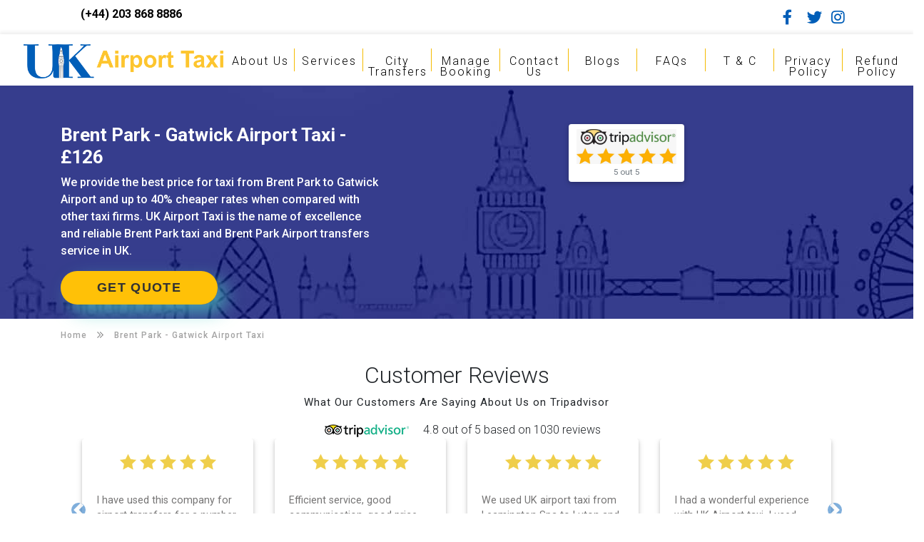

--- FILE ---
content_type: text/html; charset=utf-8
request_url: https://www.ukairporttaxi.co.uk/destinations/airport-taxi-transfers/brent-park-gatwick-airport-taxi.aspx
body_size: 28267
content:


<!DOCTYPE html>
<html lang="en-gb">
<head>
    <script type="6e78c9ee534f43b82a308c11-text/javascript" src="https://app.termly.io/resource-blocker/c6fe760e-8279-4127-8d32-079abeca7694?autoBlock=on"></script>
    <meta charset="utf-8" /><meta name="viewport" content="width=device-width, initial-scale=1, minimum-scale=1 shrink-to-fit=yes" /><meta http-equiv="x-ua-compatible" content="ie=edge" /><link rel="icon" href="/images/favicon.png" type="image/x-png" /><link rel="icon" type="image/png" href="/images/favicon-96x96.png" sizes="96x96" /><link rel="icon" type="image/svg+xml" href="/images/favicon.svg" /><link rel="shortcut icon" href="/images/favicon.ico" /><link rel="apple-touch-icon" sizes="180x180" href="/images/apple-touch-icon.png" /><link rel="manifest" href="/images/site.webmanifest" /><meta name="keywords" content="Luton Airport Taxi, taxi to airport, airport taxi service, luton airport transfers, airport taxi London, stansted airport drop off, hitchin taxi, airport transfer from heathrow, taxi to luton airport, heathrow taxis quotes" /><meta http-equiv="X-UA-Compatible" content="IE=edge" /><meta property="og:locale" content="en_GB" /><meta property="og:image" content="/images/uk-logo-1.png" /><meta property="og:type" content="website" /><meta property="og:url" content="https://www.ukairporttaxi.co.uk/" /><meta property="og:site_name" content="UK Airport Taxi" /><meta name="copyright" content="Copyright (c) UK Airport Taxi 2024" /><meta name="ahrefs-site-verification" content="befa74fd99a07a45aec5695894a926fecaddf1895840f4583a9f6c360ea97a51" /><meta name="google-site-verification" content="Ki_3CG49493OoFciJ7lpeuX2R8UWwkJoKx_QdeiGoqI" /><meta name="google-site-verification" content="PQvw2q1a0dYMew6be2K6PXl7PHoC5TQ3WqcPlDbENhg" />
    <!-- Google Tag Manager -->
    <script type="6e78c9ee534f43b82a308c11-text/javascript">(function (w, d, s, l, i) {
            w[l] = w[l] || []; w[l].push({
                'gtm.start':
                    new Date().getTime(), event: 'gtm.js'
            }); var f = d.getElementsByTagName(s)[0],
                j = d.createElement(s), dl = l != 'dataLayer' ? '&l=' + l : ''; j.async = true; j.src =
                    'https://www.googletagmanager.com/gtm.js?id=' + i + dl; f.parentNode.insertBefore(j, f);
        })(window, document, 'script', 'dataLayer', 'GTM-5J3R3G3F');</script>
    <!-- End Google Tag Manager -->

    <link id="ctl00_hrflang1" rel="alternate" href="https://www.ukairporttaxi.co.uk/destinations/airport-taxi-transfers/brent-park-gatwick-airport-taxi.aspx" hreflang="x-default" /><link id="ctl00_hrflang2" rel="alternate" href="https://www.ukairporttaxi.co.uk/destinations/airport-taxi-transfers/brent-park-gatwick-airport-taxi.aspx" hreflang="en-GB" /><link id="ctl00_hrflang3" rel="alternate" href="https://www.ukairporttaxi.co.uk/destinations/airport-taxi-transfers/brent-park-gatwick-airport-taxi.aspx" hreflang="en-US" /><link id="ctl00_hrflang4" rel="alternate" href="https://www.ukairporttaxi.co.uk/destinations/airport-taxi-transfers/brent-park-gatwick-airport-taxi.aspx" hreflang="en-IE" /><link id="ctl00_hrflang5" rel="alternate" href="https://www.ukairporttaxi.co.uk/destinations/airport-taxi-transfers/brent-park-gatwick-airport-taxi.aspx" hreflang="en" /><title>
	Brent Park to Gatwick Airport Taxi From &pound;126 | UK Airport Taxi
</title><link rel="preconnect" href="https://fonts.googleapis.com" crossorigin="" /><link rel="preload" as="style" href="https://fonts.googleapis.com/css?family=Roboto:300,400&amp;display=swap" /><link rel="stylesheet" href="https://fonts.googleapis.com/css?family=Roboto:300,400&amp;display=swap" /><link rel="stylesheet" href="/css/app.min.css" /><link rel="stylesheet" href="/css/menu.css" /><link rel="preconnect" href="https://use.fontawesome.com" crossorigin="" /><link rel="preload" as="style" href="https://use.fontawesome.com/releases/v5.8.2/css/all.css" /><link rel="stylesheet" href="https://use.fontawesome.com/releases/v5.8.2/css/all.css" />

    <style>
        body, html {
            overflow-x: hidden;
        }
    </style>

    <script type="6e78c9ee534f43b82a308c11-text/javascript" src="https://cdnjs.cloudflare.com/ajax/libs/jquery/3.5.1/jquery.min.js"></script>
    


    
    <!-- Add self-referential canonical tag -->
    <link rel="canonical" href='https://www.ukairporttaxi.co.uk/destinations/airport-taxi-transfers/brent-park-gatwick-airport-taxi.aspx' />
    <!-- Your custom CSS -->
    <!-- Your custom CSS -->
    <style>
        @media screen and (min-width: 768px) {
            /* Adjustments for larger screens (e.g., laptops) */

            .desktop-view {
                display: block;
            }

            .slide-item {
                display: none;
            }
        }

        @media screen and (max-width: 768px) {
            /* Adjustments for larger screens (e.g., laptops) */

            #desktop-view {
                display: none;
            }
        }



        .item-container {
            display: inline-block;
            margin-right: 10px; /* Optional: add some spacing between items */
        }

        a, a:hover {
            color: #4285f4;
        }

        .lbl {
            font-size: 18px;
            color: black;
            font-weight: bold;
        }

        .item-container {
            width: 250px !important;
            display: inline-block !important;
            margin-right: 15px !important; /* Optional: Add some spacing between items */
            margin-top: 20px !important;
        }
        .frqjur{
            height: 200px; 
            border-radius: 50%;
        }
    </style>

    
    <!-- Google Tag Manager -->
    <script type="6e78c9ee534f43b82a308c11-text/javascript">(function (w, d, s, l, i) {
            w[l] = w[l] || []; w[l].push({
                'gtm.start':
                    new Date().getTime(), event: 'gtm.js'
            }); var f = d.getElementsByTagName(s)[0],
                j = d.createElement(s), dl = l != 'dataLayer' ? '&l=' + l : ''; j.async = true; j.src =
                    'https://www.googletagmanager.com/gtm.js?id=' + i + dl; f.parentNode.insertBefore(j, f);
        })(window, document, 'script', 'dataLayer', 'GTM-NLFVSP9');</script>
    <!-- End Google Tag Manager -->

<meta name="description" content="UK Airport Taxi Service ⏩  Brent Park to Gatwick Airport Taxi from &amp;pound;126. ⭐ High-Quality Brent Park to Gatwick Airport Transfers in the UK and Cheaper When Compared to Other Airport Taxis Online. ⚡️ Book Your Transfer Now!" /></head>
<body>
    <!-- Google Tag Manager (noscript) -->
    <noscript>
        <iframe src="https://www.googletagmanager.com/ns.html?id=GTM-NLFVSP9"
            height="0" width="0" style="display: none; visibility: hidden"></iframe>
    </noscript>
    <!-- End Google Tag Manager (noscript) -->
    <form name="aspnetForm" method="post" action="./brent-park-gatwick-airport-taxi.aspx" id="aspnetForm">
<div>
<input type="hidden" name="__EVENTTARGET" id="__EVENTTARGET" value="" />
<input type="hidden" name="__EVENTARGUMENT" id="__EVENTARGUMENT" value="" />
<input type="hidden" name="__VIEWSTATE" id="__VIEWSTATE" value="/[base64]/[base64]/Pz8/[base64]/[base64]" />
</div>

<script type="6e78c9ee534f43b82a308c11-text/javascript">
//<![CDATA[
var theForm = document.forms['aspnetForm'];
if (!theForm) {
    theForm = document.aspnetForm;
}
function __doPostBack(eventTarget, eventArgument) {
    if (!theForm.onsubmit || (theForm.onsubmit() != false)) {
        theForm.__EVENTTARGET.value = eventTarget;
        theForm.__EVENTARGUMENT.value = eventArgument;
        theForm.submit();
    }
}
//]]>
</script>


<script src="/WebResource.axd?d=NFpFAuSLnheYjNazuBr2ky0_27dCKGHDnOHZdYBNePXHD2Tiz64QV91QZ_1o0cygMJJmFpb5_AHAi0MT6yfTK9uJsdcYtqB5TWUGtRZWf0o1&amp;t=637811729229275428" type="6e78c9ee534f43b82a308c11-text/javascript"></script>


<script src="/ScriptResource.axd?d=iteELaJS9mbp83QZcPhnR6qEpfTGXSiie9nTAEinJruJOBo1_KL4cCtFDZaV8ilR9XbZd8RwejO945IeVpVTnYr2iM7qjFk3-VNq3kJlyS8bkzz8b277-p5BCcVCubvpZvDvH_Q-W2EW5V-2oM-40kPP398cRryCeRmc88ehjAXVVtRH__oEvUBBDx48VBzN0&amp;t=ffffffffaa493ab8" type="6e78c9ee534f43b82a308c11-text/javascript"></script>
<script type="6e78c9ee534f43b82a308c11-text/javascript">
//<![CDATA[
if (typeof(Sys) === 'undefined') throw new Error('ASP.NET Ajax client-side framework failed to load.');
//]]>
</script>

<script src="/ScriptResource.axd?d=SYdNSvRL2_yyQ0M1II6ZBskaH1LW9U8RJoYf3oOto6aOpOeAEQRq7SOA-TonOHA6sl1NwSjrGEgo29r8abNzxr5HKj1D1yAZbI_bTwwVt-ho0q7vwpRPIEBwPCFumzYmw7kH_GZhWAuTxpebY1PUcIL2ex44L8bunjHTKCg2K3-mVOruzipn20b1mLPMp4dg0&amp;t=ffffffffaa493ab8" type="6e78c9ee534f43b82a308c11-text/javascript"></script>
<div>

	<input type="hidden" name="__VIEWSTATEGENERATOR" id="__VIEWSTATEGENERATOR" value="56948E8A" />
	<input type="hidden" name="__EVENTVALIDATION" id="__EVENTVALIDATION" value="/wEdAAkrvnLv09wb5yXP9WBuRLcKu7BomCkb/hAA7RrJFpsfxsEOxQlz0cMvR1BnLWi1o8OhGltx7hBwEUts/6w2upMD8S8obyElJ+h+RRCM4JSZZf/Y7VHJ2LW9f6sBF/KCAol4V++C0vYhbCQXFRWYWy6ABOg1TrwhzReIPl/OptHJ65nt/g3aljfOM8Qoc0Er1Q29Sx4d1y/bNf101NzXvPOL0MBQkw3bQJtKrMUBqDZXMg==" />
</div>
        <script type="6e78c9ee534f43b82a308c11-text/javascript">
//<![CDATA[
Sys.WebForms.PageRequestManager._initialize('ctl00$mgr', 'aspnetForm', [], [], [], 90, 'ctl00');
//]]>
</script>

        <!-- Google Tag Manager (noscript) -->
        <noscript>
            <iframe src="https://www.googletagmanager.com/ns.html?id=GTM-5J3R3G3F"
                height="0" width="0" style="display: none; visibility: hidden"></iframe>
        </noscript>
        <!-- End Google Tag Manager (noscript) -->
        <!-- Google Tag Manager (noscript) -->
        <noscript>
            <iframe src="https://www.googletagmanager.com/ns.html?id=GTM-NLFVSP9"
                height="0" width="0" style="display: none; visibility: hidden"></iframe>
        </noscript>
        <!-- End Google Tag Manager (noscript) -->


        <div class="call-button d-lg-none">
            <a href="tel:00441582228080">
                <i class="fa fa-phone fa-2x center"></i>
            </a>
        </div>
        <header class="fixed-top white">
            <div class="container pt-2">
                <div class="row">
                    <div class="col-12" style="height: 50px;">
                        <div class="float-left">
                            <p class="font-weight-bold phone">
                                <i class="fas fa-phone pr-2"></i>
                                <a href="tel:+442038688886" id="ctl00_lnkPhone" style="color: black;" title="(+44) 203 868 8886">(+44) 203 868 8886</a>
                                &nbsp; 
                            </p>
                        </div>
                        <div class="float-right">
                            <div class="social-icons">
                                <ul>
                                    <li>
                                        <a rel="noreferrer" href="https://web.facebook.com/UK-Airport-Taxi-100187898406994/" target="_blank" title="Facebook">
                                            <i class="fab fa-lg fa-facebook-f" aria-hidden="true"></i>
                                        </a>
                                    </li>
                                    <li>
                                        <a rel="noreferrer" href="https://twitter.com/UKAirportTaxi1" target="_blank" title="Twitter">
                                            <i class="fab fa-lg fa-twitter" aria-hidden="true"></i>
                                        </a>
                                    </li>
                                    <li>
                                        <a rel="noreferrer" href="https://www.instagram.com/ukairporttaxi/" target="_blank" title="Instagram">
                                            <i class="fab fa-lg fa-instagram" aria-hidden="true"></i>
                                        </a>
                                    </li>
                                </ul>
                            </div>
                            
                        </div>
                    </div>


                </div>
            </div>
            <div class="page-navigation header navbar-light white" id="page-navigation" style="margin-top: 48px;">
                <div class="subscribe" style="border-top: none; height: 72px;">
                    <div class="container1">
                        <div class="container-fluid">
                            <div class="row no-gutter">
                                <div id="off-canvas-icon" class="">
                                    <button class="menu-icon spin" type="button" name="MobileMenu" title="Open Menu" id="btnMobileMenu">
                                        <span class="menu-icon-box"><span class="menu-icon-inner"></span></span>
                                    </button>
                                </div>
                                <div class="" style="margin: 0 auto;">
                                    <div class="navbar-header">
                                        <a class="navbar-brand1" href="/" title="Book Online UK Airport Taxi" rel="home">
                                            <img src="/images/logo/logo-500.png" class="pt-1" style="width: 280px;" alt="Book Online UK Airport Taxi" />
                                        </a>
                                    </div>
                                </div>
                                <div class="hidden-md-down" style="width: 75%; margin: 0 auto;">
                                    <div id="main-navigation" itemscope="itemscope" style="margin-left: 0; padding-left: 0; width: 100%;" itemtype="http://schema.org/SiteNavigationElement">
                                        <ul id="main-menu" class="main-menu">
                                            <li class="menu-item menu-item-has-children nav-item dropdown">
                                                <a title="About UK Airport Taxi" href="/about-uk-airport-taxi.aspx">About Us</a>
                                            </li>
                                            <li class="menu-item menu-item-has-children nav-item dropdown">
                                                <a title="Airport Taxi Services" href="/main-airports"  class="nav-link">Services<span class="caret"></span></a>
                                                <ul role="menu" class="sub-menu">
                                                    <li class="menu-item nav-item"><a title="Luton Taxi Quote" href="/luton-airport-taxi.aspx" class="nav-link">Luton Airport Taxi</a></li>
                                                    <li class="menu-item nav-item"><a title="Heathrow Taxi Quote" href="/heathrow-taxi.aspx" class="nav-link">Heathrow Airport Taxi</a></li>
                                                    <li class="menu-item nav-item"><a title="Stansted Taxi Quote" href="/stansted-taxi.aspx" class="nav-link">Stansted Airport Taxi</a></li>
                                                    <li class="menu-item nav-item"><a title="Gatwick Taxi Quote" href="/gatwick-taxi.aspx" class="nav-link">Gatwick Airport Taxi</a></li>
                                                    <li class="menu-item nav-item "><a title="London Taxi Quote" href="/london-city-airport-taxis.aspx" class="nav-link">London City Airport Taxi</a></li>
                                                    <li class="menu-item nav-item"><a title="Manchester Taxi Quote" href="/manchester-airport-taxi.aspx" class="nav-link">Manchester Airport Taxi</a></li>
                                                    <li class="menu-item nav-item"><a title="Birmingham Taxi Quote" href="/birmingham-taxi.aspx" class="nav-link">Birmingham Airport Taxi</a></li>
                                                    <li class="menu-item nav-item "><a title="Liverpool Taxi Quote" href="/liverpool-airport-taxi.aspx" class="nav-link">Liverpool Airport Taxi</a></li>
                                                    
                                                </ul>
                                            </li>
                                            <li class="menu-item nav-item ">
                                                <a title="City Taxi Service/Airport Transfers" href="/cities-airport-taxis.aspx" class="nav-link">City Transfers<span class="caret"></span></a>
                                                <ul role="menu" class="sub-menu">
                                                    <li class="menu-item nav-item"><a title="Hitchin Taxis" href="hitchin-taxis.aspx" class="nav-link">Hitchin</a></li>
                                                    <li class="menu-item nav-item "><a title="Bedford Taxis" href="bedford-taxi.aspx" class="nav-link">Bedford</a></li>
                                                    <li class="menu-item nav-item"><a title="Milton Keynes Taxis" href="milton-keynes-airport-taxis.aspx" class="nav-link">Milton Keynes</a></li>
                                                    <li class="menu-item nav-item"><a title="Stevenage Taxis" href="stevenage-taxi.aspx" class="nav-link">Stevenage</a></li>
                                                </ul>
                                            </li>
                                            
                                            <li class="menu-item nav-item">
                                                <a title="Manage My Booking UK Airport Taxi" href="/manage-booking.aspx">Manage Booking</a>
                                            </li>
                                            
                                            <li class="menu-item nav-item">
                                                <a title="Contact UK Airport Taxi" href="/contact-us.aspx">Contact Us</a>
                                            </li>
                                            <li class="menu-item nav-item">
                                                <a title="Blogs of UK Airport Taxi" href="/blogs/index.aspx">Blogs </a>
                                            </li>
                                            <li class="menu-item nav-item">
                                                <a title="FAQ UK Airport Taxi" href="/faq.aspx">FAQs </a>
                                            </li>
                                            <li class="menu-item nav-item">
                                                <a title="Term & Conditions UK Airport Taxi" href="/terms-and-conditions.aspx">T & C </a>
                                            </li>
                                            <li class="menu-item nav-item">
                                                <a title="Privacy Policy UK Airport Taxi" href="/privacy-policy.aspx">Privacy Policy </a>
                                            </li>
                                            <li class="menu-item nav-item">
                                                <a title="Refund Policy UK Airport Taxi" href="/refund-policy.aspx">Refund Policy </a>
                                            </li>
                                        </ul>
                                    </div>
                                </div>
                            </div>
                        </div>
                        <nav class="off-canvas-menu" id="off-canvas-menu" style="top: 120px;">
                            <ul id="offcanvas-main-menu" class="main-menu brand-bck">
                                <li class="menu-item nav-item">
                                    <a title="UK Airport Taxi" href="/">Home</a>
                                </li>
                                <li class="menu-item nav-item">
                                    <a title="About UK Airport Taxi" href="/about-uk-airport-taxi.aspx">About Us</a>
                                </li>

                                
                                <li class="menu-item nav-item">
                                    <a title="Airport Taxi Services" href="/main-airports" class="nav-link">Airports<span class="caret"></span></a>
                                    <ul role="menu" class="sub-menu">
                                        <li class="menu-item nav-item"><a title="Luton Taxi Quote" href="/luton-airport-taxi.aspx" class="nav-link">Luton Airport Taxi</a></li>
                                        <li class="menu-item nav-item"><a title="Heathrow Taxi Quote" href="/heathrow-taxi.aspx" class="nav-link">Heathrow Airport Taxi</a></li>
                                        <li class="menu-item nav-item "><a title="Stansted Taxi Quote" href="/stansted-taxi.aspx" class="nav-link">Stansted Airport Taxi</a></li>
                                        <li class="menu-item nav-item "><a title="Gatwick Taxi Quote" href="/gatwick-taxi.aspx" class="nav-link">Gatwick Airport Taxis</a></li>
                                        <li class="menu-item nav-item "><a title="London Taxi Quote" href="/london-city-airport-taxis.aspx" class="nav-link">London City Airport Taxi </a></li>
                                        <li class="menu-item nav-item"><a title="Manchester Taxi Quote" href="/manchester-airport-taxi.aspx" class="nav-link">Manchester Airport Taxis</a></li>
                                        <li class="menu-item nav-item"><a title="Birmingham Taxi Quote" href="/birmingham-taxi.aspx" class="nav-link">Birmingham Airport Taxis</a></li>
                                        <li class="menu-item nav-item "><a title="Liverpool Taxi Quote" href="/liverpool-airport-taxi.aspx" class="nav-link">Liverpool Airport Taxi </a></li>
                                        
                                    </ul>
                                </li>
                                <li class="menu-item nav-item">
                                    <a title="City Taxi Service/Airport Transfers" href="/cities-airport-taxis.aspx" class="nav-link">Cities<span class="caret"></span></a>
                                </li>
                                <li class="menu-item nav-item">
                                    <a title="Manage My Booking UK Airport Taxi" href="/manage-booking.aspx">Manage Booking</a>
                                </li>
                               
                                <li class="menu-item nav-item">
                                    <a title="Contact UK Airport Taxi" href="/contact-us.aspx">Contact Us</a>
                                </li>
                                            <li class="menu-item nav-item">
                                                <a title="Blogs of UK Airport Taxi" href="/blogs/index.aspx">Blogs </a>
                                            </li>
                                            <li class="menu-item nav-item">
                                                <a title="FAQ UK Airport Taxi" href="/faq.aspx">FAQs </a>
                                            </li>
                                            <li class="menu-item nav-item">
                                                <a title="Term & Conditions UK Airport Taxi" href="/terms-and-conditions.aspx">T & C </a>
                                            </li>
                                            <li class="menu-item nav-item">
                                                <a title="Privacy Policy UK Airport Taxi" href="/privacy-policy.aspx">Privacy Policy </a>
                                            </li>
                                            <li class="menu-item nav-item">
                                                <a title="Refund Policy UK Airport Taxi" href="/refund-policy.aspx">Refund Policy </a>
                                            </li>
                            </ul>
                        </nav>
                    </div>
                </div>
            </div>
            
        </header>
        <main class="mt-5 pt-5">
            
    <div class="content">

        
        
        
<link href="/css/badges.css" type="text/css" rel="stylesheet" />
<style>
    .cta {
        padding-top: 20px;
        padding-bottom: 20px;
        font-weight: 500;
        background-image: url('/images/bg1.jpg');
    }

    .button {
        display: block;
        text-align: center;
        max-width: 220px;
        max-height: 50px;
        font-family: 'Nunito', sans-serif;
        font-size: 18px;
        text-transform: uppercase;
        letter-spacing: 1.3px;
        font-weight: 700;
        color: #313133;
        background: #ffc107;
        background: linear-gradient(90deg, #ffc107 0%, #ffc107 100%);
        border: none;
        border-radius: 1000px;
        box-shadow: 12px 12px 24px rgba(79,209,197,.64);
        transition: all 0.3s ease-in-out 0s;
        cursor: pointer;
        outline: none;
        position: relative;
        padding: 10px;
        margin-top: 15px;
    }

        /*.button::before {
            content: '';
            border-radius: 1000px;
            min-width: calc(225px + 12px);
            min-height: calc(50px + 12px);
            border: 6px solid #00FFCB;
            box-shadow: 0 0 60px rgba(0,255,203,.64);
            position: absolute;
            top: 50%;
            left: 50%;
            transform: translate(-50%, -50%);
            opacity: 0;
            transition: all .3s ease-in-out 0s;
        }*/

        .button:hover {
            color: #313133;
            transform: translateY(-6px);
        }

        .button:hover {
            opacity: 1;
        }

            /*.button::after {
            content: '';
            width: 30px;
            height: 30px;
            border-radius: 100%;
            border: 6px solid #00FFCB;
            position: absolute;
            z-index: -1;
            top: 50%;
            left: 50%;
            transform: translate(-50%, -50%);
            animation: ring 1.5s infinite;
        }*/

            .button:hover::after, button:focus::after {
                animation: none;
                display: none;
            }

    /*@keyframes ring {
        0% {
            width: 30px;
            height: 30px;
            opacity: 1;
        }

        100% {
            width: 300px;
            height: 300px;
            opacity: 0;
        }
    }*/


    .lblM {
        font-size: 24px;
        color: white;
    }

    .lblfrom, .lblto, .lblprice {
        color: white !important;
        font-size: 36px !important;
        font-weight: bold;
    }

    .lblprice {
        display: block;
    }
    h1{
        color: white; 
        font-weight: bold; 
        font-size: 26px;
    }
    p{
        color:white;
    }
</style>
<div class="cta">
    <div class="container ">
        <div class="row ">
            <div class="col-md-5 mt-5">
                <h1 id="ctl00_ContentPlaceHolder1_cta2_spnMain">Brent Park - Gatwick Airport Taxi -  &pound;126</h1>
                <p id="ctl00_ContentPlaceHolder1_cta2_pcontent">We provide the best price for taxi from Brent Park to Gatwick Airport and up to 40% cheaper rates when compared with other taxi firms. UK Airport Taxi is the name of excellence and reliable Brent Park taxi and Brent Park Airport transfers service in UK.</p>
                
                
                
                <a href="/" class="button">Get Quote</a>
            </div>
            <div class="col-md-7 p-0 m-0 pt-5">
                    <div class="row justify-content-center">
                    
                    
                    <div class="tripadvisor">
                        <a href="https://www.tripadvisor.co.uk/Attraction_Review-g190747-d20914312-Reviews-UK_Airport_Taxi-Luton_Bedfordshire_England.html" target="_blank" class="card">
                            <div class="card-body p-1">
                                <div class="text-center ">
                                    <img alt="Trip Advisor Logo" src="/images/TripAdvisor.jpeg" />

                                    <p class="card-text">
                                        <small class="text-muted">5 out 5</small>
                                    </p>
                                </div>
                            </div>
                        </a>
                    </div>
                </div>
            </div>
        </div>
    </div>
</div>



        <div class="wrapper">
            <div class="container">
                <div class="bread-crumb p-0">
                    <ul itemscope="" itemtype="http://schema.org/BreadcrumbList">
                        <li itemprop="itemListElement" itemscope="" itemtype="http://schema.org/ListItem" id="breadcrumb-item-1">
                            <a  itemtype="http://schema.org/Thing" itemprop="item" href="/">
                                <span itemprop="name">Home</span>
                            </a>
                            <meta itemprop="position" content="1">
                        </li>
                        <li itemprop="itemListElement" itemscope="" itemtype="http://schema.org/ListItem" id="breadcrumb-item-2">
                            <a href="../../#" id="ctl00_ContentPlaceHolder1_lnkBreadCrumb" itemtype="http://schema.org/Thing" itemprop="item" style="text-transform: capitalize;" class="active">
                                <span itemprop="name">
                                    Brent Park
                                    -
                                <span id="ctl00_ContentPlaceHolder1_toTxt2">Gatwick Airport Taxi</span>
                                </span>
                            </a>
                            <meta itemprop="position" content="2">
                        </li>
                    </ul>
                </div>
                
<div class="container mt-3 mb-5">
  <h2 class="text-center">Customer Reviews</h2>
  <div itemscope itemtype="http://schema.org/Product">
    <meta itemprop="name" content="UK Airport Taxis" />
    <div itemprop="aggregateRating" itemscope itemtype="http://schema.org/AggregateRating" class="text-center">
      <b class="mb-3 d-block">What Our Customers Are Saying About Us on Tripadvisor</b>
      <a href="https://www.tripadvisor.co.uk/Attraction_Review-g190747-d20914312-Reviews-UK_Airport_Taxi-Luton_Bedfordshire_England.html" target="_blank" rel="nofollow" class="strong px-3 py-3">
        <img src="/images/icons/tripadvisor-small-logo.png" alt="tripadvisor Review Logo" loading="lazy" />
      </a>
      <meta itemprop="ratingValue" content="4.8" />
      <meta itemprop="bestRating" content="5" />
      <meta itemprop="reviewCount" content="991" />
      <span>4.8 out of 5 based on 1030 reviews</span>
    </div>
    <div id="myCarousel" class="carousel slide" data-ride="carousel">
      <div class="carousel-inner row w-100 mx-auto">
        <div class="carousel-item col-md-3 active">
    <a href="#ModalReview" id="reviewLink38" class="reviewlink" data-bind="38" data-toggle="modal" data-target="#ModalReview">
        <div class="card" style="height: 200px;">
            <div class="card-body d-flex flex-column justify-content-between ">
                <div class="mb-3 text-center">
                    <img src="/images/stars.png" alt="Airport Taxis UK" />
                </div>
                <p class="card-text cut-text"><blockquote class="m-0 p-0 card-text cut-text" style="height: 80px;">I have used this company for airport transfers for a number of years now and I continue to use them because the service provision is professionally managed, always punctual and safely driven in every respect. The administrative side of the operation is effective and efficient and easy to follow, providing a telephone and email service for notification, payment, booking reminder and arrival alert. The last two trips have been with the same driver - Mr Kamran - for whom I have great regard. His driving is safe, efficient, always an early arrival and always with a clean, modern, hi-specification motor car. Many thanks, - you will continue to be my airport transfer company of first choice.</blockquote></p>
                <p class="card-text"><small class="text-muted"><cite class="pt-2" style="display: block; color: green;">
Ben.Bamber</cite></small></p>
            </div>
        </div>
    </a>
</div><div class="carousel-item col-md-3 ">
    <a href="#ModalReview" id="reviewLink14" class="reviewlink" data-bind="14" data-toggle="modal" data-target="#ModalReview">
        <div class="card" style="height: 200px;">
            <div class="card-body d-flex flex-column justify-content-between ">
                <div class="mb-3 text-center">
                    <img src="/images/stars.png" alt="Airport Taxis UK" />
                </div>
                <p class="card-text cut-text"><blockquote class="m-0 p-0 card-text cut-text" style="height: 80px;">Efficient service, good communication, good price and spot on time! Definitely would recommend ????</blockquote></p>
                <p class="card-text"><small class="text-muted"><cite class="pt-2" style="display: block; color: green;">Egle Damkauskaite</cite></small></p>
            </div>
        </div>
    </a>
</div><div class="carousel-item col-md-3 ">
    <a href="#ModalReview" id="reviewLink15" class="reviewlink" data-bind="15" data-toggle="modal" data-target="#ModalReview">
        <div class="card" style="height: 200px;">
            <div class="card-body d-flex flex-column justify-content-between ">
                <div class="mb-3 text-center">
                    <img src="/images/stars.png" alt="Airport Taxis UK" />
                </div>
                <p class="card-text cut-text"><blockquote class="m-0 p-0 card-text cut-text" style="height: 80px;">We used UK airport taxi from Leamington Spa to Luton and was very happy with their service from the start right to the end. I can not fault them. Even when our flight was cancelled they phoned us to reschedule before I had chance to phone them :) I would definitely recommend and use them again.</blockquote></p>
                <p class="card-text"><small class="text-muted"><cite class="pt-2" style="display: block; color: green;">Roblox _lover</cite></small></p>
            </div>
        </div>
    </a>
</div><div class="carousel-item col-md-3 ">
    <a href="#ModalReview" id="reviewLink16" class="reviewlink" data-bind="16" data-toggle="modal" data-target="#ModalReview">
        <div class="card" style="height: 200px;">
            <div class="card-body d-flex flex-column justify-content-between ">
                <div class="mb-3 text-center">
                    <img src="/images/stars.png" alt="Airport Taxis UK" />
                </div>
                <p class="card-text cut-text"><blockquote class="m-0 p-0 card-text cut-text" style="height: 80px;">I had a wonderful experience with UK Airport taxi. I used them 2 days in a row and both times, the driver showed up early! Their prices are great and so is the communication from the driver. I highly recommend them for your airport travel needs.</blockquote></p>
                <p class="card-text"><small class="text-muted"><cite class="pt-2" style="display: block; color: green;">tati solomon</cite></small></p>
            </div>
        </div>
    </a>
</div><div class="carousel-item col-md-3 ">
    <a href="#ModalReview" id="reviewLink17" class="reviewlink" data-bind="17" data-toggle="modal" data-target="#ModalReview">
        <div class="card" style="height: 200px;">
            <div class="card-body d-flex flex-column justify-content-between ">
                <div class="mb-3 text-center">
                    <img src="/images/stars.png" alt="Airport Taxis UK" />
                </div>
                <p class="card-text cut-text"><blockquote class="m-0 p-0 card-text cut-text" style="height: 80px;">Very easy and friendly booking system. Prompt in answering any questions and queries. Reasonable fare. Very polite and professional customer services and driver. Prompt and punctual. Used the service for the return trip to and from Heathrow airport. Recommended. Will definitely use again. Already recommended to a couple of friends.</blockquote></p>
                <p class="card-text"><small class="text-muted"><cite class="pt-2" style="display: block; color: green;">N M</cite></small></p>
            </div>
        </div>
    </a>
</div><div class="carousel-item col-md-3 ">
    <a href="#ModalReview" id="reviewLink18" class="reviewlink" data-bind="18" data-toggle="modal" data-target="#ModalReview">
        <div class="card" style="height: 200px;">
            <div class="card-body d-flex flex-column justify-content-between ">
                <div class="mb-3 text-center">
                    <img src="/images/stars.png" alt="Airport Taxis UK" />
                </div>
                <p class="card-text cut-text"><blockquote class="m-0 p-0 card-text cut-text" style="height: 80px;">Booked 12 hrs prior to needing the taxi, requested two car seats on online form and double checked quickly via email. The taxi was really easy to find and on time, the car was super clean and the car seats were for the correct ages, clean and ready to use. Good safe drive home and really friendly driver, will be using the service again. Thank you for a safe, reliable and good service! I would highly recommend!</blockquote></p>
                <p class="card-text"><small class="text-muted"><cite class="pt-2" style="display: block; color: green;">Bex Cain</cite></small></p>
            </div>
        </div>
    </a>
</div><div class="carousel-item col-md-3 ">
    <a href="#ModalReview" id="reviewLink19" class="reviewlink" data-bind="19" data-toggle="modal" data-target="#ModalReview">
        <div class="card" style="height: 200px;">
            <div class="card-body d-flex flex-column justify-content-between ">
                <div class="mb-3 text-center">
                    <img src="/images/stars.png" alt="Airport Taxis UK" />
                </div>
                <p class="card-text cut-text"><blockquote class="m-0 p-0 card-text cut-text" style="height: 80px;">I used them for early morning pickup from home and on my return at the airport. They were on time, good quality vehicles and friendly. Would recommend.</blockquote></p>
                <p class="card-text"><small class="text-muted"><cite class="pt-2" style="display: block; color: green;">Andrew Spedding</cite></small></p>
            </div>
        </div>
    </a>
</div><div class="carousel-item col-md-3 ">
    <a href="#ModalReview" id="reviewLink20" class="reviewlink" data-bind="20" data-toggle="modal" data-target="#ModalReview">
        <div class="card" style="height: 200px;">
            <div class="card-body d-flex flex-column justify-content-between ">
                <div class="mb-3 text-center">
                    <img src="/images/stars.png" alt="Airport Taxis UK" />
                </div>
                <p class="card-text cut-text"><blockquote class="m-0 p-0 card-text cut-text" style="height: 80px;">Very nice friendly people. I was one of laky customers and got discount. My journey was smooth and relaxing in clean spacious car ??</blockquote></p>
                <p class="card-text"><small class="text-muted"><cite class="pt-2" style="display: block; color: green;">Irena Jonane</cite></small></p>
            </div>
        </div>
    </a>
</div><div class="carousel-item col-md-3 ">
    <a href="#ModalReview" id="reviewLink21" class="reviewlink" data-bind="21" data-toggle="modal" data-target="#ModalReview">
        <div class="card" style="height: 200px;">
            <div class="card-body d-flex flex-column justify-content-between ">
                <div class="mb-3 text-center">
                    <img src="/images/stars.png" alt="Airport Taxis UK" />
                </div>
                <p class="card-text cut-text"><blockquote class="m-0 p-0 card-text cut-text" style="height: 80px;">The service is great! Waqar help us with our luggage and very friendly. He messaged in advance abs picked up us right on time. Highly recommended!</blockquote></p>
                <p class="card-text"><small class="text-muted"><cite class="pt-2" style="display: block; color: green;">Oleksii Serb</cite></small></p>
            </div>
        </div>
    </a>
</div><div class="carousel-item col-md-3 ">
    <a href="#ModalReview" id="reviewLink22" class="reviewlink" data-bind="22" data-toggle="modal" data-target="#ModalReview">
        <div class="card" style="height: 200px;">
            <div class="card-body d-flex flex-column justify-content-between ">
                <div class="mb-3 text-center">
                    <img src="/images/stars.png" alt="Airport Taxis UK" />
                </div>
                <p class="card-text cut-text"><blockquote class="m-0 p-0 card-text cut-text" style="height: 80px;">Excellent service. My driver was waiting at Arrivals for me with a clear sign. He was very polite and friendly and drove me with no delay</blockquote></p>
                <p class="card-text"><small class="text-muted"><cite class="pt-2" style="display: block; color: green;">_ Tajiii</cite></small></p>
            </div>
        </div>
    </a>
</div>
      </div>
      <a class="carousel-control-prev" href="#myCarousel" role="button" data-slide="prev">
        <span class="carousel-control-prev-icon" aria-hidden="true"></span>
        <span class="sr-only">Previous</span>
      </a>
      <a class="carousel-control-next" href="#myCarousel" role="button" data-slide="next">
        <span class="carousel-control-next-icon" aria-hidden="true"></span>
        <span class="sr-only">Next</span>
      </a>
    </div>
  </div>
</div>
<!-- Modal Review -->
<div class="modal fade" id="ModalReview" tabindex="-1" role="dialog" aria-labelledby="ModalReview" aria-hidden="true">
  <div class="modal-dialog" role="document">
    <div class="modal-content">
      <div class="modal-header">
        <h5 class="modal-title" id="ReviewBy"></h5>
        <button type="button" class="close" data-dismiss="modal" aria-label="Close"><span aria-hidden="true">&times;</span></button>
      </div>
      <div class="modal-body">
        <p><img src="/images/stars.png" alt="Five Star Review" loading="lazy" /></p>
        <p id="Positive"></p>
        <p id="ReviewText"></p>
      </div>
      <div class="modal-footer">
        <button type="button" class="btn btn-primary" data-dismiss="modal">Close</button>
      </div>
    </div>
  </div>
</div>
<script type="6e78c9ee534f43b82a308c11-text/javascript">
    $(document).ready(function () {
        $(".reviewlink").click(function (e) {
            $.ajax({
                url: '/reviews/' + $(this).attr("data-bind"),
                type: 'GET',
                cache: true,
                success: function (json) {
                    console.log(json);
                    $("#ReviewBy").html(json.ReviewBy);
                    $("#Positive").html("<b>Positive:</b> " +json.Positive);
                    $("#ReviewText").html(json.ReviewText);
                }
            });
        });
        $("#myCarousel").on("slide.bs.carousel", function (e) {
            var $e = $(e.relatedTarget);
            var idx = $e.index();
            var itemsPerSlide = 4;
            var totalItems = $(".carousel-item").length;

            if (idx >= totalItems - (itemsPerSlide - 1)) {
                var it = itemsPerSlide - (totalItems - idx);
                for (var i = 0; i < it; i++) {
                    // append slides to end
                    if (e.direction == "left") {
                        $(".carousel-item")
                            .eq(i)
                            .appendTo(".carousel-inner");
                    } else {
                        $(".carousel-item")
                            .eq(0)
                            .appendTo($(this).find(".carousel-inner"));
                    }
                }
            }
        });
    });
</script>

                <div class="row">
                    <div class="col-md-8">
                        <div class="row">
                            <div class="col-md-12 pt-0 mt-0">
                                <h2 style="font-size: 28px;">
                                    <span id="ctl00_ContentPlaceHolder1_lblHeading"> Taxi Brent Park to Gatwick Airport</span></h2>
                                <table id="ctl00_ContentPlaceHolder1_dtVehicles" cellspacing="0" border="0" style="width:100%;border-collapse:collapse;">
	<tr>
		<td>
                                        <div class="car-block" style="border: none;">
                                            <div class="row">
                                                <div class="col-md-12 text-left">
                                                    <h3 class="bold brand-blue-color text-uppercase">
                                                        Saloon</h3>
                                                </div>
                                                <div class="col-md-6 text-center">
                                                </div>
                                            </div>
                                            <div class="row">
                                                <div class="col-md-6 car text-center">
                                                    <img alt='Saloon' class="vehicle-image img-fluid" src='/images/VehicleImages/salooncar-black.png' width="280" />
                                                    <div style="font-size: 13px;">
                                                        <b style="font-size: 13px; color: #005eb8;">Luggage allowance</b><br />
                                                        <i class="fa fa-suitcase" style="color: #00c851;"></i>&nbsp;&nbsp;2 Suitcases & 2 small bags per Vehicle
                                                        &nbsp;&nbsp;<i class="fa fa-user" style="color: #00c851;"></i>&nbsp;
                                                         1 - 4
                                                    </div>
                                                </div>
                                                <div id="free-features" class="col-md-6 text-center mt-3">
                                                    <ul class="d-sm-none">
                                                        <li><i class="fa fa-check-circle" style="color: #00c851; padding-right: 5px; padding-bottom: 10px;"></i>Free Cancellation
                                                        </li>
                                                        <li><i class="fa fa-check-circle" style="color: #00c851; padding-right: 5px; padding-bottom: 10px;"></i>Taxes & Fees included</li>
                                                        <li><i class="fa fa-check-circle" style="color: #00c851; padding-right: 5px; padding-bottom: 10px;"></i>40 minutes Free Waiting Time
                                                        </li>
                                                    </ul>
                                                    <div style="display: none; padding-left: 40px;" class="f-features d-sm-block text-left">
                                                        <i class="fa fa-check-circle" style="color: #00c851; padding-right: 5px; padding-bottom: 10px;"></i>FREE Cancellation<br />
                                                        <i class="fa fa-check-circle" style="color: #00c851; padding-right: 5px; padding-bottom: 10px;"></i>No Hidden Cost<br />
                                                        <i class="fa fa-check-circle" style="color: #00c851; padding-right: 5px; padding-bottom: 10px;"></i>40 minutes Free Waiting Time<br />
                                                    </div>

                                                </div>
                                            </div>
                                            <div class="row">
                                                <div class="col-md-12">
                                                    <div class="fa-pull-right mt-2">
                                                        <div class="input-group">
                                                            <a id="ctl00_ContentPlaceHolder1_dtVehicles_ctl00_lnkOneWay" class="sbuton-brand-yellow fa-pull-right" href="javascript:__doPostBack(&#39;ctl00$ContentPlaceHolder1$dtVehicles$ctl00$lnkOneWay&#39;,&#39;&#39;)" style="margin-right: 5px;">Single - &pound;126</a>

                                                            <a id="ctl00_ContentPlaceHolder1_dtVehicles_ctl00_lnkReturn" class="sbuton-brand-yellow fa-pull-right" href="javascript:__doPostBack(&#39;ctl00$ContentPlaceHolder1$dtVehicles$ctl00$lnkReturn&#39;,&#39;&#39;)">Return - &pound;252</a>

                                                        </div>
                                                    </div>
                                                </div>
                                            </div>
                                        </div>
                                        <hr class="brand-green" />
                                    </td>
	</tr><tr>
		<td>
                                        <div class="car-block" style="border: none;">
                                            <div class="row">
                                                <div class="col-md-12 text-left">
                                                    <h3 class="bold brand-blue-color text-uppercase">
                                                        Business Class</h3>
                                                </div>
                                                <div class="col-md-6 text-center">
                                                </div>
                                            </div>
                                            <div class="row">
                                                <div class="col-md-6 car text-center">
                                                    <img alt='Business Class' class="vehicle-image img-fluid" src='/images/VehicleImages/executivecar-black.png' width="280" />
                                                    <div style="font-size: 13px;">
                                                        <b style="font-size: 13px; color: #005eb8;">Luggage allowance</b><br />
                                                        <i class="fa fa-suitcase" style="color: #00c851;"></i>&nbsp;&nbsp;2 Suitcases & 2 small bags per Vehicle
                                                        &nbsp;&nbsp;<i class="fa fa-user" style="color: #00c851;"></i>&nbsp;
                                                         1 - 4
                                                    </div>
                                                </div>
                                                <div id="free-features" class="col-md-6 text-center mt-3">
                                                    <ul class="d-sm-none">
                                                        <li><i class="fa fa-check-circle" style="color: #00c851; padding-right: 5px; padding-bottom: 10px;"></i>Free Cancellation
                                                        </li>
                                                        <li><i class="fa fa-check-circle" style="color: #00c851; padding-right: 5px; padding-bottom: 10px;"></i>Taxes & Fees included</li>
                                                        <li><i class="fa fa-check-circle" style="color: #00c851; padding-right: 5px; padding-bottom: 10px;"></i>40 minutes Free Waiting Time
                                                        </li>
                                                    </ul>
                                                    <div style="display: none; padding-left: 40px;" class="f-features d-sm-block text-left">
                                                        <i class="fa fa-check-circle" style="color: #00c851; padding-right: 5px; padding-bottom: 10px;"></i>FREE Cancellation<br />
                                                        <i class="fa fa-check-circle" style="color: #00c851; padding-right: 5px; padding-bottom: 10px;"></i>No Hidden Cost<br />
                                                        <i class="fa fa-check-circle" style="color: #00c851; padding-right: 5px; padding-bottom: 10px;"></i>40 minutes Free Waiting Time<br />
                                                    </div>

                                                </div>
                                            </div>
                                            <div class="row">
                                                <div class="col-md-12">
                                                    <div class="fa-pull-right mt-2">
                                                        <div class="input-group">
                                                            <a id="ctl00_ContentPlaceHolder1_dtVehicles_ctl01_lnkOneWay" class="sbuton-brand-yellow fa-pull-right" href="javascript:__doPostBack(&#39;ctl00$ContentPlaceHolder1$dtVehicles$ctl01$lnkOneWay&#39;,&#39;&#39;)" style="margin-right: 5px;">Single - &pound;142</a>

                                                            <a id="ctl00_ContentPlaceHolder1_dtVehicles_ctl01_lnkReturn" class="sbuton-brand-yellow fa-pull-right" href="javascript:__doPostBack(&#39;ctl00$ContentPlaceHolder1$dtVehicles$ctl01$lnkReturn&#39;,&#39;&#39;)">Return - &pound;284</a>

                                                        </div>
                                                    </div>
                                                </div>
                                            </div>
                                        </div>
                                        <hr class="brand-green" />
                                    </td>
	</tr><tr>
		<td>
                                        <div class="car-block" style="border: none;">
                                            <div class="row">
                                                <div class="col-md-12 text-left">
                                                    <h3 class="bold brand-blue-color text-uppercase">
                                                        Mini Passenger Van 6</h3>
                                                </div>
                                                <div class="col-md-6 text-center">
                                                </div>
                                            </div>
                                            <div class="row">
                                                <div class="col-md-6 car text-center">
                                                    <img alt='Mini Passenger Van 6' class="vehicle-image img-fluid" src='/images/VehicleImages/mpv6-black.png' width="280" />
                                                    <div style="font-size: 13px;">
                                                        <b style="font-size: 13px; color: #005eb8;">Luggage allowance</b><br />
                                                        <i class="fa fa-suitcase" style="color: #00c851;"></i>&nbsp;&nbsp;3 Suitcases & 2 small bags per Vehicle
                                                        &nbsp;&nbsp;<i class="fa fa-user" style="color: #00c851;"></i>&nbsp;
                                                         1 - 5
                                                    </div>
                                                </div>
                                                <div id="free-features" class="col-md-6 text-center mt-3">
                                                    <ul class="d-sm-none">
                                                        <li><i class="fa fa-check-circle" style="color: #00c851; padding-right: 5px; padding-bottom: 10px;"></i>Free Cancellation
                                                        </li>
                                                        <li><i class="fa fa-check-circle" style="color: #00c851; padding-right: 5px; padding-bottom: 10px;"></i>Taxes & Fees included</li>
                                                        <li><i class="fa fa-check-circle" style="color: #00c851; padding-right: 5px; padding-bottom: 10px;"></i>40 minutes Free Waiting Time
                                                        </li>
                                                    </ul>
                                                    <div style="display: none; padding-left: 40px;" class="f-features d-sm-block text-left">
                                                        <i class="fa fa-check-circle" style="color: #00c851; padding-right: 5px; padding-bottom: 10px;"></i>FREE Cancellation<br />
                                                        <i class="fa fa-check-circle" style="color: #00c851; padding-right: 5px; padding-bottom: 10px;"></i>No Hidden Cost<br />
                                                        <i class="fa fa-check-circle" style="color: #00c851; padding-right: 5px; padding-bottom: 10px;"></i>40 minutes Free Waiting Time<br />
                                                    </div>

                                                </div>
                                            </div>
                                            <div class="row">
                                                <div class="col-md-12">
                                                    <div class="fa-pull-right mt-2">
                                                        <div class="input-group">
                                                            <a id="ctl00_ContentPlaceHolder1_dtVehicles_ctl02_lnkOneWay" class="sbuton-brand-yellow fa-pull-right" href="javascript:__doPostBack(&#39;ctl00$ContentPlaceHolder1$dtVehicles$ctl02$lnkOneWay&#39;,&#39;&#39;)" style="margin-right: 5px;">Single - &pound;151</a>

                                                            <a id="ctl00_ContentPlaceHolder1_dtVehicles_ctl02_lnkReturn" class="sbuton-brand-yellow fa-pull-right" href="javascript:__doPostBack(&#39;ctl00$ContentPlaceHolder1$dtVehicles$ctl02$lnkReturn&#39;,&#39;&#39;)">Return - &pound;302</a>

                                                        </div>
                                                    </div>
                                                </div>
                                            </div>
                                        </div>
                                        <hr class="brand-green" />
                                    </td>
	</tr><tr>
		<td>
                                        <div class="car-block" style="border: none;">
                                            <div class="row">
                                                <div class="col-md-12 text-left">
                                                    <h3 class="bold brand-blue-color text-uppercase">
                                                        Mini Passenger Van 8</h3>
                                                </div>
                                                <div class="col-md-6 text-center">
                                                </div>
                                            </div>
                                            <div class="row">
                                                <div class="col-md-6 car text-center">
                                                    <img alt='Mini Passenger Van 8' class="vehicle-image img-fluid" src='/images/VehicleImages/mpv8-black.png' width="280" />
                                                    <div style="font-size: 13px;">
                                                        <b style="font-size: 13px; color: #005eb8;">Luggage allowance</b><br />
                                                        <i class="fa fa-suitcase" style="color: #00c851;"></i>&nbsp;&nbsp;8 Suitcases & 8 small bags per Vehicle
                                                        &nbsp;&nbsp;<i class="fa fa-user" style="color: #00c851;"></i>&nbsp;
                                                         1 - 8
                                                    </div>
                                                </div>
                                                <div id="free-features" class="col-md-6 text-center mt-3">
                                                    <ul class="d-sm-none">
                                                        <li><i class="fa fa-check-circle" style="color: #00c851; padding-right: 5px; padding-bottom: 10px;"></i>Free Cancellation
                                                        </li>
                                                        <li><i class="fa fa-check-circle" style="color: #00c851; padding-right: 5px; padding-bottom: 10px;"></i>Taxes & Fees included</li>
                                                        <li><i class="fa fa-check-circle" style="color: #00c851; padding-right: 5px; padding-bottom: 10px;"></i>40 minutes Free Waiting Time
                                                        </li>
                                                    </ul>
                                                    <div style="display: none; padding-left: 40px;" class="f-features d-sm-block text-left">
                                                        <i class="fa fa-check-circle" style="color: #00c851; padding-right: 5px; padding-bottom: 10px;"></i>FREE Cancellation<br />
                                                        <i class="fa fa-check-circle" style="color: #00c851; padding-right: 5px; padding-bottom: 10px;"></i>No Hidden Cost<br />
                                                        <i class="fa fa-check-circle" style="color: #00c851; padding-right: 5px; padding-bottom: 10px;"></i>40 minutes Free Waiting Time<br />
                                                    </div>

                                                </div>
                                            </div>
                                            <div class="row">
                                                <div class="col-md-12">
                                                    <div class="fa-pull-right mt-2">
                                                        <div class="input-group">
                                                            <a id="ctl00_ContentPlaceHolder1_dtVehicles_ctl03_lnkOneWay" class="sbuton-brand-yellow fa-pull-right" href="javascript:__doPostBack(&#39;ctl00$ContentPlaceHolder1$dtVehicles$ctl03$lnkOneWay&#39;,&#39;&#39;)" style="margin-right: 5px;">Single - &pound;207</a>

                                                            <a id="ctl00_ContentPlaceHolder1_dtVehicles_ctl03_lnkReturn" class="sbuton-brand-yellow fa-pull-right" href="javascript:__doPostBack(&#39;ctl00$ContentPlaceHolder1$dtVehicles$ctl03$lnkReturn&#39;,&#39;&#39;)">Return - &pound;414</a>

                                                        </div>
                                                    </div>
                                                </div>
                                            </div>
                                        </div>
                                        <hr class="brand-green" />
                                    </td>
	</tr>
</table>
                                <div style="display: none;">
                                    <h2 style="text-transform: capitalize;">
                                        <span id="ctl00_ContentPlaceHolder1_lblLocation">Taxi Prices Brent Park - Gatwick Airport</span></h2>
                                    <p id="ctl00_ContentPlaceHolder1_desc" class="text-justify">
                                        UK Airport Taxi specialise in providing Taxi from Brent Park to Gatwick Airport. We are providing high-quality Airport Taxi Service with up to 40% cheaper rates 
                            when compared to other taxi firms. With our state-of-the-art flight monitoring system, you will never 
                            get late as we monitor your flight through tracking to make your journey hassle-free. 
                            We operate transparent pricing model. Your pick-up and drop-off charges are included in your airport 
                            taxi fares with no hidden or extra charges. We value our customer’s comfort and provide free baby 
                            seat if you are travelling with your children. You can pre-book taxi from our website with an easy 
                            online booking system or call us at any time. Our customer services are available 24/7 to assist you in 
                            planning your journey. Do not worry, you are in good hands.
                                    </p>
                                    <h2>Why Book Airport Taxis with us</h2>
                                    <p>
                                        There is a wide range of vehicles at the UK airport taxi that you can choose from depending on number of passengers travelling you are travelling with, your luggage and your budget.
                                    </p>
                                    <p>
                                        Leaving things at the last moment may be a bad idea when travelling. Make your travelling experience stress-free by booking airport taxis in advance. We at UK airport taxi are offering cheap airport transfer services to save you from the last moment's anxiety.
                                    </p>
                                </div>
                            </div>
                        </div>
                    </div>
                    <div class="col-md-4 " id="d">

                        <div id="dvMap" class="map"></div>
                        <div class="legend">
                            <div class="content">
                                <a href="javascript:void(0)" id="showbooking" class="pull-right" style="font-size: 15px; display: none; font-weight: bold;">Edit</a>
                                <h4>Your Transfer</h4>
                                <div class="customUl">
                                    <ul>
                                        <li>
                                            <b>PICK-UP LOCATION</b><br />
                                            <span id="ctl00_ContentPlaceHolder1_lblFrom2">Gatwick Airport</span>
                                        </li>
                                        <li>
                                            <b>DROP-OFF LOCATION</b><br />
                                            <span id="ctl00_ContentPlaceHolder1_lblto2">Brent Park</span></li>
                                        <li style="display: none;">
                                            <b>PICK-UP DATE & TIME</b><br />
                                            <span id="ctl00_ContentPlaceHolder1_lblDate2"></span><br />
                                        </li>
                                        <li>
                                            <div id="dvDistance"><b>DISTANCE</b><br/>Approximately 60.70 miles<br />Approximate time: 1 hour 18 mins</div>
                                        </li>
                                        <li class="inactive">
                                            <b>VEHICLE SELECTION</b>
                                            <br />
                                            Information required
                                        </li>
                                    </ul>
                                </div>
                                <div id="options">
                                    <b>OPTIONS:</b><br />
                                    <i class="fa fa-user-circle"></i>2 Passengers 
                            <i class="fa fa-suitcase "></i>2 Suitcases
                                </div>
                            </div>
                        </div>
                    </div>
                </div>
                <div class="container">
                    <div class="row">
                        <div class="col-md-12">
                            <div class="pt-4">
                                <h3 class="bold">Your Taxi 
                                      <span id="ctl00_ContentPlaceHolder1_lbltodesti0">Brent Park</span>
                                    -
                                   <span id="ctl00_ContentPlaceHolder1_lblfromdesti0">Gatwick Airport</span>
                                </h3>
                                <div>
                                    <span id="ctl00_ContentPlaceHolder1_para">Are you planning a trip to the airport and wondering how to get from Brent Park to Gatwick Airport, or need a taxi from Gatwick Airport to Brent Park? Look no further than UK Airport Taxi service! Taking a taxi from Brent Park to Gatwick Airport, or vice versa, is not only convenient, but it also ensures a stress-free journey. With a reliable and professional taxi service, you can sit back, relax, and enjoy the ride as you make your way to or from the Gatwick Airport. <br/><br/>When it comes to booking a taxi from Brent Park to Gatwick Airport, or from Gatwick Airport to Brent Park, there are several options available. You can choose to book a taxi in advance through our online platform or app, or you can simply hail one on the day of your departure or arrival. However, pre-booking your taxi is highly recommended, especially during peak travel times or if you have a tight schedule to follow. By pre-booking, you can rest assured that your taxi will be waiting for you at your desired pick-up location at the designated time. <br/><br/>One of the major advantages of booking with UK Airport Taxi is the convenience it offers with our taxi prices starting as low as <b>&pound;126</b>. Instead of worrying about navigating public transportation or hauling your luggage through crowded trains or buses, you can simply hop into a comfortable taxi and let the driver take care of the rest, whether you're traveling from Brent Park to Gatwick Airport or from Gatwick Airport to Brent Park. The taxi driver will be well-versed in the best routes to take and will ensure that you reach your destination in a timely manner. Additionally, most of our taxis are equipped with modern amenities such as air conditioning and Wi-Fi, allowing you to stay connected and comfortable throughout your journey. <br/><br/>Safety is another crucial factor to consider when traveling from Brent Park to Gatwick Airport or from Gatwick Airport to Brent Park. Opting for a reputable taxi service ensures that you are in safe hands. Our drivers undergo thorough background checks and are licensed professionals who prioritize your safety. They are familiar with the traffic rules and regulations and are trained to handle any unexpected situations that may arise during the journey. Moreover, our taxis are regularly inspected for safety and undergo maintenance checks to ensure that they are in top-notch condition. <br/><br/>In conclusion, if you are looking for a hassle-free and convenient way to travel from Brent Park to Gatwick Airport, or need a taxi from Gatwick Airport to Brent Park, booking with UK Airport Taxi is the way to go. Not only does it offer convenience and comfort, but it also guarantees your safety throughout the journey. So sit back, relax, and let the experienced taxi driver take you to your destination while you enjoy your ride. Don't leave your travel plans up in the air - book with UK airport taxi today!</span>
                                </div>
                            </div>
                        </div>
                    </div>
                </div>
                
<style>
    .accordion-container {
        width: 100%;
        max-width: 1240px;
        margin: 0 auto;
        border: 1px solid #e0e0e0;
        border-radius: 5px;
        overflow: hidden;
        background-color: rgb(250, 250, 250);
        margin-bottom: 15px;
    }

    .question h3 {
        padding: 20px;
        position: relative;
        margin-bottom: 0;
        border-bottom: solid 1px rgb(238, 231, 231);
        cursor: pointer;
        font-size: 16px;
        font-weight: bold;
    }

        .question h3::after {
            content: "+"; /* The content you want to insert, in this case, the plus sign */
            position: absolute;
            top: 15px;
            padding-left: 20px;
            right: 0;
            font-size: 18px; /* You can adjust the size of the "+" sign as needed */
            font-weight: bold; /* Optional: Make the "+" sign bold */
            font-size: 20px;
            transition: transform 0.5s;
        }

    .rotate-plus::after {
        transform: rotate(45deg);
    }

    .answer {
        max-height: 0;
        overflow: hidden;
        transition: max-height 0.3s ease-out;
    }
        .answer p {
            padding: 20px;
            padding-bottom: 0;
        }
        .answer ul {
            padding-left: 30px;
        }
</style>
<h2 class="pt-2 pb-2 bold">Frequently Asked Questions</h2>
<script type="6e78c9ee534f43b82a308c11-text/javascript">
   function hideAll() {
        const answers = document.querySelectorAll(".answer");
        answers.forEach(function (ans) {
            ans.style.maxHeight = null;
        });
    }
    document.addEventListener("DOMContentLoaded", function () {
        const h3Elements = document.querySelectorAll(".question h3");

        h3Elements.forEach(function (h3) {
            h3.addEventListener("click", function () {
                //alert("You clicked on: " + h3.textContent);
                //hideAll();
                const answerDiv = h3.nextElementSibling;
                // Toggle the display of the answer div
                if (answerDiv) {
                    if (answerDiv.style.maxHeight) {
                        answerDiv.style.maxHeight = null; // Hide the answer div
                    } else {
                        answerDiv.style.maxHeight = answerDiv.scrollHeight + "px"; // Show the answer div
                    }
                }
                
                //h3.classList.toggle("rotate-plus");
            });
        });
    });
</script>
<div itemscope itemtype="https://schema.org/FAQPage">
    <meta itemprop="name" content="Frequently Asked Questions" />
    <div class="row accordion-container" >
      
        <div id="ctl00_ContentPlaceHolder1_FAQ_div1" class="col-md-12 " style="display:none;">
            <div class="question" itemprop="mainEntity" itemscope="" itemtype="https://schema.org/Question">
                <h3 itemprop="name">	How much would a taxi cost from <span id="ctl00_ContentPlaceHolder1_FAQ_lblfrom"></span> to <span id="ctl00_ContentPlaceHolder1_FAQ_lblto"></span></h3>
                <div class="answer" itemprop="acceptedAnswer" itemscope="" itemtype="https://schema.org/Answer">
                    <div itemprop="text">
                        <p>
                     The taxi fare from <span id="ctl00_ContentPlaceHolder1_FAQ_lblfrom2"></span> to <span id="ctl00_ContentPlaceHolder1_FAQ_lblto2"></span> starts from <a id="ctl00_ContentPlaceHolder1_FAQ_link1"></a> There are no hidden charges and airport pick up and drop off charges are included in the taxi fare. 

                        </p>
                    </div>
                </div>
            </div>
        </div>
       <div id="ctl00_ContentPlaceHolder1_FAQ_div2" class="col-md-12 " style="display:none;">
            <div class="question" itemprop="mainEntity" itemscope="" itemtype="https://schema.org/Question">
                <h3 itemprop="name">		How much would a taxi cost from  <span id="ctl00_ContentPlaceHolder1_FAQ_lblfrom3"></span> to to  <span id="ctl00_ContentPlaceHolder1_FAQ_lblto3"></span></h3>
                <div class="answer" itemprop="acceptedAnswer" itemscope="" itemtype="https://schema.org/Answer">
                    <div itemprop="text">
                        <p>
                   The taxi fare from <span id="ctl00_ContentPlaceHolder1_FAQ_lblfrom4"></span>  to <span id="ctl00_ContentPlaceHolder1_FAQ_lblto4"></span> starts from <a id="ctl00_ContentPlaceHolder1_FAQ_link2"></a> There are no hidden charges and airport pick up and drop off charges are included in the taxi fare. 
                        </p>
                    </div>
                </div>
            </div>
        </div>
        <div id="ctl00_ContentPlaceHolder1_FAQ_div3" class="col-md-12 " style="display:none;">
            <div class="question" itemprop="mainEntity" itemscope="" itemtype="https://schema.org/Question">
                <h3 itemprop="name">	How much would a taxi cost from  <span id="ctl00_ContentPlaceHolder1_FAQ_lblfrom5"></span> to <span id="ctl00_ContentPlaceHolder1_FAQ_lblto5"></span></h3>
                <div class="answer" itemprop="acceptedAnswer" itemscope="" itemtype="https://schema.org/Answer">
                    <div itemprop="text">
                        <p>
                 The taxi fare from <span id="ctl00_ContentPlaceHolder1_FAQ_lblfrom6"></span> to <span id="ctl00_ContentPlaceHolder1_FAQ_lblto6"></span> starts from <a id="ctl00_ContentPlaceHolder1_FAQ_link3"></a> There are no hidden charges and airport pick up and drop off charges are included in the taxi fare.        </p>
                    </div>
                </div>
            </div>
        </div>
        <div id="ctl00_ContentPlaceHolder1_FAQ_div4" class="col-md-12 " style="display:none;">
            <div class="question" itemprop="mainEntity" itemscope="" itemtype="https://schema.org/Question">
                <h3 itemprop="name">	How much would a taxi cost from  <span id="ctl00_ContentPlaceHolder1_FAQ_lblfrom7"></span> to <span id="ctl00_ContentPlaceHolder1_FAQ_lblto7"></span></h3>
                <div class="answer" itemprop="acceptedAnswer" itemscope="" itemtype="https://schema.org/Answer">
                    <div itemprop="text">
                        <p>
                 The taxi fare from <span id="ctl00_ContentPlaceHolder1_FAQ_lblfrom8"></span> to <span id="ctl00_ContentPlaceHolder1_FAQ_lblto8"></span> starts from <a id="ctl00_ContentPlaceHolder1_FAQ_link4"></a> There are no hidden charges and airport pick up and drop off charges are included in the taxi fare.        </p>
                    </div>
                </div>
            </div>
        </div> 
        <div id="ctl00_ContentPlaceHolder1_FAQ_div5" class="col-md-12 " style="display:none;">
            <div class="question" itemprop="mainEntity" itemscope="" itemtype="https://schema.org/Question">
                <h3 itemprop="name">	How much would a taxi cost from  <span id="ctl00_ContentPlaceHolder1_FAQ_lblfrom9"></span> to <span id="ctl00_ContentPlaceHolder1_FAQ_lblto9"></span></h3>
                <div class="answer" itemprop="acceptedAnswer" itemscope="" itemtype="https://schema.org/Answer">
                    <div itemprop="text">
                        <p>
                 The taxi fare from <span id="ctl00_ContentPlaceHolder1_FAQ_lblfrom10"></span> to <span id="ctl00_ContentPlaceHolder1_FAQ_lblto10"></span> starts from <a id="ctl00_ContentPlaceHolder1_FAQ_link5"></a> There are no hidden charges and airport pick up and drop off charges are included in the taxi fare.        </p>
                    </div>
                </div>
            </div>
        </div>
        <div class="col-md-12 ">
            <div class="question" itemprop="mainEntity" itemscope="" itemtype="https://schema.org/Question">
                <h3 itemprop="name">Are there any extra charges in case of late arrival?</h3>
                <div class="answer" itemprop="acceptedAnswer" itemscope="" itemtype="https://schema.org/Answer">
                    <div itemprop="text">
                        <p>
                            On journeys collecting from an airport, as standard, UK Airport Taxi allows all passengers 45 minutes maximum from the time the flight actually lands to meet with their driver. After this, waiting time is charged, regardless of the reason, at £20/hr pro rata. UK Airport Taxi therefore, advise passengers to consider immigration processing times at airport and request for a deferred Pick up / collection time after their flight lands. No compensation will be offered if the passenger is ready earlier than planned and has to wait until the scheduled collection time for the driver to arrive. No responsibilities for costs are to be refunded to any passengers who do not wait for their driver and take an alternative transport.
                        </p>
                    </div>
                </div>
            </div>
        </div>
        <div class="col-md-12">
            <div class="question" itemprop="mainEntity" itemscope="" itemtype="https://schema.org/Question">
                <h3 itemprop="name" class="margintop-none">Are there any limitations regarding the number of passengers or luggage?</h3>
                <div class="answer" itemprop="acceptedAnswer" itemscope="" itemtype="https://schema.org/Answer">
                    <div itemprop="text">
                        <p>
                            A wide range of vehicles can be booked. You may choose the vehicle according to your requirement. UK Airport Taxi provides vehicles with comfortable seats. A variety of cars and minibuses are available for a different group of people. Travelers can choose vehicles of their own choice according to their needs.
                            The varieties of vehicles are as follows:
                        </p>
                        <ul>
                            <li>Standard</li>
                            <li>Executive</li>
                            <li>Luxury</li>
                            <li>People carrier</li>
                            <li>Large people carrier</li>
                            <li>Minibus</li>
                            <li>Executive people carrier</li>
                        </ul>
                    </div>
                </div>
            </div>
        </div>
        <div class="col-md-12">
            <div class="question" itemprop="mainEntity" itemscope="" itemtype="https://schema.org/Question">
                <h3 itemprop="name" class="margintop-none">How much is the cancellation charge?</h3>
                <div class="answer" itemprop="acceptedAnswer" itemscope="" itemtype="https://schema.org/Answer">
                    <div itemprop="text">
                        <p>
                            UK Airport Taxi will not charge over the cancellation of the ride and guarantee 100% refund as long as 3 hours’ notice before pick up time is provided. All cancellations must be made online or via an email to which you will receive confirmation by us. If you do not receive an email from UK Airport Taxi confirming the cancellation, then it may mean that we have not received your email. In this case, please call our customer services team. No refund will be issued in the following circumstances;
                        </p>
                        <ul>
                            <li>No refund is made if the passenger does not show up for pre-paid journeys.</li>
                            <li>No refund is made for cancellation of a booking with where less than 2 hours’ notice before pick up time is provided.</li>
                            <li>No refund is made if the passenger is uncontactable at pick up time for pre-paid journeys.</li>
                        </ul>
                    </div>
                </div>
            </div>
        </div>
        <div class="col-md-12">
            <div class="question" itemprop="mainEntity" itemscope="" itemtype="https://schema.org/Question">
                <h3 itemprop="name" class="margintop-none">Do you monitor Flight Delays?</h3>
                <div class="answer" itemprop="acceptedAnswer" itemscope="" itemtype="https://schema.org/Answer">
                    <div itemprop="text">
                        <p>
                            UK Airport Taxi monitor flight delays but accommodate flight delays only up to a maximum of 45 minutes. 
                            Whilst we do try our best to accommodate our customers impacted by any flight delays above 45 minutes but do not guarantee 
                            for a pick up due to our company’s operational capacity at that time. In the particular instance of a flight delay of above 
                            45 minutes, we therefore reserve the right to cancel you booking where we could not accommodate your delayed pick up and cannot 
                            be held legally responsible. If we do cancel your booking due to flight delay of above 45 minutes, you are entitled to a full 
                            booking refund only. We are not liable to pay any additional charges that you may incur for arranging any alternative transport 
                            once we cancel your booking.
                        </p>
                    </div>
                </div>
            </div>
        </div>
        <div class="col-md-12">
            <div class="question" itemprop="mainEntity" itemscope="" itemtype="https://schema.org/Question">
                <h3 itemprop="name" class="margintop-none">Do you provide a Baby Car seat?</h3>
                <div class="answer" itemprop="acceptedAnswer" itemscope="" itemtype="https://schema.org/Answer">
                    <div itemprop="text">
                        <p>
                            We do provide a child car seat as a courtesy service. Whilst we make every effort to ensure child seats are available, we cannot guarantee, suitability for your child, or availability for your journey. Usage of child seat is entirely at the passenger's discretion, and we cannot be held responsible or liable for their usage. Please note that the UK Law for “Child Car seats” is different if the child is in a taxi or minicab. If the driver doesn’t provide the correct child car seat, children can travel without one – but only if they travel on a rear seat:
                        </p>
                    </div>
                </div>
            </div>
        </div>
        <div class="col-md-12">
            <div class="question" itemprop="mainEntity" itemscope="" itemtype="https://schema.org/Question">
                <h3 itemprop="name" class="margintop-none">What is a Meet & Greet Service?</h3>
                <div class="answer" itemprop="acceptedAnswer" itemscope="" itemtype="https://schema.org/Answer">
                    <div itemprop="text">
                        <p>
                            Meet and Greet Service saves you the time and stress of finding your taxi at the . Your Driver will be waiting in arrival hall holding a sign with your name to greet you.
                        </p>
                    </div>
                </div>
            </div>
        </div>
        <div class="col-md-12">
            <div class="question" itemprop="mainEntity" itemscope="" itemtype="https://schema.org/Question">
                <h3 itemprop="name" class="margintop-none">How do I find my driver at the Airport?</h3>
                <div class="answer" itemprop="acceptedAnswer" itemscope="" itemtype="https://schema.org/Answer">
                    <div itemprop="text">
                        <p>
                            Normally there are pickup and drop off zones at each airport and there are many signs to direct you at the pickup zone. However, our driver will also call you on your landing and will let you know where to come
                        </p>
                    </div>
                </div>
            </div>
        </div>
        <div class="col-md-12">
            <div class="question" itemprop="mainEntity" itemscope="" itemtype="https://schema.org/Question">
                <h3 itemprop="name" class="margintop-none">Is there any Booking Cancellation Charge?</h3>
                <div class="answer" itemprop="acceptedAnswer" itemscope="" itemtype="https://schema.org/Answer">
                    <div itemprop="text">
                        <p>
                            No, there is no cancellation charge as long as 3 hours’ notice before pick up time is provided. If driver is dispatched for your pickup you need to pay at least half of the fare amount.
                        </p>
                    </div>
                </div>
            </div>
        </div>
        <div class="col-md-12">
            <div class="question" itemprop="mainEntity" itemscope="" itemtype="https://schema.org/Question">
                <h3 itemprop="name" class="margintop-none">Are the Pick-Up and Drop Off Charges included in price quote?</h3>
                <div class="answer" itemprop="acceptedAnswer" itemscope="" itemtype="https://schema.org/Answer">
                    <div itemprop="text">
                        <p>
                            Yes, Pickup and Drop off charges are included in the price. We offer fixed prices with no hidden charges.
                        </p>
                    </div>
                </div>
            </div>
        </div>
        <div class="col-md-12">
            <div class="question" itemprop="mainEntity" itemscope="" itemtype="https://schema.org/Question">
                <h3 itemprop="name" class="margintop-none">Is there any waiting time charge at the airport?</h3>
                <div class="answer" itemprop="acceptedAnswer" itemscope="" itemtype="https://schema.org/Answer">
                    <div itemprop="text">
                        <p>
                            We provide a free 45 minutes waiting time to our customers only in case of flight delays. Once 
                            Free 45 minutes waiting time is over, we charge <b>&pound;20 an hour</b> on a pro-rata basis.                       
                        </p>
                    </div>
                </div>
            </div>
        </div>
    </div>
</div>

                <h3 class="text-center bold pb-4 mt-5 ">Frequent Journeys</h3>
                <!-- Your ASP.NET Repeater and HTML structure -->
                <div class="align-content-center text-center">

                    <div class="row" id="desktop-view">
                        <!-- ASP.NET Repeater Content -->
                        
                                <div class="col-md-4 ">
                                    <div class="item-container">
                                        <div class="card" style="border: none; box-shadow: none;">
                                            <div class="card-body">
                                                <div style="height: 250px;">
                                                    <a href="brent-park-birmingham-airport-taxi.aspx">
                                                        <img  class="card-img-top frqjur" src='/images/pictures/birmingham.jpeg' alt="Card image"  />
                                                    </a>
                                                </div>
                                                <div style="text-align: center; color: black; display: block; font-weight: bold; text-decoration: none;">
                                                    <a href="brent-park-birmingham-airport-taxi.aspx">
                                                        Brent Park - Birmingham Airport
                                                    </a>
                                                </div>
                                            </div>
                                        </div>
                                    </div>
                                </div>
                            
                                <div class="col-md-4 ">
                                    <div class="item-container">
                                        <div class="card" style="border: none; box-shadow: none;">
                                            <div class="card-body">
                                                <div style="height: 250px;">
                                                    <a href="brent-park-heathrow-airport-taxi.aspx">
                                                        <img  class="card-img-top frqjur" src='/images/pictures/heathrow.jpeg' alt="Card image"  />
                                                    </a>
                                                </div>
                                                <div style="text-align: center; color: black; display: block; font-weight: bold; text-decoration: none;">
                                                    <a href="brent-park-heathrow-airport-taxi.aspx">
                                                        Brent Park - Heathrow Airport
                                                    </a>
                                                </div>
                                            </div>
                                        </div>
                                    </div>
                                </div>
                            
                                <div class="col-md-4 ">
                                    <div class="item-container">
                                        <div class="card" style="border: none; box-shadow: none;">
                                            <div class="card-body">
                                                <div style="height: 250px;">
                                                    <a href="brent-park-london-city-airport-taxi.aspx">
                                                        <img  class="card-img-top frqjur" src='/images/pictures/london.jpeg' alt="Card image"  />
                                                    </a>
                                                </div>
                                                <div style="text-align: center; color: black; display: block; font-weight: bold; text-decoration: none;">
                                                    <a href="brent-park-london-city-airport-taxi.aspx">
                                                        Brent Park - London City Airport
                                                    </a>
                                                </div>
                                            </div>
                                        </div>
                                    </div>
                                </div>
                            
                                <div class="col-md-4 ">
                                    <div class="item-container">
                                        <div class="card" style="border: none; box-shadow: none;">
                                            <div class="card-body">
                                                <div style="height: 250px;">
                                                    <a href="brent-park-luton-airport-taxi.aspx">
                                                        <img  class="card-img-top frqjur" src='/images/pictures/luton.jpeg' alt="Card image"  />
                                                    </a>
                                                </div>
                                                <div style="text-align: center; color: black; display: block; font-weight: bold; text-decoration: none;">
                                                    <a href="brent-park-luton-airport-taxi.aspx">
                                                        Brent Park - Luton Airport
                                                    </a>
                                                </div>
                                            </div>
                                        </div>
                                    </div>
                                </div>
                            
                                <div class="col-md-4 ">
                                    <div class="item-container">
                                        <div class="card" style="border: none; box-shadow: none;">
                                            <div class="card-body">
                                                <div style="height: 250px;">
                                                    <a href="brent-park-manchester-airport-taxi.aspx">
                                                        <img  class="card-img-top frqjur" src='/images/pictures/manchester.jpeg' alt="Card image"  />
                                                    </a>
                                                </div>
                                                <div style="text-align: center; color: black; display: block; font-weight: bold; text-decoration: none;">
                                                    <a href="brent-park-manchester-airport-taxi.aspx">
                                                        Brent Park - Manchester Airport
                                                    </a>
                                                </div>
                                            </div>
                                        </div>
                                    </div>
                                </div>
                            
                                <div class="col-md-4 ">
                                    <div class="item-container">
                                        <div class="card" style="border: none; box-shadow: none;">
                                            <div class="card-body">
                                                <div style="height: 250px;">
                                                    <a href="brent-park-stansted-airport-taxi.aspx">
                                                        <img  class="card-img-top frqjur" src='/images/pictures/stansted.jpeg' alt="Card image"  />
                                                    </a>
                                                </div>
                                                <div style="text-align: center; color: black; display: block; font-weight: bold; text-decoration: none;">
                                                    <a href="brent-park-stansted-airport-taxi.aspx">
                                                        Brent Park - Stansted Airport
                                                    </a>
                                                </div>
                                            </div>
                                        </div>
                                    </div>
                                </div>
                            
                    </div>
                    <div class="row" id="sliderContainer">
                        <!-- ASP.NET Repeater Content -->
                        
                                <div class="col-md-4 slide-item">
                                    <div class="item-container">
                                        <div class="card" style="border: none; box-shadow: none;">
                                            <div class="card-body">
                                                <div style="height: 250px;">
                                                    <a href='/destinations/airport-taxi-transfers/brent-park-birmingham-airport-taxi.aspx'>
                                                        <img class="card-img-top" src='/images/pictures/birmingham.jpeg' alt="Card image" style="height: 200px; border-radius: 50%;" />
                                                    </a>
                                                </div>
                                                <div style="text-align: center; color: black; display: block; font-weight: bold; text-decoration: none;">
                                                    <a href='/destinations/airport-taxi-transfers/brent-park-birmingham-airport-taxi.aspx'>
                                                        Brent Park - Birmingham Airport
                                                    </a>
                                                </div>
                                            </div>
                                        </div>
                                    </div>
                                </div>
                            
                                <div class="col-md-4 slide-item">
                                    <div class="item-container">
                                        <div class="card" style="border: none; box-shadow: none;">
                                            <div class="card-body">
                                                <div style="height: 250px;">
                                                    <a href='/destinations/airport-taxi-transfers/brent-park-heathrow-airport-taxi.aspx'>
                                                        <img class="card-img-top" src='/images/pictures/heathrow.jpeg' alt="Card image" style="height: 200px; border-radius: 50%;" />
                                                    </a>
                                                </div>
                                                <div style="text-align: center; color: black; display: block; font-weight: bold; text-decoration: none;">
                                                    <a href='/destinations/airport-taxi-transfers/brent-park-heathrow-airport-taxi.aspx'>
                                                        Brent Park - Heathrow Airport
                                                    </a>
                                                </div>
                                            </div>
                                        </div>
                                    </div>
                                </div>
                            
                                <div class="col-md-4 slide-item">
                                    <div class="item-container">
                                        <div class="card" style="border: none; box-shadow: none;">
                                            <div class="card-body">
                                                <div style="height: 250px;">
                                                    <a href='/destinations/airport-taxi-transfers/brent-park-london-city-airport-taxi.aspx'>
                                                        <img class="card-img-top" src='/images/pictures/london.jpeg' alt="Card image" style="height: 200px; border-radius: 50%;" />
                                                    </a>
                                                </div>
                                                <div style="text-align: center; color: black; display: block; font-weight: bold; text-decoration: none;">
                                                    <a href='/destinations/airport-taxi-transfers/brent-park-london-city-airport-taxi.aspx'>
                                                        Brent Park - London City Airport
                                                    </a>
                                                </div>
                                            </div>
                                        </div>
                                    </div>
                                </div>
                            
                                <div class="col-md-4 slide-item">
                                    <div class="item-container">
                                        <div class="card" style="border: none; box-shadow: none;">
                                            <div class="card-body">
                                                <div style="height: 250px;">
                                                    <a href='/destinations/airport-taxi-transfers/brent-park-luton-airport-taxi.aspx'>
                                                        <img class="card-img-top" src='/images/pictures/luton.jpeg' alt="Card image" style="height: 200px; border-radius: 50%;" />
                                                    </a>
                                                </div>
                                                <div style="text-align: center; color: black; display: block; font-weight: bold; text-decoration: none;">
                                                    <a href='/destinations/airport-taxi-transfers/brent-park-luton-airport-taxi.aspx'>
                                                        Brent Park - Luton Airport
                                                    </a>
                                                </div>
                                            </div>
                                        </div>
                                    </div>
                                </div>
                            
                                <div class="col-md-4 slide-item">
                                    <div class="item-container">
                                        <div class="card" style="border: none; box-shadow: none;">
                                            <div class="card-body">
                                                <div style="height: 250px;">
                                                    <a href='/destinations/airport-taxi-transfers/brent-park-manchester-airport-taxi.aspx'>
                                                        <img class="card-img-top" src='/images/pictures/manchester.jpeg' alt="Card image" style="height: 200px; border-radius: 50%;" />
                                                    </a>
                                                </div>
                                                <div style="text-align: center; color: black; display: block; font-weight: bold; text-decoration: none;">
                                                    <a href='/destinations/airport-taxi-transfers/brent-park-manchester-airport-taxi.aspx'>
                                                        Brent Park - Manchester Airport
                                                    </a>
                                                </div>
                                            </div>
                                        </div>
                                    </div>
                                </div>
                            
                                <div class="col-md-4 slide-item">
                                    <div class="item-container">
                                        <div class="card" style="border: none; box-shadow: none;">
                                            <div class="card-body">
                                                <div style="height: 250px;">
                                                    <a href='/destinations/airport-taxi-transfers/brent-park-stansted-airport-taxi.aspx'>
                                                        <img class="card-img-top" src='/images/pictures/stansted.jpeg' alt="Card image" style="height: 200px; border-radius: 50%;" />
                                                    </a>
                                                </div>
                                                <div style="text-align: center; color: black; display: block; font-weight: bold; text-decoration: none;">
                                                    <a href='/destinations/airport-taxi-transfers/brent-park-stansted-airport-taxi.aspx'>
                                                        Brent Park - Stansted Airport
                                                    </a>
                                                </div>
                                            </div>
                                        </div>
                                    </div>
                                </div>
                            
                    </div>
                </div>
                
<h3 class="h2Size" style="font-weight:400;"><span id="ctl00_ContentPlaceHolder1_areas_airname"></span></h3>
<div class="row">
  <div class="col-md-12">
    <table class="table table-striped table-bordered" style="line-height:25px;">
      <tr><td><b><i class="fas fa-baby-carriage text-primary"></i> Free Baby Car Seat</b></td><td><b><i class="fas fa-times-circle text-primary"></i> Free Cancellation <a href="https://www.ukairporttaxi.co.uk/refund-policy.aspx" style="font-size:25px" title="Refund Policy">*</a></b></td></tr>
      <tr><td><b><i class="fas fa-taxi text-primary"></i> Pre-Book Airport taxi online</b></td><td><b><i class="fas fa-check-circle text-primary"></i> No Hidden Charges</b></td></tr>
      <tr><td><b><i class="fas fa-handshake text-primary"></i> Meet & Greet Taxi Service</b></td><td><b><i class="fas fa-clock text-primary"></i> No Charge on Delayed Flight</b></td></tr>
      <tr><td><b><i class="fas fa-plane text-primary"></i> Flight Monitoring System</b></td><td><b><i class="fas fa-headset text-primary"></i> 24/7 Customer Support</b></td></tr>
      <tr><td><b><i class="fas fa-car text-primary"></i> Modern Vehicles</b></td><td><b><i class="fas fa-smile text-primary"></i> Helpful Drivers</b></td></tr>
      <tr><td><b><i class="fas fa-tags text-primary"></i> Up To 40% Cheaper Rates</b></td><td><b><i class="fas fa-hourglass-half text-primary"></i> Free 45 Minutes Waiting Time</b></td></tr>
    </table>
  </div>
</div>


                
            </div>
        </div>
        <script src="https://maps.googleapis.com/maps/api/js?libraries=places&key=AIzaSyD6n82CmqpP7keADHXhkKmAGxN4p4lxrWY" type="6e78c9ee534f43b82a308c11-text/javascript"></script>
        <script src="https://code.jquery.com/jquery-3.6.0.min.js" type="6e78c9ee534f43b82a308c11-text/javascript"></script>
        <script type="6e78c9ee534f43b82a308c11-text/javascript">
            // JavaScript/jQuery for slideshow functionality
            $(document).ready(function () {
                // Hide all items except the first
                $('.slide-item:not(:first)').hide();

                // Function to handle slideshow
                function showSlides() {
                    let current = $('.slide-item:visible');
                    let next = current.next().length ? current.next() : $('.slide-item:first');

                    current.fadeOut(1000, function () {
                        next.fadeIn(1000);
                    });
                }
                // Call the function at regular intervals (e.g., every 3 seconds)
                setInterval(showSlides, 3000); // Change duration as needed
            });
        </script>
    </div>
   

        </main>
        <footer class="page-footer font-small brand-yellow mt-5">
            <div class="subscribe mb-4">
                <div class="container">
                    <div class="wrapper">
                        <div class="row">
                            <div class="col-md-6">
                                <div class="social-icons">
                                    <ul>
                                        <li>
                                            <a rel="noreferrer" title="Facebook" href="https://web.facebook.com/UK-Airport-Taxi-100187898406994/" target="_blank">
                                                <i class="fab fa-lg fa-facebook-f" aria-hidden="true"></i>
                                            </a>
                                        </li>
                                        <li>
                                            <a rel="noreferrer" href="https://twitter.com/UKAirportTaxi1" target="_blank" title="Twitter">
                                                <i class="fab fa-lg fa-twitter" aria-hidden="true"></i>
                                            </a>
                                        </li>
                                        <li>
                                            <a rel="noreferrer" href="https://www.instagram.com/ukairporttaxi/" target="_blank" title="Instagram">
                                                <i class="fab fa-lg fa-instagram" aria-hidden="true"></i>
                                            </a>
                                        </li>
                                    </ul>
                                </div>
                            </div>
                            <div class="col-md-6 d-sm-none">
                                
                            </div>
                        </div>
                    </div>
                </div>
            </div>
            <div class="container-fluid text-md-left">
                <div class="row">
                    <div class="col-md-4 mt-md-0 mt-3">
                        <div class="pl-3">
                            <a href="/">
                                <img src="/images/logo/logo-500-white.png" style="width: 260px;" alt="UK Airport Taxi" />
                            </a>
                            <p class="mt-3" style="color: #000000;">
                            </p>
                            
                            <b>Phone</b><br />
                            Luton Office: <a href="tel:+441582228080">(+44) 1582 22 80 80</a><br />
                            
                            <b>E-mail</b><br />
                            <a href="/cdn-cgi/l/email-protection#2e4c4141454740496e5b454f475c5e415c5a5a4f5647004d41005b45"><span class="__cf_email__" data-cfemail="5d3f32323634333a1d28363c342f2d322f29293c2534733e32732836">[email&#160;protected]</span></a><br />
                            <b>Address</b><br />
                            Hart House Business Centre, Kimpton Rd,
Luton LU2 0LA, United Kingdom
                            
                        </div>
                    </div>
                    <hr class="clearfix w-100 d-md-none pb-3">
                    <div class="col-md-2 mb-md-0 mb-3">
                        <h4 class="text-uppercase brand-color" style="font-weight: bold;">Useful Links</h4>
                        <ul class="list-unstyled">
                            <li><i class="fa fa-angle-right"></i><a href="/passenger-tos.aspx">Passenger Terms of Service</a></li>
                            
                            <li><i class="fa fa-angle-right"></i><a href="/refund-policy.aspx">Refund Policy</a></li>
                            <li><i class="fa fa-angle-right"></i><a href="/faq.aspx">Frequently Asked Questions</a></li>
                            <li><i class="fa fa-angle-right"></i><a href="/terms-and-conditions.aspx">Terms & Conditions</a></li>
                            <li><i class="fa fa-angle-right"></i><a href="/privacy-policy.aspx">Privacy Policy</a></li>
                            <li><i class="fa fa-angle-right"></i><a href="/about-uk-airport-taxi.aspx">About UK Airport Taxi</a></li>
                            <li><i class="fa fa-angle-right"></i><a href="/uk-airport-taxi-services.aspx">UK Airport Taxi Services</a></li>
                            <li><i class="fa fa-angle-right"></i><a href="/blogs/index.aspx">Blogs</a></li>
                        </ul>
                    </div>
                    <div class="col-md-2 mb-md-0 mb-3">
                        <h4 class="text-uppercase brand-color" style="font-weight: bold;">City Taxi Service</h4>
                        <ul class="list-unstyled">
                            <li><i class="fa fa-angle-right"></i><a href="/popular-destinations.aspx" title="Popular Destinations">Popular Destinations</a></li>
                            <li><i class="fa fa-angle-right"></i><a href="/cambridge-taxi.aspx" title="Cambridge Taxis">Cambridge Taxi</a></li>
                            <li><i class="fa fa-angle-right"></i><a href="/bedford-taxi.aspx" title="Bedford Airport Taxis">Bedford Taxi</a></li>
                            <li><i class="fa fa-angle-right"></i><a href="/hitchin-taxi.aspx" title="Hitchin Airport Taxi">Hitchin Taxi</a></li>
                            <li><i class="fa fa-angle-right"></i><a href="/milton-keynes-taxi.aspx" title="Milton Keynes Taxi">Milton Keynes Taxi</a></li>
                            <li><i class="fa fa-angle-right"></i><a href="/stevenage-taxi.aspx" title="Stevenage Taxi">Stevenage Taxi</a></li>
                            <li><i class="fa fa-angle-right"></i><a href="/watford-taxi.aspx" title="Watford Taxi">Watford Taxi</a></li>
                            <li><i class="fa fa-angle-right"></i><a href="/letchworth-garden-city-taxi.aspx" title="Letchworth Garden City Airport Taxi">Letchworth Garden Taxi</a></li>
                            <li><i class="fa fa-angle-right"></i><a href="/leighton-buzzard-taxi.aspx" title="Leighton Buzzard Airport Taxis">Leighton Buzzard Taxi</a></li>
                        </ul>
                    </div>
                    <div class="col-md-2 mb-md-0 mb-3">
                        <h4 class="text-uppercase brand-color" style="font-weight: bold;">City Taxi Service</h4>
                        <ul class="list-unstyled">
                            <li><i class="fa fa-angle-right"></i><a href="/oxford-taxi.aspx" title="Oxford Taxi">Oxford Taxi</a></li>
                            <li><i class="fa fa-angle-right"></i><a href="/northampton-taxi.aspx" title="Northampton Taxi">Northampton Taxi</a></li>
                            <li><i class="fa fa-angle-right"></i><a href="/st-albans-taxi.aspx" title="St Albans Airport Taxis">St. Albans Taxi</a></li>
                            <li><i class="fa fa-angle-right"></i><a href="/houghton-regis-taxi.aspx" title="Houghton Regis Airport Taxis">Houghton Regis Taxi</a></li>
                            <li><i class="fa fa-angle-right"></i><a href="/baldock-taxi.aspx" title="Baldock Airport Taxis">Baldock Taxi</a></li>
                            <li><i class="fa fa-angle-right"></i><a href="/dunstable-taxi.aspx" title="Dunstable Taxi">Dunstable Taxi</a></li>
                            <li><i class="fa fa-angle-right"></i><a href="/harpenden-taxi.aspx" title="Harpenden Airport Taxis">Harpenden Taxi</a></li>
                            <li><i class="fa fa-angle-right"></i><a href="/flitwick-taxi.aspx" title="Flitwick Airport Taxis">Flitwick Taxi</a></li>
                        </ul>
                    </div>
                    
                    <div class="col-md-2 mb-md-0 mb-3">
                        <h5 class="text-uppercase brand-color" style="font-weight: bold;">Airport Taxi Service</h5>
                        <ul class="list-unstyled">
                            <li><i class="fa fa-angle-right"></i><a title="Luton Taxi Quote" href="/luton-airport-taxi.aspx">Luton Airport Taxi</a></li>
                            <li><i class="fa fa-angle-right"></i><a title="Heathrow Taxi Quote" href="/heathrow-taxi.aspx">Heathrow Airport Taxi</a></li>
                            <li><i class="fa fa-angle-right"></i><a title="Stansted Taxi Quote" href="/stansted-taxi.aspx">Stansted Airport Taxi</a></li>
                            <li><i class="fa fa-angle-right"></i><a title="Gatwick Taxi Quote" href="/gatwick-taxis.aspx">Gatwick Airport Taxi</a></li>
                            <li><i class="fa fa-angle-right"></i><a title="London Taxi Quote" href="/london-city-airport-taxis.aspx">London City Airport Taxi</a></li>
                            <li><i class="fa fa-angle-right"></i><a title="Manchester Airport Taxi Quote" href="/manchester-airport-taxi.aspx">Manchester Airport Taxi</a></li>
                            <li><i class="fa fa-angle-right"></i><a title="Birmingham Airport Taxi Quote" href="/birmingham-taxi.aspx">Birmingham Airport Taxi</a></li>
                            <li><i class="fa fa-angle-right"></i><a title="from/to taxi prices list" href="/taxi-prices.aspx">Taxi Prices</a></li>
                        </ul>
                    </div>
                </div>
            </div>

            <div class="footer-copyright text-center py-3 mt-3 brand-bck" style="color: white;">
                ©2024 UK Airport Taxi. All rights reserved.
            </div>

        </footer>
        

        
    
<script data-cfasync="false" src="/cdn-cgi/scripts/5c5dd728/cloudflare-static/email-decode.min.js"></script><script type="6e78c9ee534f43b82a308c11-text/javascript">
var source, destination;
var directionsDisplay;
var marker;
var directionsService = new google.maps.DirectionsService();


var map = new google.maps.Map(document.getElementById('dvMap'), {
    center: { lat: 51.55263, lng: -0.2568869 },
    zoom: 13,
    mapTypeControl: false,
    zoomControl: false,
    streetViewControl: false,
    fullscreenControl: false,
    mapTypeId: 'roadmap'
});
map.setOptions({ draggable: false, zoomControl: false, scrollwheel: false, disableDoubleClickZoom: false });


directionsDisplay = new google.maps.DirectionsRenderer({ 'draggable': false });
directionsDisplay.setMap(map);

source = '51.55263,-0.2568869';
destination = '51.1536621,-0.1820629';

var request = {
    origin: source,
    destination: destination,
    travelMode: google.maps.TravelMode.DRIVING
};

directionsService.route(request, function (response, status) {
    if (status == google.maps.DirectionsStatus.OK) {
		//directionsDisplay.Markers.getMarker(0).setImage('http://maps.google.com/mapfiles/ms/icons/green-dot.png');
        directionsDisplay.setDirections(response);
    }
});


</script></form>
    <script src="/js/menu.js" type="6e78c9ee534f43b82a308c11-text/javascript"></script>

    <script type="6e78c9ee534f43b82a308c11-text/javascript" src="https://cdnjs.cloudflare.com/ajax/libs/popper.js/1.14.4/umd/popper.min.js"></script>
    <script type="6e78c9ee534f43b82a308c11-text/javascript" src="https://cdnjs.cloudflare.com/ajax/libs/twitter-bootstrap/4.5.0/js/bootstrap.min.js"></script>
    <!-- Google Tag Manager -->
    
    <!-- End Google Tag Manager -->
    <!-- Global site tag (gtag.js) - Google Analytics -->
    
    <!-- Google tag (gtag.js) -->
    
    <script type="6e78c9ee534f43b82a308c11-text/javascript">
        var Tawk_API = Tawk_API || {}, Tawk_LoadStart = new Date();
        (function () {
            var s1 = document.createElement("script"), s0 = document.getElementsByTagName("script")[0];
            s1.async = true;
            s1.src = 'https://embed.tawk.to/5ec4147f6f7d401ccbb805e4/default';
            s1.charset = 'UTF-8';
            s1.setAttribute('crossorigin', '*');
            s0.parentNode.insertBefore(s1, s0);
        })();
    </script>
    <!--End of Tawk.to Script-->
    
    <div id="ctl00_pnlDta">

</div>

<style type="text/css">
    .termly-modal-fix-overlay {
        position: fixed;
        top: 0;
        left: 0;
        width: 100%;
        height: 100%;
        background: rgba(0, 0, 0, 0.6);
        z-index: 1000000;
        display: flex;
        align-items: center;
        justify-content: center;
    }
    .termly-modal-fix-container {
        background: #fff;
        padding: 20px;
        border-radius: 8px;
        width: 90%;
        max-width: 800px;
        height: 80%;
        display: flex;
        flex-direction: column;
        box-shadow: 0 4px 15px rgba(0,0,0,0.2);
    }
    .termly-modal-fix-header {
        display: flex;
        justify-content: space-between;
        align-items: center;
        border-bottom: 1px solid #eee;
        padding-bottom: 10px;
        margin-bottom: 15px;
    }
    .termly-modal-fix-header h2 {
        margin: 0;
        font-size: 20px;
        color: #333;
    }
    .termly-modal-fix-header button {
        background: none;
        border: none;
        font-size: 24px;
        cursor: pointer;
        color: #888;
    }
    .termly-modal-fix-content {
        flex-grow: 1;
        overflow: auto;
    }
    .termly-modal-fix-content iframe {
        width: 100%;
        height: 100%;
        border: none;
    }
</style>

<script type="6e78c9ee534f43b82a308c11-text/javascript">
    /**
     * Creates and displays our own custom modal with an iframe.
     */
    function showTermlyPolicyModal(url, title) {
        // Remove existing modal if it's there
        const existingModal = document.getElementById('termly-modal-fix');
        if (existingModal) {
            existingModal.remove();
        }

        // Create modal elements
        const modalOverlay = document.createElement('div');
        modalOverlay.id = 'termly-modal-fix';
        modalOverlay.className = 'termly-modal-fix-overlay';

        const modalContainer = document.createElement('div');
        modalContainer.className = 'termly-modal-fix-container';

        const modalHeader = document.createElement('div');
        modalHeader.className = 'termly-modal-fix-header';

        const modalTitle = document.createElement('h2');
        modalTitle.innerText = title;

        const closeButton = document.createElement('button');
        closeButton.innerHTML = '&times;';
        closeButton.onclick = function () { modalOverlay.remove(); };

        const modalContent = document.createElement('div');
        modalContent.className = 'termly-modal-fix-content';

        const iframe = document.createElement('iframe');
        iframe.src = url;

        // Assemble the modal
        modalHeader.appendChild(modalTitle);
        modalHeader.appendChild(closeButton);
        modalContent.appendChild(iframe);
        modalContainer.appendChild(modalHeader);
        modalContainer.appendChild(modalContent);
        modalOverlay.appendChild(modalContainer);

        // Close modal if overlay is clicked
        modalOverlay.onclick = function (e) {
            if (e.target === modalOverlay) {
                modalOverlay.remove();
            }
        };

        document.body.appendChild(modalOverlay);
    }

    function openTermlyPreferences(event) {
        event.preventDefault();
        if (window.displayPreferenceModal) {
            window.displayPreferenceModal();
        } else {
            console.error('Termly preferences function not available yet.');
        }
    }

    function fixTermlyBannerLinks(bannerMessage) {
        let html = bannerMessage.innerHTML;

        if (html.includes('&lt;') && html.includes('&gt;')) {
            html = html.replace(
                /&lt;cookiePolicyLink&gt;(.*?)&lt;\/cookiePolicyLink&gt;/g,
                `<a href="#" onclick="showTermlyPolicyModal('https://app.termly.io/document/cookie-policy/809cdac9-c99a-4aa4-b78a-3c878c5c3b73', 'Cookie Policy'); return false;" style="color: inherit; text-decoration: underline;">$1</a>`
            );

            html = html.replace(
                /&lt;privacyPolicyLink&gt;(.*?)&lt;\/privacyPolicyLink&gt;/g,
                `<a href="#" onclick="showTermlyPolicyModal('https://app.termly.io/document/privacy-policy/70de724f-bff4-4582-b662-ebf0a9be044d', 'Privacy Policy'); return false;" style="color: inherit; text-decoration: underline;">$1</a>`
            );

            html = html.replace(
                /&lt;preferencesLink&gt;(.*?)&lt;\/preferencesLink&gt;/g,
                `<a href="#" onclick="openTermlyPreferences(event)" style="color: inherit; text-decoration: underline;">$1</a>`
            );

            bannerMessage.innerHTML = html;
            return true;
        }
        return false;
    }

    const observer = new MutationObserver((mutations, obs) => {
        const bannerMessage = document.querySelector('.termly-styles-message-e9e76f');
        if (bannerMessage) {
            const linksFixed = fixTermlyBannerLinks(bannerMessage);
            if (linksFixed) {
                obs.disconnect();
            }
        }
    });

    observer.observe(document.body, {
        childList: true,
        subtree: true,
        characterData: true
    });
</script>

<script src="/cdn-cgi/scripts/7d0fa10a/cloudflare-static/rocket-loader.min.js" data-cf-settings="6e78c9ee534f43b82a308c11-|49" defer></script></body>
</html>


--- FILE ---
content_type: text/html; charset=utf-8
request_url: https://www.ukairporttaxi.co.uk/destinations/airport-taxi-transfers/null
body_size: 8023
content:


<!DOCTYPE html>
<html lang="en-gb">
<head>
    <script type="d749339bba34b06df3eb67ee-text/javascript" src="https://app.termly.io/resource-blocker/c6fe760e-8279-4127-8d32-079abeca7694?autoBlock=on"></script>
    <meta charset="utf-8" /><meta name="viewport" content="width=device-width, initial-scale=1, minimum-scale=1 shrink-to-fit=yes" /><meta http-equiv="x-ua-compatible" content="ie=edge" /><link rel="icon" href="/images/favicon.png" type="image/x-png" /><link rel="icon" type="image/png" href="/images/favicon-96x96.png" sizes="96x96" /><link rel="icon" type="image/svg+xml" href="/images/favicon.svg" /><link rel="shortcut icon" href="/images/favicon.ico" /><link rel="apple-touch-icon" sizes="180x180" href="/images/apple-touch-icon.png" /><link rel="manifest" href="/images/site.webmanifest" /><meta name="keywords" content="Luton Airport Taxi, taxi to airport, airport taxi service, luton airport transfers, airport taxi London, stansted airport drop off, hitchin taxi, airport transfer from heathrow, taxi to luton airport, heathrow taxis quotes" /><meta http-equiv="X-UA-Compatible" content="IE=edge" /><meta property="og:locale" content="en_GB" /><meta property="og:image" content="/images/uk-logo-1.png" /><meta property="og:type" content="website" /><meta property="og:url" content="https://www.ukairporttaxi.co.uk/" /><meta property="og:site_name" content="UK Airport Taxi" /><meta name="copyright" content="Copyright (c) UK Airport Taxi 2024" /><meta name="ahrefs-site-verification" content="befa74fd99a07a45aec5695894a926fecaddf1895840f4583a9f6c360ea97a51" /><meta name="google-site-verification" content="Ki_3CG49493OoFciJ7lpeuX2R8UWwkJoKx_QdeiGoqI" /><meta name="google-site-verification" content="PQvw2q1a0dYMew6be2K6PXl7PHoC5TQ3WqcPlDbENhg" />
    <!-- Google Tag Manager -->
    <script type="d749339bba34b06df3eb67ee-text/javascript">(function (w, d, s, l, i) {
            w[l] = w[l] || []; w[l].push({
                'gtm.start':
                    new Date().getTime(), event: 'gtm.js'
            }); var f = d.getElementsByTagName(s)[0],
                j = d.createElement(s), dl = l != 'dataLayer' ? '&l=' + l : ''; j.async = true; j.src =
                    'https://www.googletagmanager.com/gtm.js?id=' + i + dl; f.parentNode.insertBefore(j, f);
        })(window, document, 'script', 'dataLayer', 'GTM-5J3R3G3F');</script>
    <!-- End Google Tag Manager -->

    <link id="ctl00_hrflang1" rel="alternate" href="https://www.ukairporttaxi.co.uk/404.aspx?404;https://www.ukairporttaxi.co.uk:443/destinations/airport-taxi-transfers/null" hreflang="x-default" /><link id="ctl00_hrflang2" rel="alternate" href="https://www.ukairporttaxi.co.uk/404.aspx?404;https://www.ukairporttaxi.co.uk:443/destinations/airport-taxi-transfers/null" hreflang="en-GB" /><link id="ctl00_hrflang3" rel="alternate" href="https://www.ukairporttaxi.co.uk/404.aspx?404;https://www.ukairporttaxi.co.uk:443/destinations/airport-taxi-transfers/null" hreflang="en-US" /><link id="ctl00_hrflang4" rel="alternate" href="https://www.ukairporttaxi.co.uk/404.aspx?404;https://www.ukairporttaxi.co.uk:443/destinations/airport-taxi-transfers/null" hreflang="en-IE" /><link id="ctl00_hrflang5" rel="alternate" href="https://www.ukairporttaxi.co.uk/404.aspx?404;https://www.ukairporttaxi.co.uk:443/destinations/airport-taxi-transfers/null" hreflang="en" /><title>
	Book Airport Taxi Online - UK Airport Taxi
</title><link rel="preconnect" href="https://fonts.googleapis.com" crossorigin="" /><link rel="preload" as="style" href="https://fonts.googleapis.com/css?family=Roboto:300,400&amp;display=swap" /><link rel="stylesheet" href="https://fonts.googleapis.com/css?family=Roboto:300,400&amp;display=swap" /><link rel="stylesheet" href="/css/app.min.css" /><link rel="stylesheet" href="/css/menu.css" /><link rel="preconnect" href="https://use.fontawesome.com" crossorigin="" /><link rel="preload" as="style" href="https://use.fontawesome.com/releases/v5.8.2/css/all.css" /><link rel="stylesheet" href="https://use.fontawesome.com/releases/v5.8.2/css/all.css" />

    <style>
        body, html {
            overflow-x: hidden;
        }
    </style>

    <script type="d749339bba34b06df3eb67ee-text/javascript" src="https://cdnjs.cloudflare.com/ajax/libs/jquery/3.5.1/jquery.min.js"></script>
    


    
    <!-- Add self-referential canonical tag -->
    <link rel="canonical" href='https://www.ukairporttaxi.co.uk/404.aspx?404;https://www.ukairporttaxi.co.uk:443/destinations/airport-taxi-transfers/null' />

    
    <!-- Google Tag Manager -->
    <script type="d749339bba34b06df3eb67ee-text/javascript">(function (w, d, s, l, i) {
            w[l] = w[l] || []; w[l].push({
                'gtm.start':
                    new Date().getTime(), event: 'gtm.js'
            }); var f = d.getElementsByTagName(s)[0],
                j = d.createElement(s), dl = l != 'dataLayer' ? '&l=' + l : ''; j.async = true; j.src =
                    'https://www.googletagmanager.com/gtm.js?id=' + i + dl; f.parentNode.insertBefore(j, f);
        })(window, document, 'script', 'dataLayer', 'GTM-NLFVSP9');</script>
    <!-- End Google Tag Manager -->

</head>
<body>
    <!-- Google Tag Manager (noscript) -->
    <noscript>
        <iframe src="https://www.googletagmanager.com/ns.html?id=GTM-NLFVSP9"
            height="0" width="0" style="display: none; visibility: hidden"></iframe>
    </noscript>
    <!-- End Google Tag Manager (noscript) -->
    <form name="aspnetForm" method="post" action="./null?404%3bhttps%3a%2f%2fwww.ukairporttaxi.co.uk%3a443%2fdestinations%2fairport-taxi-transfers%2fnull" id="aspnetForm">
<div>
<input type="hidden" name="__EVENTTARGET" id="__EVENTTARGET" value="" />
<input type="hidden" name="__EVENTARGUMENT" id="__EVENTARGUMENT" value="" />
<input type="hidden" name="__VIEWSTATE" id="__VIEWSTATE" value="/wEPDwUJMzkzODI4NzA3D2QWAmYPZBYEAgEPZBYKAhYPFgIeBGhyZWYFeWh0dHBzOi8vd3d3LnVrYWlycG9ydHRheGkuY28udWsvNDA0LmFzcHg/[base64]/[base64]/FunmsR/RTqnVqAuH21g==" />
</div>

<script type="d749339bba34b06df3eb67ee-text/javascript">
//<![CDATA[
var theForm = document.forms['aspnetForm'];
if (!theForm) {
    theForm = document.aspnetForm;
}
function __doPostBack(eventTarget, eventArgument) {
    if (!theForm.onsubmit || (theForm.onsubmit() != false)) {
        theForm.__EVENTTARGET.value = eventTarget;
        theForm.__EVENTARGUMENT.value = eventArgument;
        theForm.submit();
    }
}
//]]>
</script>


<script src="/WebResource.axd?d=NFpFAuSLnheYjNazuBr2ky0_27dCKGHDnOHZdYBNePXHD2Tiz64QV91QZ_1o0cygMJJmFpb5_AHAi0MT6yfTK9uJsdcYtqB5TWUGtRZWf0o1&amp;t=637811729229275428" type="d749339bba34b06df3eb67ee-text/javascript"></script>


<script src="/ScriptResource.axd?d=iteELaJS9mbp83QZcPhnR6qEpfTGXSiie9nTAEinJruJOBo1_KL4cCtFDZaV8ilR9XbZd8RwejO945IeVpVTnYr2iM7qjFk3-VNq3kJlyS8bkzz8b277-p5BCcVCubvpZvDvH_Q-W2EW5V-2oM-40kPP398cRryCeRmc88ehjAXVVtRH__oEvUBBDx48VBzN0&amp;t=ffffffffaa493ab8" type="d749339bba34b06df3eb67ee-text/javascript"></script>
<script type="d749339bba34b06df3eb67ee-text/javascript">
//<![CDATA[
if (typeof(Sys) === 'undefined') throw new Error('ASP.NET Ajax client-side framework failed to load.');
//]]>
</script>

<script src="/ScriptResource.axd?d=SYdNSvRL2_yyQ0M1II6ZBskaH1LW9U8RJoYf3oOto6aOpOeAEQRq7SOA-TonOHA6sl1NwSjrGEgo29r8abNzxr5HKj1D1yAZbI_bTwwVt-ho0q7vwpRPIEBwPCFumzYmw7kH_GZhWAuTxpebY1PUcIL2ex44L8bunjHTKCg2K3-mVOruzipn20b1mLPMp4dg0&amp;t=ffffffffaa493ab8" type="d749339bba34b06df3eb67ee-text/javascript"></script>
<div>

	<input type="hidden" name="__VIEWSTATEGENERATOR" id="__VIEWSTATEGENERATOR" value="193A34DB" />
</div>
        <script type="d749339bba34b06df3eb67ee-text/javascript">
//<![CDATA[
Sys.WebForms.PageRequestManager._initialize('ctl00$mgr', 'aspnetForm', [], [], [], 90, 'ctl00');
//]]>
</script>

        <!-- Google Tag Manager (noscript) -->
        <noscript>
            <iframe src="https://www.googletagmanager.com/ns.html?id=GTM-5J3R3G3F"
                height="0" width="0" style="display: none; visibility: hidden"></iframe>
        </noscript>
        <!-- End Google Tag Manager (noscript) -->
        <!-- Google Tag Manager (noscript) -->
        <noscript>
            <iframe src="https://www.googletagmanager.com/ns.html?id=GTM-NLFVSP9"
                height="0" width="0" style="display: none; visibility: hidden"></iframe>
        </noscript>
        <!-- End Google Tag Manager (noscript) -->


        <div class="call-button d-lg-none">
            <a href="tel:00441582228080">
                <i class="fa fa-phone fa-2x center"></i>
            </a>
        </div>
        <header class="fixed-top white">
            <div class="container pt-2">
                <div class="row">
                    <div class="col-12" style="height: 50px;">
                        <div class="float-left">
                            <p class="font-weight-bold phone">
                                <i class="fas fa-phone pr-2"></i>
                                <a href="tel:+442038688886" id="ctl00_lnkPhone" style="color: black;" title="(+44) 203 868 8886">(+44) 203 868 8886</a>
                                &nbsp; 
                            </p>
                        </div>
                        <div class="float-right">
                            <div class="social-icons">
                                <ul>
                                    <li>
                                        <a rel="noreferrer" href="https://web.facebook.com/UK-Airport-Taxi-100187898406994/" target="_blank" title="Facebook">
                                            <i class="fab fa-lg fa-facebook-f" aria-hidden="true"></i>
                                        </a>
                                    </li>
                                    <li>
                                        <a rel="noreferrer" href="https://twitter.com/UKAirportTaxi1" target="_blank" title="Twitter">
                                            <i class="fab fa-lg fa-twitter" aria-hidden="true"></i>
                                        </a>
                                    </li>
                                    <li>
                                        <a rel="noreferrer" href="https://www.instagram.com/ukairporttaxi/" target="_blank" title="Instagram">
                                            <i class="fab fa-lg fa-instagram" aria-hidden="true"></i>
                                        </a>
                                    </li>
                                </ul>
                            </div>
                            
                        </div>
                    </div>


                </div>
            </div>
            <div class="page-navigation header navbar-light white" id="page-navigation" style="margin-top: 48px;">
                <div class="subscribe" style="border-top: none; height: 72px;">
                    <div class="container1">
                        <div class="container-fluid">
                            <div class="row no-gutter">
                                <div id="off-canvas-icon" class="">
                                    <button class="menu-icon spin" type="button" name="MobileMenu" title="Open Menu" id="btnMobileMenu">
                                        <span class="menu-icon-box"><span class="menu-icon-inner"></span></span>
                                    </button>
                                </div>
                                <div class="" style="margin: 0 auto;">
                                    <div class="navbar-header">
                                        <a class="navbar-brand1" href="/" title="Book Online UK Airport Taxi" rel="home">
                                            <img src="/images/logo/logo-500.png" class="pt-1" style="width: 280px;" alt="Book Online UK Airport Taxi" />
                                        </a>
                                    </div>
                                </div>
                                <div class="hidden-md-down" style="width: 75%; margin: 0 auto;">
                                    <div id="main-navigation" itemscope="itemscope" style="margin-left: 0; padding-left: 0; width: 100%;" itemtype="http://schema.org/SiteNavigationElement">
                                        <ul id="main-menu" class="main-menu">
                                            <li class="menu-item menu-item-has-children nav-item dropdown">
                                                <a title="About UK Airport Taxi" href="/about-uk-airport-taxi.aspx">About Us</a>
                                            </li>
                                            <li class="menu-item menu-item-has-children nav-item dropdown">
                                                <a title="Airport Taxi Services" href="/main-airports"  class="nav-link">Services<span class="caret"></span></a>
                                                <ul role="menu" class="sub-menu">
                                                    <li class="menu-item nav-item"><a title="Luton Taxi Quote" href="/luton-airport-taxi.aspx" class="nav-link">Luton Airport Taxi</a></li>
                                                    <li class="menu-item nav-item"><a title="Heathrow Taxi Quote" href="/heathrow-taxi.aspx" class="nav-link">Heathrow Airport Taxi</a></li>
                                                    <li class="menu-item nav-item"><a title="Stansted Taxi Quote" href="/stansted-taxi.aspx" class="nav-link">Stansted Airport Taxi</a></li>
                                                    <li class="menu-item nav-item"><a title="Gatwick Taxi Quote" href="/gatwick-taxi.aspx" class="nav-link">Gatwick Airport Taxi</a></li>
                                                    <li class="menu-item nav-item "><a title="London Taxi Quote" href="/london-city-airport-taxis.aspx" class="nav-link">London City Airport Taxi</a></li>
                                                    <li class="menu-item nav-item"><a title="Manchester Taxi Quote" href="/manchester-airport-taxi.aspx" class="nav-link">Manchester Airport Taxi</a></li>
                                                    <li class="menu-item nav-item"><a title="Birmingham Taxi Quote" href="/birmingham-taxi.aspx" class="nav-link">Birmingham Airport Taxi</a></li>
                                                    <li class="menu-item nav-item "><a title="Liverpool Taxi Quote" href="/liverpool-airport-taxi.aspx" class="nav-link">Liverpool Airport Taxi</a></li>
                                                    
                                                </ul>
                                            </li>
                                            <li class="menu-item nav-item ">
                                                <a title="City Taxi Service/Airport Transfers" href="/cities-airport-taxis.aspx" class="nav-link">City Transfers<span class="caret"></span></a>
                                                <ul role="menu" class="sub-menu">
                                                    <li class="menu-item nav-item"><a title="Hitchin Taxis" href="hitchin-taxis.aspx" class="nav-link">Hitchin</a></li>
                                                    <li class="menu-item nav-item "><a title="Bedford Taxis" href="bedford-taxi.aspx" class="nav-link">Bedford</a></li>
                                                    <li class="menu-item nav-item"><a title="Milton Keynes Taxis" href="milton-keynes-airport-taxis.aspx" class="nav-link">Milton Keynes</a></li>
                                                    <li class="menu-item nav-item"><a title="Stevenage Taxis" href="stevenage-taxi.aspx" class="nav-link">Stevenage</a></li>
                                                </ul>
                                            </li>
                                            
                                            <li class="menu-item nav-item">
                                                <a title="Manage My Booking UK Airport Taxi" href="/manage-booking.aspx">Manage Booking</a>
                                            </li>
                                            
                                            <li class="menu-item nav-item">
                                                <a title="Contact UK Airport Taxi" href="/contact-us.aspx">Contact Us</a>
                                            </li>
                                            <li class="menu-item nav-item">
                                                <a title="Blogs of UK Airport Taxi" href="/blogs/index.aspx">Blogs </a>
                                            </li>
                                            <li class="menu-item nav-item">
                                                <a title="FAQ UK Airport Taxi" href="/faq.aspx">FAQs </a>
                                            </li>
                                            <li class="menu-item nav-item">
                                                <a title="Term & Conditions UK Airport Taxi" href="/terms-and-conditions.aspx">T & C </a>
                                            </li>
                                            <li class="menu-item nav-item">
                                                <a title="Privacy Policy UK Airport Taxi" href="/privacy-policy.aspx">Privacy Policy </a>
                                            </li>
                                            <li class="menu-item nav-item">
                                                <a title="Refund Policy UK Airport Taxi" href="/refund-policy.aspx">Refund Policy </a>
                                            </li>
                                        </ul>
                                    </div>
                                </div>
                            </div>
                        </div>
                        <nav class="off-canvas-menu" id="off-canvas-menu" style="top: 120px;">
                            <ul id="offcanvas-main-menu" class="main-menu brand-bck">
                                <li class="menu-item nav-item">
                                    <a title="UK Airport Taxi" href="/">Home</a>
                                </li>
                                <li class="menu-item nav-item">
                                    <a title="About UK Airport Taxi" href="/about-uk-airport-taxi.aspx">About Us</a>
                                </li>

                                
                                <li class="menu-item nav-item">
                                    <a title="Airport Taxi Services" href="/main-airports" class="nav-link">Airports<span class="caret"></span></a>
                                    <ul role="menu" class="sub-menu">
                                        <li class="menu-item nav-item"><a title="Luton Taxi Quote" href="/luton-airport-taxi.aspx" class="nav-link">Luton Airport Taxi</a></li>
                                        <li class="menu-item nav-item"><a title="Heathrow Taxi Quote" href="/heathrow-taxi.aspx" class="nav-link">Heathrow Airport Taxi</a></li>
                                        <li class="menu-item nav-item "><a title="Stansted Taxi Quote" href="/stansted-taxi.aspx" class="nav-link">Stansted Airport Taxi</a></li>
                                        <li class="menu-item nav-item "><a title="Gatwick Taxi Quote" href="/gatwick-taxi.aspx" class="nav-link">Gatwick Airport Taxis</a></li>
                                        <li class="menu-item nav-item "><a title="London Taxi Quote" href="/london-city-airport-taxis.aspx" class="nav-link">London City Airport Taxi </a></li>
                                        <li class="menu-item nav-item"><a title="Manchester Taxi Quote" href="/manchester-airport-taxi.aspx" class="nav-link">Manchester Airport Taxis</a></li>
                                        <li class="menu-item nav-item"><a title="Birmingham Taxi Quote" href="/birmingham-taxi.aspx" class="nav-link">Birmingham Airport Taxis</a></li>
                                        <li class="menu-item nav-item "><a title="Liverpool Taxi Quote" href="/liverpool-airport-taxi.aspx" class="nav-link">Liverpool Airport Taxi </a></li>
                                        
                                    </ul>
                                </li>
                                <li class="menu-item nav-item">
                                    <a title="City Taxi Service/Airport Transfers" href="/cities-airport-taxis.aspx" class="nav-link">Cities<span class="caret"></span></a>
                                </li>
                                <li class="menu-item nav-item">
                                    <a title="Manage My Booking UK Airport Taxi" href="/manage-booking.aspx">Manage Booking</a>
                                </li>
                               
                                <li class="menu-item nav-item">
                                    <a title="Contact UK Airport Taxi" href="/contact-us.aspx">Contact Us</a>
                                </li>
                                            <li class="menu-item nav-item">
                                                <a title="Blogs of UK Airport Taxi" href="/blogs/index.aspx">Blogs </a>
                                            </li>
                                            <li class="menu-item nav-item">
                                                <a title="FAQ UK Airport Taxi" href="/faq.aspx">FAQs </a>
                                            </li>
                                            <li class="menu-item nav-item">
                                                <a title="Term & Conditions UK Airport Taxi" href="/terms-and-conditions.aspx">T & C </a>
                                            </li>
                                            <li class="menu-item nav-item">
                                                <a title="Privacy Policy UK Airport Taxi" href="/privacy-policy.aspx">Privacy Policy </a>
                                            </li>
                                            <li class="menu-item nav-item">
                                                <a title="Refund Policy UK Airport Taxi" href="/refund-policy.aspx">Refund Policy </a>
                                            </li>
                            </ul>
                        </nav>
                    </div>
                </div>
            </div>
            
        </header>
        <main class="mt-5 pt-5">
            
    <div class="container pt-4">
        <div class="bread-crumb p-0">
            <ul itemscope="" itemtype="http://schema.org/BreadcrumbList">
                <li itemprop="itemListElement" itemscope="" itemtype="http://schema.org/ListItem">
                    <a title="Home" itemtype="http://schema.org/Thing" itemprop="item" href="/">
                        <span itemprop="name">Home</span>
                    </a>
                    <meta itemprop="position" content="1">
                </li>
                <li itemprop="itemListElement" itemscope="" itemtype="http://schema.org/ListItem">
                    <a title="404" itemtype="http://schema.org/Thing" itemprop="item" class="active" href="/404.aspx">
                        <span itemprop="name">404</span>
                    </a>
                    <meta itemprop="position" content="2">
                </li>
            </ul>
        </div>
        </div>
    <div class="content">
        
        <div class="wrapper">
           
            <div class="row">
                <div class="col-md-12 text-center">
                    <br />
                    <img src="/images/sad-face.png" class="img-responsive" width="150" style="margin: 0 auto;" />
                    <h2>404!</h2>
                    <p>Looks like the page you are looking for does not exist. Please return to <a class="link" href="/">Home page</a></p>
                </div>


                <br />
                <br />
                <br />
                <br />
                <br />
                <br />
                <br />
                <br />
                <br />
                <br />

            </div>
        </div>
    </div>

        </main>
        <footer class="page-footer font-small brand-yellow mt-5">
            <div class="subscribe mb-4">
                <div class="container">
                    <div class="wrapper">
                        <div class="row">
                            <div class="col-md-6">
                                <div class="social-icons">
                                    <ul>
                                        <li>
                                            <a rel="noreferrer" title="Facebook" href="https://web.facebook.com/UK-Airport-Taxi-100187898406994/" target="_blank">
                                                <i class="fab fa-lg fa-facebook-f" aria-hidden="true"></i>
                                            </a>
                                        </li>
                                        <li>
                                            <a rel="noreferrer" href="https://twitter.com/UKAirportTaxi1" target="_blank" title="Twitter">
                                                <i class="fab fa-lg fa-twitter" aria-hidden="true"></i>
                                            </a>
                                        </li>
                                        <li>
                                            <a rel="noreferrer" href="https://www.instagram.com/ukairporttaxi/" target="_blank" title="Instagram">
                                                <i class="fab fa-lg fa-instagram" aria-hidden="true"></i>
                                            </a>
                                        </li>
                                    </ul>
                                </div>
                            </div>
                            <div class="col-md-6 d-sm-none">
                                
                            </div>
                        </div>
                    </div>
                </div>
            </div>
            <div class="container-fluid text-md-left">
                <div class="row">
                    <div class="col-md-4 mt-md-0 mt-3">
                        <div class="pl-3">
                            <a href="/">
                                <img src="/images/logo/logo-500-white.png" style="width: 260px;" alt="UK Airport Taxi" />
                            </a>
                            <p class="mt-3" style="color: #000000;">
                            </p>
                            
                            <b>Phone</b><br />
                            Luton Office: <a href="tel:+441582228080">(+44) 1582 22 80 80</a><br />
                            
                            <b>E-mail</b><br />
                            <a href="/cdn-cgi/l/email-protection#80e2efefebe9eee7c0f5ebe1e9f2f0eff2f4f4e1f8e9aee3efaef5eb"><span class="__cf_email__" data-cfemail="e3818c8c888a8d84a39688828a91938c919797829b8acd808ccd9688">[email&#160;protected]</span></a><br />
                            <b>Address</b><br />
                            Hart House Business Centre, Kimpton Rd,
Luton LU2 0LA, United Kingdom
                            
                        </div>
                    </div>
                    <hr class="clearfix w-100 d-md-none pb-3">
                    <div class="col-md-2 mb-md-0 mb-3">
                        <h4 class="text-uppercase brand-color" style="font-weight: bold;">Useful Links</h4>
                        <ul class="list-unstyled">
                            <li><i class="fa fa-angle-right"></i><a href="/passenger-tos.aspx">Passenger Terms of Service</a></li>
                            
                            <li><i class="fa fa-angle-right"></i><a href="/refund-policy.aspx">Refund Policy</a></li>
                            <li><i class="fa fa-angle-right"></i><a href="/faq.aspx">Frequently Asked Questions</a></li>
                            <li><i class="fa fa-angle-right"></i><a href="/terms-and-conditions.aspx">Terms & Conditions</a></li>
                            <li><i class="fa fa-angle-right"></i><a href="/privacy-policy.aspx">Privacy Policy</a></li>
                            <li><i class="fa fa-angle-right"></i><a href="/about-uk-airport-taxi.aspx">About UK Airport Taxi</a></li>
                            <li><i class="fa fa-angle-right"></i><a href="/uk-airport-taxi-services.aspx">UK Airport Taxi Services</a></li>
                            <li><i class="fa fa-angle-right"></i><a href="/blogs/index.aspx">Blogs</a></li>
                        </ul>
                    </div>
                    <div class="col-md-2 mb-md-0 mb-3">
                        <h4 class="text-uppercase brand-color" style="font-weight: bold;">City Taxi Service</h4>
                        <ul class="list-unstyled">
                            <li><i class="fa fa-angle-right"></i><a href="/popular-destinations.aspx" title="Popular Destinations">Popular Destinations</a></li>
                            <li><i class="fa fa-angle-right"></i><a href="/cambridge-taxi.aspx" title="Cambridge Taxis">Cambridge Taxi</a></li>
                            <li><i class="fa fa-angle-right"></i><a href="/bedford-taxi.aspx" title="Bedford Airport Taxis">Bedford Taxi</a></li>
                            <li><i class="fa fa-angle-right"></i><a href="/hitchin-taxi.aspx" title="Hitchin Airport Taxi">Hitchin Taxi</a></li>
                            <li><i class="fa fa-angle-right"></i><a href="/milton-keynes-taxi.aspx" title="Milton Keynes Taxi">Milton Keynes Taxi</a></li>
                            <li><i class="fa fa-angle-right"></i><a href="/stevenage-taxi.aspx" title="Stevenage Taxi">Stevenage Taxi</a></li>
                            <li><i class="fa fa-angle-right"></i><a href="/watford-taxi.aspx" title="Watford Taxi">Watford Taxi</a></li>
                            <li><i class="fa fa-angle-right"></i><a href="/letchworth-garden-city-taxi.aspx" title="Letchworth Garden City Airport Taxi">Letchworth Garden Taxi</a></li>
                            <li><i class="fa fa-angle-right"></i><a href="/leighton-buzzard-taxi.aspx" title="Leighton Buzzard Airport Taxis">Leighton Buzzard Taxi</a></li>
                        </ul>
                    </div>
                    <div class="col-md-2 mb-md-0 mb-3">
                        <h4 class="text-uppercase brand-color" style="font-weight: bold;">City Taxi Service</h4>
                        <ul class="list-unstyled">
                            <li><i class="fa fa-angle-right"></i><a href="/oxford-taxi.aspx" title="Oxford Taxi">Oxford Taxi</a></li>
                            <li><i class="fa fa-angle-right"></i><a href="/northampton-taxi.aspx" title="Northampton Taxi">Northampton Taxi</a></li>
                            <li><i class="fa fa-angle-right"></i><a href="/st-albans-taxi.aspx" title="St Albans Airport Taxis">St. Albans Taxi</a></li>
                            <li><i class="fa fa-angle-right"></i><a href="/houghton-regis-taxi.aspx" title="Houghton Regis Airport Taxis">Houghton Regis Taxi</a></li>
                            <li><i class="fa fa-angle-right"></i><a href="/baldock-taxi.aspx" title="Baldock Airport Taxis">Baldock Taxi</a></li>
                            <li><i class="fa fa-angle-right"></i><a href="/dunstable-taxi.aspx" title="Dunstable Taxi">Dunstable Taxi</a></li>
                            <li><i class="fa fa-angle-right"></i><a href="/harpenden-taxi.aspx" title="Harpenden Airport Taxis">Harpenden Taxi</a></li>
                            <li><i class="fa fa-angle-right"></i><a href="/flitwick-taxi.aspx" title="Flitwick Airport Taxis">Flitwick Taxi</a></li>
                        </ul>
                    </div>
                    
                    <div class="col-md-2 mb-md-0 mb-3">
                        <h5 class="text-uppercase brand-color" style="font-weight: bold;">Airport Taxi Service</h5>
                        <ul class="list-unstyled">
                            <li><i class="fa fa-angle-right"></i><a title="Luton Taxi Quote" href="/luton-airport-taxi.aspx">Luton Airport Taxi</a></li>
                            <li><i class="fa fa-angle-right"></i><a title="Heathrow Taxi Quote" href="/heathrow-taxi.aspx">Heathrow Airport Taxi</a></li>
                            <li><i class="fa fa-angle-right"></i><a title="Stansted Taxi Quote" href="/stansted-taxi.aspx">Stansted Airport Taxi</a></li>
                            <li><i class="fa fa-angle-right"></i><a title="Gatwick Taxi Quote" href="/gatwick-taxis.aspx">Gatwick Airport Taxi</a></li>
                            <li><i class="fa fa-angle-right"></i><a title="London Taxi Quote" href="/london-city-airport-taxis.aspx">London City Airport Taxi</a></li>
                            <li><i class="fa fa-angle-right"></i><a title="Manchester Airport Taxi Quote" href="/manchester-airport-taxi.aspx">Manchester Airport Taxi</a></li>
                            <li><i class="fa fa-angle-right"></i><a title="Birmingham Airport Taxi Quote" href="/birmingham-taxi.aspx">Birmingham Airport Taxi</a></li>
                            <li><i class="fa fa-angle-right"></i><a title="from/to taxi prices list" href="/taxi-prices.aspx">Taxi Prices</a></li>
                        </ul>
                    </div>
                </div>
            </div>

            <div class="footer-copyright text-center py-3 mt-3 brand-bck" style="color: white;">
                ©2024 UK Airport Taxi. All rights reserved.
            </div>

        </footer>
        

        
    </form>
    <script data-cfasync="false" src="/cdn-cgi/scripts/5c5dd728/cloudflare-static/email-decode.min.js"></script><script src="/js/menu.js" type="d749339bba34b06df3eb67ee-text/javascript"></script>

    <script type="d749339bba34b06df3eb67ee-text/javascript" src="https://cdnjs.cloudflare.com/ajax/libs/popper.js/1.14.4/umd/popper.min.js"></script>
    <script type="d749339bba34b06df3eb67ee-text/javascript" src="https://cdnjs.cloudflare.com/ajax/libs/twitter-bootstrap/4.5.0/js/bootstrap.min.js"></script>
    <!-- Google Tag Manager -->
    
    <!-- End Google Tag Manager -->
    <!-- Global site tag (gtag.js) - Google Analytics -->
    
    <!-- Google tag (gtag.js) -->
    
    <script type="d749339bba34b06df3eb67ee-text/javascript">
        var Tawk_API = Tawk_API || {}, Tawk_LoadStart = new Date();
        (function () {
            var s1 = document.createElement("script"), s0 = document.getElementsByTagName("script")[0];
            s1.async = true;
            s1.src = 'https://embed.tawk.to/5ec4147f6f7d401ccbb805e4/default';
            s1.charset = 'UTF-8';
            s1.setAttribute('crossorigin', '*');
            s0.parentNode.insertBefore(s1, s0);
        })();
    </script>
    <!--End of Tawk.to Script-->
    
    <div id="ctl00_pnlDta">

</div>

<style type="text/css">
    .termly-modal-fix-overlay {
        position: fixed;
        top: 0;
        left: 0;
        width: 100%;
        height: 100%;
        background: rgba(0, 0, 0, 0.6);
        z-index: 1000000;
        display: flex;
        align-items: center;
        justify-content: center;
    }
    .termly-modal-fix-container {
        background: #fff;
        padding: 20px;
        border-radius: 8px;
        width: 90%;
        max-width: 800px;
        height: 80%;
        display: flex;
        flex-direction: column;
        box-shadow: 0 4px 15px rgba(0,0,0,0.2);
    }
    .termly-modal-fix-header {
        display: flex;
        justify-content: space-between;
        align-items: center;
        border-bottom: 1px solid #eee;
        padding-bottom: 10px;
        margin-bottom: 15px;
    }
    .termly-modal-fix-header h2 {
        margin: 0;
        font-size: 20px;
        color: #333;
    }
    .termly-modal-fix-header button {
        background: none;
        border: none;
        font-size: 24px;
        cursor: pointer;
        color: #888;
    }
    .termly-modal-fix-content {
        flex-grow: 1;
        overflow: auto;
    }
    .termly-modal-fix-content iframe {
        width: 100%;
        height: 100%;
        border: none;
    }
</style>

<script type="d749339bba34b06df3eb67ee-text/javascript">
    /**
     * Creates and displays our own custom modal with an iframe.
     */
    function showTermlyPolicyModal(url, title) {
        // Remove existing modal if it's there
        const existingModal = document.getElementById('termly-modal-fix');
        if (existingModal) {
            existingModal.remove();
        }

        // Create modal elements
        const modalOverlay = document.createElement('div');
        modalOverlay.id = 'termly-modal-fix';
        modalOverlay.className = 'termly-modal-fix-overlay';

        const modalContainer = document.createElement('div');
        modalContainer.className = 'termly-modal-fix-container';

        const modalHeader = document.createElement('div');
        modalHeader.className = 'termly-modal-fix-header';

        const modalTitle = document.createElement('h2');
        modalTitle.innerText = title;

        const closeButton = document.createElement('button');
        closeButton.innerHTML = '&times;';
        closeButton.onclick = function () { modalOverlay.remove(); };

        const modalContent = document.createElement('div');
        modalContent.className = 'termly-modal-fix-content';

        const iframe = document.createElement('iframe');
        iframe.src = url;

        // Assemble the modal
        modalHeader.appendChild(modalTitle);
        modalHeader.appendChild(closeButton);
        modalContent.appendChild(iframe);
        modalContainer.appendChild(modalHeader);
        modalContainer.appendChild(modalContent);
        modalOverlay.appendChild(modalContainer);

        // Close modal if overlay is clicked
        modalOverlay.onclick = function (e) {
            if (e.target === modalOverlay) {
                modalOverlay.remove();
            }
        };

        document.body.appendChild(modalOverlay);
    }

    function openTermlyPreferences(event) {
        event.preventDefault();
        if (window.displayPreferenceModal) {
            window.displayPreferenceModal();
        } else {
            console.error('Termly preferences function not available yet.');
        }
    }

    function fixTermlyBannerLinks(bannerMessage) {
        let html = bannerMessage.innerHTML;

        if (html.includes('&lt;') && html.includes('&gt;')) {
            html = html.replace(
                /&lt;cookiePolicyLink&gt;(.*?)&lt;\/cookiePolicyLink&gt;/g,
                `<a href="#" onclick="showTermlyPolicyModal('https://app.termly.io/document/cookie-policy/809cdac9-c99a-4aa4-b78a-3c878c5c3b73', 'Cookie Policy'); return false;" style="color: inherit; text-decoration: underline;">$1</a>`
            );

            html = html.replace(
                /&lt;privacyPolicyLink&gt;(.*?)&lt;\/privacyPolicyLink&gt;/g,
                `<a href="#" onclick="showTermlyPolicyModal('https://app.termly.io/document/privacy-policy/70de724f-bff4-4582-b662-ebf0a9be044d', 'Privacy Policy'); return false;" style="color: inherit; text-decoration: underline;">$1</a>`
            );

            html = html.replace(
                /&lt;preferencesLink&gt;(.*?)&lt;\/preferencesLink&gt;/g,
                `<a href="#" onclick="openTermlyPreferences(event)" style="color: inherit; text-decoration: underline;">$1</a>`
            );

            bannerMessage.innerHTML = html;
            return true;
        }
        return false;
    }

    const observer = new MutationObserver((mutations, obs) => {
        const bannerMessage = document.querySelector('.termly-styles-message-e9e76f');
        if (bannerMessage) {
            const linksFixed = fixTermlyBannerLinks(bannerMessage);
            if (linksFixed) {
                obs.disconnect();
            }
        }
    });

    observer.observe(document.body, {
        childList: true,
        subtree: true,
        characterData: true
    });
</script>

<script src="/cdn-cgi/scripts/7d0fa10a/cloudflare-static/rocket-loader.min.js" data-cf-settings="d749339bba34b06df3eb67ee-|49" defer></script></body>
</html>


--- FILE ---
content_type: text/css
request_url: https://www.ukairporttaxi.co.uk/css/menu.css
body_size: 3246
content:
@media all{.page-navigation #main-navigation #main-menu li a,.page-navigation #make-booking #booking-nav-links ul li a,.page-navigation #make-booking>a,.page-navigation #sign-in #user-nav-links ul li a,.page-navigation #sign-in>a{display:block;padding:25px 0;line-height:15px;letter-spacing:2px;margin:0;text-decoration:none;overflow-x:hidden}@media only screen and (min-width:1239px){.page-navigation #main-navigation #main-menu li a,.page-navigation #make-booking #booking-nav-links ul li a,.page-navigation #make-booking>a,.page-navigation #sign-in #user-nav-links ul li a,.page-navigation #sign-in>a{padding:34px 0 31px}}.page-navigation #main-navigation{width:100%}.page-navigation #main-navigation{width:100%}ul{list-style-type:none}.container-fluid,.row.no-gutter{margin-right:0;margin-left:0;padding-left:0!important;padding-right:0!important}.off-canvas-menu .breadcrumbwrapper .list-group-item.active:after{padding:2em}.cta,.off-canvas-menu #offcanvas-main-menu li a,.page-navigation #off-canvas-icon .menu-icon{padding:1em}.page-navigation #main-navigation #main-menu,.page-navigation #main-navigation #main-menu li,ul{padding:0}header,nav{display:block}a{background-color:transparent}a:active{outline:0}a:hover{outline:0}img{border:0}button{color:inherit;font:inherit;margin:0}button{overflow:visible}button{text-transform:none}button{-webkit-appearance:button;cursor:pointer}button::-moz-focus-inner{border:0;padding:0}ul{margin-top:0;margin-bottom:1rem}ul ul{margin-bottom:0}a{color:#494a43;text-decoration:none}a:hover{color:#3c3d37;text-decoration:underline}a:focus{outline:thin dotted;outline:5px auto -webkit-focus-ring-color;outline-offset:-2px}img{vertical-align:middle}a,button{touch-action:manipulation}button:focus{outline:1px dotted;outline:5px auto -webkit-focus-ring-color}button{margin:0;line-height:inherit;border-radius:0}.container-fluid{margin-left:auto;margin-right:auto;padding-left:.9375rem;padding-right:.9375rem}.container-fluid:after{content:"";display:table;clear:both}.row{margin-left:-.9375rem;margin-right:-.9375rem}.row:after{content:"";display:table;clear:both}.col-lg-1,.col-lg-4,.col-lg-7,.col-sm-1,.col-sm-4,.col-sm-7,.col-xl-3,.col-xl-6,.col-xs-2,.col-xs-8{min-height:1px;padding-left:.9375rem;padding-right:.9375rem}.col-xs-2,.col-xs-8{float:left}.col-xs-2{width:16.66667%}.col-xs-8{width:66.66667%}@media (min-width:544px){.col-sm-1,.col-sm-4,.col-sm-7{float:left}.col-sm-1{width:8.33333%}.col-sm-4{width:33.33333%}.col-sm-7{width:58.33333%}}@media (min-width:1239px){.col-lg-1,.col-lg-4,.col-lg-7{float:left}.col-lg-1{width:8.33333%}.col-lg-4{width:33.33333%}.col-lg-7{width:58.33333%}}@media (min-width:1200px){.col-xl-3,.col-xl-6{float:left}.col-xl-3{width:25%}.col-xl-6{width:50%}}@media (max-width:991px){.hidden-md-down{display:none!important}}.animated{-webkit-animation-duration:1s;animation-duration:1s;-webkit-animation-fill-mode:both;animation-fill-mode:both}.slideInRight{-webkit-animation-name:slideInRight;animation-name:slideInRight}[class^=icon-]{speak:none;font-style:normal;font-weight:400;font-variant:normal;text-transform:none;line-height:1;letter-spacing:0;-webkit-font-feature-settings:"liga";-moz-font-feature-settings:"liga=1";-moz-font-feature-settings:"liga";-ms-font-feature-settings:"liga" 1;font-feature-settings:"liga";-webkit-font-variant-ligatures:discretionary-ligatures;font-variant-ligatures:discretionary-ligatures;-webkit-font-smoothing:antialiased;-moz-osx-font-smoothing:grayscale}.icon-user:before{content:"\e971"}[class^=icon-]{font-size:2rem}.page-navigation{width:100%;position:fixed;top:0;left:0;right:0;z-index:999;min-width:300px}.page-navigation .col-sm-4{clear:none!important}@media only screen and (min-width:1239px){.page-navigation .sign-in-mobile{display:none}}.page-navigation .navbar-header{display:table;height:80px}@media only screen and (min-width:1239px){.page-navigation .navbar-header{margin:0 0 0 30px}}.page-navigation .navbar-header .navbar-brand{display:table-cell;vertical-align:middle;text-align:center}.page-navigation .navbar-header .navbar-brand img{display:table-cell;-webkit-transition:all .5s;-moz-transition:all .5s;-ms-transition:all .5s;-o-transition:all .5s;vertical-align:middle}.page-navigation .navbar-header .navbar-brand img.logo-large{width:267px}.page-navigation .navbar-header .navbar-brand img.logo-small{display:none}.page-navigation #main-navigation{margin-left:6%}.page-navigation #main-navigation #main-menu{margin:0}.page-navigation #main-navigation #main-menu li{width:calc(99.99%*1/10 + 0px);list-style:none;position:relative;text-align:center;-webkit-transition:background-color .3s;-moz-transition:background-color .3s;-ms-transition:background-color .3s;-o-transition:background-color .3s;transition:background-color .3s}.page-navigation #main-navigation #main-menu li.menu-item{float:left}.page-navigation #main-navigation #main-menu li:before{top:-4px;content:'';left:0;height:4px;overflow:hidden;position:absolute;width:100%;-webkit-transition:all .3s;-moz-transition:all .3s;-ms-transition:all .3s;-o-transition:all .3s}.page-navigation #main-navigation #main-menu li:after{content:"";display:block;position:absolute;right:0;top:10px;width:1px;height:2em;background-color:#f5bb00}.page-navigation #main-navigation #main-menu li:focus:before,.page-navigation #main-navigation #main-menu li:hover:before{top:0}.page-navigation #main-navigation #main-menu li:last-child:after{display:none}.page-navigation #main-navigation #main-menu li a{display:block;text-decoration:none;color:#000;overflow:hidden;position:relative;padding:20px 0 20px 0;-webkit-transition:all .3s;-moz-transition:all .3s;-ms-transition:all .3s;-o-transition:all .3s;margin-bottom:10px}.page-navigation #main-navigation #main-menu li a:hover{background-color:#f5bb00}.page-navigation #main-navigation #main-menu li ul.sub-menu{visibility:hidden;position:absolute;top:96%;left:0;width:100%;z-index:9999999;background:#fff;min-width:270px;font-size:14px}.page-navigation #main-navigation #main-menu li ul.sub-menu li{display:block;text-align:left;width:100%;margin-bottom:0;margin-top:0;margin:0}.page-navigation #main-navigation #main-menu li ul.sub-menu li:hover{background-color:#f5bb00}.page-navigation #main-navigation #main-menu li ul.sub-menu li.menu-item{float:none}.page-navigation #main-navigation #main-menu li ul.sub-menu li a{padding:1rem 2rem;-webkit-transition:all 0s;-moz-transition:all 0s;-ms-transition:all 0s;-o-transition:all 0s;margin-bottom:0;padding-bottom:15px;color:#000}.page-navigation #main-navigation #main-menu li ul.sub-menu li a:hover{color:#fff}.page-navigation #main-navigation #main-menu li ul.sub-menu li:first-child{margin-left:0}.page-navigation #main-navigation #main-menu li ul.sub-menu li:first-child:before{display:none}.page-navigation #main-navigation #main-menu li ul.sub-menu li:before{background-color:#e6dddd;top:0;content:'';left:5%;height:1px;overflow:hidden;position:absolute;width:90%;-webkit-transition:all 0s;-moz-transition:all 0s;-ms-transition:all 0s;-o-transition:all 0s}.page-navigation #main-navigation #main-menu li ul.sub-menu li:hover ul.sub-menu{visibility:visible}.page-navigation #main-navigation #main-menu li ul.sub-menu li ul.sub-menu{top:0;left:100%;visibility:hidden}.page-navigation #main-navigation #main-menu li ul.sub-menu li.menu-item-has-children>a:after{content:"\e945";color:#ababab;display:inline-block;position:absolute;font-size:.75rem;-webkit-transition:right .3s;-moz-transition:right .3s;-ms-transition:right .3s;-o-transition:right .3s;right:1.25em}.page-navigation #main-navigation #main-menu li ul.sub-menu li.menu-item-has-children>a:hover:after{right:1em}.page-navigation #main-navigation #main-menu li:hover ul.sub-menu{visibility:visible}.page-navigation #header-options{width:95%;margin-left:5%}@media only screen and (min-width:1239px){.page-navigation #header-options{width:90%;margin-left:10%}}.page-navigation #make-booking{position:relative;width:80%;float:right}@media only screen and (min-width:768px){.page-navigation #make-booking{width:100%}}@media only screen and (min-width:1239px){.page-navigation #make-booking{width:55%;float:left}}.page-navigation #make-booking>a{text-align:center;background-color:#fedb00;color:#464646;-webkit-transition:all .3s;-moz-transition:all .3s;-ms-transition:all .3s;-o-transition:all .3s;border:0}.page-navigation #make-booking>a:hover{background-color:#ffec76}.page-navigation #make-booking .cta{min-width:60px}@media only screen and (max-width:320px){.page-navigation #make-booking .cta{font-size:10px}}.page-navigation #make-booking #booking-nav-links{width:100%;height:initial;position:fixed;table-layout:fixed;left:0;right:0;background-color:#f3f2e5;top:initial;-webkit-transition:all .3s;-moz-transition:all .3s;-ms-transition:all .3s;-o-transition:all .3s}.page-navigation #make-booking #booking-nav-links ul{margin:0}.page-navigation #make-booking #booking-nav-links ul li{overflow:hidden;position:relative;float:left;width:100%;padding:0;border-bottom:1px solid #eeebd8}@media only screen and (min-width:1239px){.page-navigation #make-booking #booking-nav-links ul li{width:calc(99.99%*1/5 - 0px);border-bottom:none}}.page-navigation #make-booking #booking-nav-links ul li:before{background-color:#fedb00;bottom:-4px;content:'';left:0;height:4px;overflow:hidden;position:absolute;width:100%;-webkit-transition:all .3s;-moz-transition:all .3s;-ms-transition:all .3s;-o-transition:all .3s}.page-navigation #make-booking #booking-nav-links ul li:focus:before,.page-navigation #make-booking #booking-nav-links ul li:hover:before{bottom:0}@media only screen and (min-width:1239px){.page-navigation #make-booking #booking-nav-links ul li:first-child{margin-left:calc(99.99%*.2 - 0px + 0px)!important}}.page-navigation #make-booking #booking-nav-links ul li:last-child:after{display:none}.page-navigation #make-booking #booking-nav-links ul li a{padding:20px 0;text-align:center;font-size:12px;color:#99967c;line-height:11px;font-weight:500;letter-spacing:1px}@media only screen and (min-width:1239px){.page-navigation #make-booking #booking-nav-links ul li a{padding:24px 0 25px}}.page-navigation #make-booking #booking-nav-links ul li a:hover{color:#323232}.page-navigation #sign-in{position:relative;width:45%;float:left;display:none}@media only screen and (min-width:1239px){.page-navigation #sign-in{display:block}}.page-navigation #sign-in>a{text-align:center;background-color:#f9f9f9;color:#464646;-webkit-transition:all .3s;-moz-transition:all .3s;-ms-transition:all .3s;-o-transition:all .3s;border:0}.page-navigation #sign-in>a:hover{background-color:#ffec76}.page-navigation #sign-in .cta{min-width:60px}.page-navigation #sign-in #logged-in-btn{display:none}.page-navigation #sign-in #user-nav-links{display:none;width:100%;height:initial;position:fixed;table-layout:fixed;left:0;right:0;background-color:#f3f2e5;top:initial;-webkit-transition:all .3s;-moz-transition:all .3s;-ms-transition:all .3s;-o-transition:all .3s}.page-navigation #sign-in #user-nav-links ul{display:table-row;margin:0}.page-navigation #sign-in #user-nav-links ul li{display:table-cell;overflow:hidden;position:relative;float:none;padding:0}.page-navigation #sign-in #user-nav-links ul li:before{background-color:#fedb00;bottom:-4px;content:'';left:0;height:4px;overflow:hidden;position:absolute;width:100%;-webkit-transition:all .3s;-moz-transition:all .3s;-ms-transition:all .3s;-o-transition:all .3s}.page-navigation #sign-in #user-nav-links ul li:focus:before,.page-navigation #sign-in #user-nav-links ul li:hover:before{bottom:0}.page-navigation #sign-in #user-nav-links ul li:last-child:after{display:none}.page-navigation #sign-in #user-nav-links ul li a{padding:24px 0 25px;text-align:center;font-size:12px;color:#99967c;line-height:11px;font-weight:500;letter-spacing:1px}.page-navigation #sign-in #user-nav-links ul li a:hover{color:#323232}.page-navigation #off-canvas-icon{display:none}.page-navigation #off-canvas-icon .menu-icon{display:inline-block;cursor:pointer;transition-property:opacity,-webkit-filter;transition-property:opacity,filter;transition-property:opacity,filter,-webkit-filter;transition-duration:.15s;transition-timing-function:linear;font:inherit;color:inherit;text-transform:none;background-color:transparent;border:0;margin:0;overflow:visible;position:relative;left:6px}.page-navigation #off-canvas-icon .menu-icon:focus{outline:0}.page-navigation #off-canvas-icon .menu-icon .menu-icon-box{width:26px;height:24px;display:inline-block;position:relative}.page-navigation #off-canvas-icon .menu-icon .menu-icon-inner{display:block;top:30%;margin-top:2px}.page-navigation #off-canvas-icon .menu-icon .menu-icon-inner,.page-navigation #off-canvas-icon .menu-icon .menu-icon-inner:after,.page-navigation #off-canvas-icon .menu-icon .menu-icon-inner:before{width:26px;height:2px;background-color:#ababab;border-radius:4px;position:absolute;transition-property:-webkit-transform;transition-property:transform;transition-property:transform,-webkit-transform;transition-duration:.15s;transition-timing-function:ease}.page-navigation #off-canvas-icon .menu-icon .menu-icon-inner:after,.page-navigation #off-canvas-icon .menu-icon .menu-icon-inner:before{content:"";display:block}.page-navigation #off-canvas-icon .menu-icon .menu-icon-inner:before{top:-9px}.page-navigation #off-canvas-icon .menu-icon .menu-icon-inner:after{bottom:-9px}.page-navigation #off-canvas-icon .menu-icon.spin .menu-icon-inner{transition-duration:.3s;transition-timing-function:cubic-bezier(.55,.055,.675,.19)}.page-navigation #off-canvas-icon .menu-icon.spin .menu-icon-inner:before{transition:top .1s .34s ease-in,opacity .1s ease-in}.page-navigation #off-canvas-icon .menu-icon.spin .menu-icon-inner:after{transition:bottom .1s .34s ease-in,-webkit-transform .3s cubic-bezier(.55,.055,.675,.19);transition:bottom .1s .34s ease-in,transform .3s cubic-bezier(.55,.055,.675,.19);transition:bottom .1s .34s ease-in,transform .3s cubic-bezier(.55,.055,.675,.19),-webkit-transform .3s cubic-bezier(.55,.055,.675,.19)}.page-navigation #off-canvas-icon .menu-icon.spin.active .menu-icon-inner{-webkit-transform:rotate(225deg);transform:rotate(225deg);transition-delay:.14s;transition-timing-function:cubic-bezier(.215,.61,.355,1)}.page-navigation #off-canvas-icon .menu-icon.spin.active .menu-icon-inner:before{top:0;opacity:0;transition:top .1s ease-out,opacity .1s .14s ease-out}.page-navigation #off-canvas-icon .menu-icon.spin.active .menu-icon-inner:after{bottom:0;-webkit-transform:rotate(-90deg);transform:rotate(-90deg);transition:bottom .1s ease-out,-webkit-transform .3s .14s cubic-bezier(.215,.61,.355,1);transition:bottom .1s ease-out,transform .3s .14s cubic-bezier(.215,.61,.355,1);transition:bottom .1s ease-out,transform .3s .14s cubic-bezier(.215,.61,.355,1),-webkit-transform .3s .14s cubic-bezier(.215,.61,.355,1)}.off-canvas-menu{display:none;background-color:#fff!important;visibility:hidden;left:0;opacity:0;overflow:hidden;position:fixed;visibility:hidden;width:100%;z-index:1000;-webkit-transition:all .2s ease;-webkit-transform:scale(0);-ms-transition:all .2s ease;-ms-transform:scale(0);-moz-transition:all .2s ease;-moz-transform:scale(0);transition:all .2s ease;transform:scale(0);-webkit-overflow-scrolling:touch;overflow-y:scroll;overflow-x:hidden;z-index:-1}.off-canvas-menu.open{opacity:1;visibility:visible;-webkit-transform:scale(1);-ms-transform:scale(1);-moz-transform:scale(1);transform:scale(1);z-index:9999}.off-canvas-menu .breadcrumbwrapper{background:#fff;display:block;text-transform:uppercase;font-size:1rem;letter-spacing:2.3px;height:72px}.off-canvas-menu .breadcrumbwrapper .list-group-item{padding:1.8em 1.5em}.off-canvas-menu .breadcrumbwrapper .list-group-item.active{height:72px;background:#fff;border:solid 1px #e6dddd;border-right:none;color:#000;float:left;width:100%}.link-back{position:absolute;z-index:999999;color:#fff;top:30px;right:20px;color:#000;font-weight:600}.off-canvas-menu #offcanvas-main-menu{position:absolute;min-height:100%;background:#fff!important}.off-canvas-menu #offcanvas-main-menu li{background-color:#fff;border-bottom:1px solid #e6dddd;display:block;text-transform:uppercase;width:100%}.off-canvas-menu #offcanvas-main-menu li a{display:block;font-size:1rem;letter-spacing:2.3px;color:#000}.off-canvas-menu #offcanvas-main-menu li .sub-menu{top:0;margin:0;right:0;position:absolute}.off-canvas-menu #offcanvas-main-menu li.menu-item-has-children>a:after{content:"";color:#000;display:inline-block;float:right;-moz-transition:right .3s;-ms-transition:right .3s;-o-transition:right .3s;top:7px;font-size:15px;position:relative}.off-canvas-menu #offcanvas-main-menu li.menu-item-has-children>a:hover:after{right:1em}body.nav-open{overflow-y:hidden}@media only screen and (min-width:1239px){.page-navigation{top:0!important;position:fixed!important;min-width:300px}}@media only screen and (max-width:1239px){.off-canvas-menu{height:100%}.page-navigation{max-height:66px}.page-navigation .off-canvas-menu{display:block}.page-navigation #off-canvas-icon{display:block;padding:.2rem 0}.page-navigation #main-navigation{display:none}.page-navigation #sign-in>a{padding:1.5rem 0}.page-navigation #sign-in #user-nav-links{display:block;visibility:hidden;opacity:0}.page-navigation #sign-in #user-nav-links ul{display:block}.page-navigation #sign-in #user-nav-links ul li{display:block;border-bottom:1px solid #eeebd8}.page-navigation #sign-in #user-nav-links ul li a{padding:1.3rem 0}.page-navigation .navbar-header{height:66px}.page-navigation .navbar-header .navbar-brand{padding:1em}.page-navigation .navbar-header .navbar-brand img.logo-small{display:inline-block}.page-navigation .navbar-header .navbar-brand img.logo-large{display:none}.page-navigation .navbar-header .navbar-brand img.logo-small{display:inline-block;width:1.5em}}@media only screen and (max-width:1200px){.page-navigation .navbar-header .navbar-brand{padding:.5em}.page-navigation .navbar-header .navbar-brand img.logo-small{display:inline-block;width:1.2em}.page-navigation .navbar-header .navbar-brand img.logo-large{display:none}}@media only screen and (max-width:320px){.page-navigation #sign-in{width:50%}.page-navigation #sign-in a{font-size:.8rem}}@media only screen and (max-width:768px){.page-navigation #sign-in{width:50%}}body:not(.showBanner) #page-navigation{top:0!important;position:fixed!important}img{max-width:100%;height:auto}a{outline:0}ul{margin:0}li{padding:.5rem 0}.row.no-gutter>[class*=" col-"],.row.no-gutter>[class^=col-]{padding-right:0;padding-left:0}::selection{background:#fedb00}::-moz-selection{background:#fedb00}a:link,a:visited:link{-webkit-tap-highlight-color:rgba(0,0,0,.3)}@media only screen and (max-width:768px){.cta{min-width:initial}}@media (min-width:767px){.col-sm-1:nth-child(12n+1),.col-sm-4:nth-child(3n+1){clear:left}}@media (min-width:1200px){.col-lg-4:nth-child(3n+1){clear:left}}}/*! CSS Used keyframes */@-webkit-keyframes slideInRight{0%{opacity:0;-webkit-transform:translateX(2000px);transform:translateX(2000px)}100%{-webkit-transform:translateX(0);transform:translateX(0)}}@keyframes slideInRight{0%{opacity:0;-webkit-transform:translateX(2000px);-ms-transform:translateX(2000px);transform:translateX(2000px)}100%{-webkit-transform:translateX(0);-ms-transform:translateX(0);transform:translateX(0)}}body{overflow-x:hidden}

--- FILE ---
content_type: text/css
request_url: https://www.ukairporttaxi.co.uk/css/badges.css
body_size: -110
content:
.trustpilot {
    width: 162px;
    margin-right: 10px;
}

    .trustpilot img {
        padding-top: 3px;
        width: 150px;
    }

.google {
    width: 162px;
    margin-right: 10px;
}

    .google img {
        padding-top: 5px;
    }

.tripadvisor {
    width: 162px;
}

    .tripadvisor img {
        width: 140px;
        padding-top: 3px;
    }

@media (max-width:768px) {
    .trustpilot {
        width: 105px;
        margin-right: 10px;
    }

        .trustpilot img {
            width: 150px;
        }

    .google {
        width: 105px;
        margin-right: 10px;
    }

        .google img {
        }

    .tripadvisor {
        width: 105px;
    }

        .tripadvisor img {
            width: 91px;
        }
}

@media (max-width: 430px) {
    .trustpilot {
        width: 121px;
        margin-right: 10px;
    }

        .trustpilot img {
            width: 150px;
        }

    .google {
        width: 121px;
        margin-right: 10px;
    }

        .google img {
        }

    .tripadvisor {
        width: 121px;
    }

        .tripadvisor img {
            width: 105px;
        }
}

@media (max-width: 414px) {
    .trustpilot {
        width: 115px;
        margin-right: 10px;
    }

        .trustpilot img {
            width: 150px;
        }

    .google {
        width: 115px;
        margin-right: 10px;
    }

        .google img {
        }

    .tripadvisor {
        width: 115px;
    }

        .tripadvisor img {
            width: 100px;
        }
}

@media (max-width: 390px) {
    .trustpilot {
        width: 108px;
        margin-right: 10px;
    }

        .trustpilot img {
            width: 150px;
        }

    .google {
        width: 108px;
        margin-right: 10px;
    }

        .google img {
        }

    .tripadvisor {
        width: 108px;
    }

        .tripadvisor img {
            width: 91px;
        }
}


--- FILE ---
content_type: text/css
request_url: https://www.ukairporttaxi.co.uk/css/menu.css
body_size: 3254
content:
@media all{.page-navigation #main-navigation #main-menu li a,.page-navigation #make-booking #booking-nav-links ul li a,.page-navigation #make-booking>a,.page-navigation #sign-in #user-nav-links ul li a,.page-navigation #sign-in>a{display:block;padding:25px 0;line-height:15px;letter-spacing:2px;margin:0;text-decoration:none;overflow-x:hidden}@media only screen and (min-width:1239px){.page-navigation #main-navigation #main-menu li a,.page-navigation #make-booking #booking-nav-links ul li a,.page-navigation #make-booking>a,.page-navigation #sign-in #user-nav-links ul li a,.page-navigation #sign-in>a{padding:34px 0 31px}}.page-navigation #main-navigation{width:100%}.page-navigation #main-navigation{width:100%}ul{list-style-type:none}.container-fluid,.row.no-gutter{margin-right:0;margin-left:0;padding-left:0!important;padding-right:0!important}.off-canvas-menu .breadcrumbwrapper .list-group-item.active:after{padding:2em}.cta,.off-canvas-menu #offcanvas-main-menu li a,.page-navigation #off-canvas-icon .menu-icon{padding:1em}.page-navigation #main-navigation #main-menu,.page-navigation #main-navigation #main-menu li,ul{padding:0}header,nav{display:block}a{background-color:transparent}a:active{outline:0}a:hover{outline:0}img{border:0}button{color:inherit;font:inherit;margin:0}button{overflow:visible}button{text-transform:none}button{-webkit-appearance:button;cursor:pointer}button::-moz-focus-inner{border:0;padding:0}ul{margin-top:0;margin-bottom:1rem}ul ul{margin-bottom:0}a{color:#494a43;text-decoration:none}a:hover{color:#3c3d37;text-decoration:underline}a:focus{outline:thin dotted;outline:5px auto -webkit-focus-ring-color;outline-offset:-2px}img{vertical-align:middle}a,button{touch-action:manipulation}button:focus{outline:1px dotted;outline:5px auto -webkit-focus-ring-color}button{margin:0;line-height:inherit;border-radius:0}.container-fluid{margin-left:auto;margin-right:auto;padding-left:.9375rem;padding-right:.9375rem}.container-fluid:after{content:"";display:table;clear:both}.row{margin-left:-.9375rem;margin-right:-.9375rem}.row:after{content:"";display:table;clear:both}.col-lg-1,.col-lg-4,.col-lg-7,.col-sm-1,.col-sm-4,.col-sm-7,.col-xl-3,.col-xl-6,.col-xs-2,.col-xs-8{min-height:1px;padding-left:.9375rem;padding-right:.9375rem}.col-xs-2,.col-xs-8{float:left}.col-xs-2{width:16.66667%}.col-xs-8{width:66.66667%}@media (min-width:544px){.col-sm-1,.col-sm-4,.col-sm-7{float:left}.col-sm-1{width:8.33333%}.col-sm-4{width:33.33333%}.col-sm-7{width:58.33333%}}@media (min-width:1239px){.col-lg-1,.col-lg-4,.col-lg-7{float:left}.col-lg-1{width:8.33333%}.col-lg-4{width:33.33333%}.col-lg-7{width:58.33333%}}@media (min-width:1200px){.col-xl-3,.col-xl-6{float:left}.col-xl-3{width:25%}.col-xl-6{width:50%}}@media (max-width:991px){.hidden-md-down{display:none!important}}.animated{-webkit-animation-duration:1s;animation-duration:1s;-webkit-animation-fill-mode:both;animation-fill-mode:both}.slideInRight{-webkit-animation-name:slideInRight;animation-name:slideInRight}[class^=icon-]{speak:none;font-style:normal;font-weight:400;font-variant:normal;text-transform:none;line-height:1;letter-spacing:0;-webkit-font-feature-settings:"liga";-moz-font-feature-settings:"liga=1";-moz-font-feature-settings:"liga";-ms-font-feature-settings:"liga" 1;font-feature-settings:"liga";-webkit-font-variant-ligatures:discretionary-ligatures;font-variant-ligatures:discretionary-ligatures;-webkit-font-smoothing:antialiased;-moz-osx-font-smoothing:grayscale}.icon-user:before{content:"\e971"}[class^=icon-]{font-size:2rem}.page-navigation{width:100%;position:fixed;top:0;left:0;right:0;z-index:999;min-width:300px}.page-navigation .col-sm-4{clear:none!important}@media only screen and (min-width:1239px){.page-navigation .sign-in-mobile{display:none}}.page-navigation .navbar-header{display:table;height:80px}@media only screen and (min-width:1239px){.page-navigation .navbar-header{margin:0 0 0 30px}}.page-navigation .navbar-header .navbar-brand{display:table-cell;vertical-align:middle;text-align:center}.page-navigation .navbar-header .navbar-brand img{display:table-cell;-webkit-transition:all .5s;-moz-transition:all .5s;-ms-transition:all .5s;-o-transition:all .5s;vertical-align:middle}.page-navigation .navbar-header .navbar-brand img.logo-large{width:267px}.page-navigation .navbar-header .navbar-brand img.logo-small{display:none}.page-navigation #main-navigation{margin-left:6%}.page-navigation #main-navigation #main-menu{margin:0}.page-navigation #main-navigation #main-menu li{width:calc(99.99%*1/10 + 0px);list-style:none;position:relative;text-align:center;-webkit-transition:background-color .3s;-moz-transition:background-color .3s;-ms-transition:background-color .3s;-o-transition:background-color .3s;transition:background-color .3s}.page-navigation #main-navigation #main-menu li.menu-item{float:left}.page-navigation #main-navigation #main-menu li:before{top:-4px;content:'';left:0;height:4px;overflow:hidden;position:absolute;width:100%;-webkit-transition:all .3s;-moz-transition:all .3s;-ms-transition:all .3s;-o-transition:all .3s}.page-navigation #main-navigation #main-menu li:after{content:"";display:block;position:absolute;right:0;top:10px;width:1px;height:2em;background-color:#f5bb00}.page-navigation #main-navigation #main-menu li:focus:before,.page-navigation #main-navigation #main-menu li:hover:before{top:0}.page-navigation #main-navigation #main-menu li:last-child:after{display:none}.page-navigation #main-navigation #main-menu li a{display:block;text-decoration:none;color:#000;overflow:hidden;position:relative;padding:20px 0 20px 0;-webkit-transition:all .3s;-moz-transition:all .3s;-ms-transition:all .3s;-o-transition:all .3s;margin-bottom:10px}.page-navigation #main-navigation #main-menu li a:hover{background-color:#f5bb00}.page-navigation #main-navigation #main-menu li ul.sub-menu{visibility:hidden;position:absolute;top:96%;left:0;width:100%;z-index:9999999;background:#fff;min-width:270px;font-size:14px}.page-navigation #main-navigation #main-menu li ul.sub-menu li{display:block;text-align:left;width:100%;margin-bottom:0;margin-top:0;margin:0}.page-navigation #main-navigation #main-menu li ul.sub-menu li:hover{background-color:#f5bb00}.page-navigation #main-navigation #main-menu li ul.sub-menu li.menu-item{float:none}.page-navigation #main-navigation #main-menu li ul.sub-menu li a{padding:1rem 2rem;-webkit-transition:all 0s;-moz-transition:all 0s;-ms-transition:all 0s;-o-transition:all 0s;margin-bottom:0;padding-bottom:15px;color:#000}.page-navigation #main-navigation #main-menu li ul.sub-menu li a:hover{color:#fff}.page-navigation #main-navigation #main-menu li ul.sub-menu li:first-child{margin-left:0}.page-navigation #main-navigation #main-menu li ul.sub-menu li:first-child:before{display:none}.page-navigation #main-navigation #main-menu li ul.sub-menu li:before{background-color:#e6dddd;top:0;content:'';left:5%;height:1px;overflow:hidden;position:absolute;width:90%;-webkit-transition:all 0s;-moz-transition:all 0s;-ms-transition:all 0s;-o-transition:all 0s}.page-navigation #main-navigation #main-menu li ul.sub-menu li:hover ul.sub-menu{visibility:visible}.page-navigation #main-navigation #main-menu li ul.sub-menu li ul.sub-menu{top:0;left:100%;visibility:hidden}.page-navigation #main-navigation #main-menu li ul.sub-menu li.menu-item-has-children>a:after{content:"\e945";color:#ababab;display:inline-block;position:absolute;font-size:.75rem;-webkit-transition:right .3s;-moz-transition:right .3s;-ms-transition:right .3s;-o-transition:right .3s;right:1.25em}.page-navigation #main-navigation #main-menu li ul.sub-menu li.menu-item-has-children>a:hover:after{right:1em}.page-navigation #main-navigation #main-menu li:hover ul.sub-menu{visibility:visible}.page-navigation #header-options{width:95%;margin-left:5%}@media only screen and (min-width:1239px){.page-navigation #header-options{width:90%;margin-left:10%}}.page-navigation #make-booking{position:relative;width:80%;float:right}@media only screen and (min-width:768px){.page-navigation #make-booking{width:100%}}@media only screen and (min-width:1239px){.page-navigation #make-booking{width:55%;float:left}}.page-navigation #make-booking>a{text-align:center;background-color:#fedb00;color:#464646;-webkit-transition:all .3s;-moz-transition:all .3s;-ms-transition:all .3s;-o-transition:all .3s;border:0}.page-navigation #make-booking>a:hover{background-color:#ffec76}.page-navigation #make-booking .cta{min-width:60px}@media only screen and (max-width:320px){.page-navigation #make-booking .cta{font-size:10px}}.page-navigation #make-booking #booking-nav-links{width:100%;height:initial;position:fixed;table-layout:fixed;left:0;right:0;background-color:#f3f2e5;top:initial;-webkit-transition:all .3s;-moz-transition:all .3s;-ms-transition:all .3s;-o-transition:all .3s}.page-navigation #make-booking #booking-nav-links ul{margin:0}.page-navigation #make-booking #booking-nav-links ul li{overflow:hidden;position:relative;float:left;width:100%;padding:0;border-bottom:1px solid #eeebd8}@media only screen and (min-width:1239px){.page-navigation #make-booking #booking-nav-links ul li{width:calc(99.99%*1/5 - 0px);border-bottom:none}}.page-navigation #make-booking #booking-nav-links ul li:before{background-color:#fedb00;bottom:-4px;content:'';left:0;height:4px;overflow:hidden;position:absolute;width:100%;-webkit-transition:all .3s;-moz-transition:all .3s;-ms-transition:all .3s;-o-transition:all .3s}.page-navigation #make-booking #booking-nav-links ul li:focus:before,.page-navigation #make-booking #booking-nav-links ul li:hover:before{bottom:0}@media only screen and (min-width:1239px){.page-navigation #make-booking #booking-nav-links ul li:first-child{margin-left:calc(99.99%*.2 - 0px + 0px)!important}}.page-navigation #make-booking #booking-nav-links ul li:last-child:after{display:none}.page-navigation #make-booking #booking-nav-links ul li a{padding:20px 0;text-align:center;font-size:12px;color:#99967c;line-height:11px;font-weight:500;letter-spacing:1px}@media only screen and (min-width:1239px){.page-navigation #make-booking #booking-nav-links ul li a{padding:24px 0 25px}}.page-navigation #make-booking #booking-nav-links ul li a:hover{color:#323232}.page-navigation #sign-in{position:relative;width:45%;float:left;display:none}@media only screen and (min-width:1239px){.page-navigation #sign-in{display:block}}.page-navigation #sign-in>a{text-align:center;background-color:#f9f9f9;color:#464646;-webkit-transition:all .3s;-moz-transition:all .3s;-ms-transition:all .3s;-o-transition:all .3s;border:0}.page-navigation #sign-in>a:hover{background-color:#ffec76}.page-navigation #sign-in .cta{min-width:60px}.page-navigation #sign-in #logged-in-btn{display:none}.page-navigation #sign-in #user-nav-links{display:none;width:100%;height:initial;position:fixed;table-layout:fixed;left:0;right:0;background-color:#f3f2e5;top:initial;-webkit-transition:all .3s;-moz-transition:all .3s;-ms-transition:all .3s;-o-transition:all .3s}.page-navigation #sign-in #user-nav-links ul{display:table-row;margin:0}.page-navigation #sign-in #user-nav-links ul li{display:table-cell;overflow:hidden;position:relative;float:none;padding:0}.page-navigation #sign-in #user-nav-links ul li:before{background-color:#fedb00;bottom:-4px;content:'';left:0;height:4px;overflow:hidden;position:absolute;width:100%;-webkit-transition:all .3s;-moz-transition:all .3s;-ms-transition:all .3s;-o-transition:all .3s}.page-navigation #sign-in #user-nav-links ul li:focus:before,.page-navigation #sign-in #user-nav-links ul li:hover:before{bottom:0}.page-navigation #sign-in #user-nav-links ul li:last-child:after{display:none}.page-navigation #sign-in #user-nav-links ul li a{padding:24px 0 25px;text-align:center;font-size:12px;color:#99967c;line-height:11px;font-weight:500;letter-spacing:1px}.page-navigation #sign-in #user-nav-links ul li a:hover{color:#323232}.page-navigation #off-canvas-icon{display:none}.page-navigation #off-canvas-icon .menu-icon{display:inline-block;cursor:pointer;transition-property:opacity,-webkit-filter;transition-property:opacity,filter;transition-property:opacity,filter,-webkit-filter;transition-duration:.15s;transition-timing-function:linear;font:inherit;color:inherit;text-transform:none;background-color:transparent;border:0;margin:0;overflow:visible;position:relative;left:6px}.page-navigation #off-canvas-icon .menu-icon:focus{outline:0}.page-navigation #off-canvas-icon .menu-icon .menu-icon-box{width:26px;height:24px;display:inline-block;position:relative}.page-navigation #off-canvas-icon .menu-icon .menu-icon-inner{display:block;top:30%;margin-top:2px}.page-navigation #off-canvas-icon .menu-icon .menu-icon-inner,.page-navigation #off-canvas-icon .menu-icon .menu-icon-inner:after,.page-navigation #off-canvas-icon .menu-icon .menu-icon-inner:before{width:26px;height:2px;background-color:#ababab;border-radius:4px;position:absolute;transition-property:-webkit-transform;transition-property:transform;transition-property:transform,-webkit-transform;transition-duration:.15s;transition-timing-function:ease}.page-navigation #off-canvas-icon .menu-icon .menu-icon-inner:after,.page-navigation #off-canvas-icon .menu-icon .menu-icon-inner:before{content:"";display:block}.page-navigation #off-canvas-icon .menu-icon .menu-icon-inner:before{top:-9px}.page-navigation #off-canvas-icon .menu-icon .menu-icon-inner:after{bottom:-9px}.page-navigation #off-canvas-icon .menu-icon.spin .menu-icon-inner{transition-duration:.3s;transition-timing-function:cubic-bezier(.55,.055,.675,.19)}.page-navigation #off-canvas-icon .menu-icon.spin .menu-icon-inner:before{transition:top .1s .34s ease-in,opacity .1s ease-in}.page-navigation #off-canvas-icon .menu-icon.spin .menu-icon-inner:after{transition:bottom .1s .34s ease-in,-webkit-transform .3s cubic-bezier(.55,.055,.675,.19);transition:bottom .1s .34s ease-in,transform .3s cubic-bezier(.55,.055,.675,.19);transition:bottom .1s .34s ease-in,transform .3s cubic-bezier(.55,.055,.675,.19),-webkit-transform .3s cubic-bezier(.55,.055,.675,.19)}.page-navigation #off-canvas-icon .menu-icon.spin.active .menu-icon-inner{-webkit-transform:rotate(225deg);transform:rotate(225deg);transition-delay:.14s;transition-timing-function:cubic-bezier(.215,.61,.355,1)}.page-navigation #off-canvas-icon .menu-icon.spin.active .menu-icon-inner:before{top:0;opacity:0;transition:top .1s ease-out,opacity .1s .14s ease-out}.page-navigation #off-canvas-icon .menu-icon.spin.active .menu-icon-inner:after{bottom:0;-webkit-transform:rotate(-90deg);transform:rotate(-90deg);transition:bottom .1s ease-out,-webkit-transform .3s .14s cubic-bezier(.215,.61,.355,1);transition:bottom .1s ease-out,transform .3s .14s cubic-bezier(.215,.61,.355,1);transition:bottom .1s ease-out,transform .3s .14s cubic-bezier(.215,.61,.355,1),-webkit-transform .3s .14s cubic-bezier(.215,.61,.355,1)}.off-canvas-menu{display:none;background-color:#fff!important;visibility:hidden;left:0;opacity:0;overflow:hidden;position:fixed;visibility:hidden;width:100%;z-index:1000;-webkit-transition:all .2s ease;-webkit-transform:scale(0);-ms-transition:all .2s ease;-ms-transform:scale(0);-moz-transition:all .2s ease;-moz-transform:scale(0);transition:all .2s ease;transform:scale(0);-webkit-overflow-scrolling:touch;overflow-y:scroll;overflow-x:hidden;z-index:-1}.off-canvas-menu.open{opacity:1;visibility:visible;-webkit-transform:scale(1);-ms-transform:scale(1);-moz-transform:scale(1);transform:scale(1);z-index:9999}.off-canvas-menu .breadcrumbwrapper{background:#fff;display:block;text-transform:uppercase;font-size:1rem;letter-spacing:2.3px;height:72px}.off-canvas-menu .breadcrumbwrapper .list-group-item{padding:1.8em 1.5em}.off-canvas-menu .breadcrumbwrapper .list-group-item.active{height:72px;background:#fff;border:solid 1px #e6dddd;border-right:none;color:#000;float:left;width:100%}.link-back{position:absolute;z-index:999999;color:#fff;top:30px;right:20px;color:#000;font-weight:600}.off-canvas-menu #offcanvas-main-menu{position:absolute;min-height:100%;background:#fff!important}.off-canvas-menu #offcanvas-main-menu li{background-color:#fff;border-bottom:1px solid #e6dddd;display:block;text-transform:uppercase;width:100%}.off-canvas-menu #offcanvas-main-menu li a{display:block;font-size:1rem;letter-spacing:2.3px;color:#000}.off-canvas-menu #offcanvas-main-menu li .sub-menu{top:0;margin:0;right:0;position:absolute}.off-canvas-menu #offcanvas-main-menu li.menu-item-has-children>a:after{content:"";color:#000;display:inline-block;float:right;-moz-transition:right .3s;-ms-transition:right .3s;-o-transition:right .3s;top:7px;font-size:15px;position:relative}.off-canvas-menu #offcanvas-main-menu li.menu-item-has-children>a:hover:after{right:1em}body.nav-open{overflow-y:hidden}@media only screen and (min-width:1239px){.page-navigation{top:0!important;position:fixed!important;min-width:300px}}@media only screen and (max-width:1239px){.off-canvas-menu{height:100%}.page-navigation{max-height:66px}.page-navigation .off-canvas-menu{display:block}.page-navigation #off-canvas-icon{display:block;padding:.2rem 0}.page-navigation #main-navigation{display:none}.page-navigation #sign-in>a{padding:1.5rem 0}.page-navigation #sign-in #user-nav-links{display:block;visibility:hidden;opacity:0}.page-navigation #sign-in #user-nav-links ul{display:block}.page-navigation #sign-in #user-nav-links ul li{display:block;border-bottom:1px solid #eeebd8}.page-navigation #sign-in #user-nav-links ul li a{padding:1.3rem 0}.page-navigation .navbar-header{height:66px}.page-navigation .navbar-header .navbar-brand{padding:1em}.page-navigation .navbar-header .navbar-brand img.logo-small{display:inline-block}.page-navigation .navbar-header .navbar-brand img.logo-large{display:none}.page-navigation .navbar-header .navbar-brand img.logo-small{display:inline-block;width:1.5em}}@media only screen and (max-width:1200px){.page-navigation .navbar-header .navbar-brand{padding:.5em}.page-navigation .navbar-header .navbar-brand img.logo-small{display:inline-block;width:1.2em}.page-navigation .navbar-header .navbar-brand img.logo-large{display:none}}@media only screen and (max-width:320px){.page-navigation #sign-in{width:50%}.page-navigation #sign-in a{font-size:.8rem}}@media only screen and (max-width:768px){.page-navigation #sign-in{width:50%}}body:not(.showBanner) #page-navigation{top:0!important;position:fixed!important}img{max-width:100%;height:auto}a{outline:0}ul{margin:0}li{padding:.5rem 0}.row.no-gutter>[class*=" col-"],.row.no-gutter>[class^=col-]{padding-right:0;padding-left:0}::selection{background:#fedb00}::-moz-selection{background:#fedb00}a:link,a:visited:link{-webkit-tap-highlight-color:rgba(0,0,0,.3)}@media only screen and (max-width:768px){.cta{min-width:initial}}@media (min-width:767px){.col-sm-1:nth-child(12n+1),.col-sm-4:nth-child(3n+1){clear:left}}@media (min-width:1200px){.col-lg-4:nth-child(3n+1){clear:left}}}/*! CSS Used keyframes */@-webkit-keyframes slideInRight{0%{opacity:0;-webkit-transform:translateX(2000px);transform:translateX(2000px)}100%{-webkit-transform:translateX(0);transform:translateX(0)}}@keyframes slideInRight{0%{opacity:0;-webkit-transform:translateX(2000px);-ms-transform:translateX(2000px);transform:translateX(2000px)}100%{-webkit-transform:translateX(0);-ms-transform:translateX(0);transform:translateX(0)}}body{overflow-x:hidden}

--- FILE ---
content_type: application/javascript
request_url: https://www.ukairporttaxi.co.uk/js/menu.js
body_size: 16563
content:

    (function (e) {
        e.fn.drilldown = function (t) {
            function n(t, n, a) {
                var s = e("." + c.header_class, n),
                    o = e(c.header_tag, s).text(),
                    l = e("> a", t).text();
                "breadcrumb" == c.link_type &&
                    (e("ul", s).length || e(s).prepend('<ul class="' + c.header_class_list + '"></ul>'),
                        o == c.default_text
                            ? (e("ul li:last-child", s).remove(), e("ul", s).append('<li class="first"><a href="#">' + c.reset_text + "</a></li>"))
                            : (e("ul li:last-child", s).remove(), e("ul", s).append('<li><a href="#">' + o + "</a></li>")),
                        e("ul", s).append('<li class="active">' + l + "</li>")),
                    "backlink" == c.link_type && (e("a", s).length ? e(".link-back", s).html(o) : e(s).prepend('<a href="#" class="link-back"><span sytyle="font-size: 20px;">&#8592;&nbsp;</span>' + o + "</a>")),
                    "link" == c.link_type && (e("a", s).length || e(s).prepend('<ul><li class="first"><a href="#">' + c.reset_text + "</a></li></ul>")),
                    i(s, l);
                var d = e("> a", t);
                e(d).addClass(c.active_class);
                var u = e("> ul", t),
                    p = e(t).outerHeight(!0),
                    h = e(">li", u).length,
                    f = p * h;
                e(a).css({ height: f + "px" });
                var _ = e(s).outerHeight(!0),
                    m = f + _;
                c.menu_height
                    ? c.hide_empty && !h
                        ? e(n).css({ height: _, "overflow-y": "hidden", "overflow-x": "hidden" })
                        : e(n).css({ height: c.menu_height, "overflow-y": "auto", "overflow-x": "hidden" })
                    : e(n).css({ height: m + "px" }),
                    e("> ul li", t).show(),
                    e("> ul", t).animate({ "margin-right": 0 }, c.speed);
                var v = e(t).siblings();
                if ((e(v).hide(), "link" != c.link_type && e(d).hide(), 1 == c.save_state)) {
                    var y = e(n).attr("id");
                    r(y, a);
                }
            }
            function i(t, n) {
                e(c.header_tag, t).length ||
                    (1 == c.show_header
                        ? e(t).append("<" + c.header_tag + ' class="' + c.header_tag_class + '"</' + c.header_tag + ">")
                        : e(t).append("<" + c.header_tag + ' class="hidden ' + c.header_tag_class + '"</' + c.header_tag + ">")),
                    e(c.header_tag, t).html(n);
            }
            function a(t, a) {
                var s = e("." + c.header_class, a);
                e("ul", s).remove(), e("a", s).remove(), e("li", t).show(), e("a", t).show();
                var o = e(t).outerWidth(!0);
                if ("link" == c.link_type)
                    if (e("a." + c.active_class + ":last", t).parent("li").length) {
                        var l = e("a." + c.active_class + ":last", t).parent("li");
                        e("ul", l).css("margin-right", -o + "px");
                    } else e("ul", t).css("margin-right", -o + "px");
                else e("ul", t).css("margin-right", -o + "px");
                if ((i(s, c.default_text), "breadcrumb" == c.link_type)) {
                    var d = e(c.header_tag, s).text();
                    e("ul", s).length || e(s).prepend('<ul class="' + c.header_class_list + '"></ul>'), d == c.default_text && e("ul", s).append('<li class="active">' + c.default_text + "</li>");
                }
                if (1 == c.save_state) {
                    var u = e(a).attr("id");
                    r(u, t);
                }
                var p = t;
                e("a." + c.active_class, t).each(function (i) {
                    var s = e(this).parent("li").stop();
                    n(s, a, t), (p = e(this).parent("li"));
                });
                var h;
                if (e("> ul", p).length) h = e("> ul", p);
                else var h = p;
                var f = e(">li", h).length,
                    _ = e("li", h).outerHeight(!0),
                    m = _ * f,
                    v = e(s).outerHeight(!0),
                    y = _ * f + v;
                c.menu_height
                    ? (c.hide_empty && !f ? e(a).css({ height: v, "overflow-y": "hidden", "overflow-x": "hidden" }) : e(a).css({ height: c.menu_height, "overflow-y": "auto", "overflow-x": "hidden" }), e(t).css({ height: m + "px" }))
                    : (e(a).css({ height: y + "px" }), e(t).css({ height: m + "px" }));
            }
            function s(t, n) {
                var i = e("." + c.class_selected, t).parents("li");
                return (
                    e.each(i, function (t, n) {
                        e("> a", n).addClass(c.active_class);
                    }),
                    i.length
                );
            }
            function o(t, n) {
                var i = e.cookie(t);
                if (null != i) {
                    var a = i.split(",");
                    e.each(a, function (t, i) {
                        i = parseInt(i) + 0;
                        var a = e("li:eq(" + i + ")", n);
                        e("> a", a).addClass(c.active_class);
                    });
                }
            }
            function r(t, n) {
                var i = [];
                e("a." + c.active_class, n).each(function (t) {
                    var a = e(this).parent("li"),
                        s = e("li", n).index(a);
                    i.push(s);
                }),
                    e.cookie(t, i, { path: "/" });
            }
            function l(t, n) {
                e(n).css({ width: "auto" }), e(t).css({ width: "auto" });
                var i = e(n).outerWidth(!0);
                (i += "px"),
                    e(n).css({ width: i }),
                    e(t).css({ width: i }),
                    e("li", t).each(function () {
                        e(this).css({ width: i }), e("ul", this).css({ width: i, marginRight: "-" + i, marginTop: "0" });
                    }),
                    a(t, n);
            }
            function d(t) {
                var n = void 0;
                return (
                    e(t).each(function () {
                        var t = parseInt(e("> li", this).length);
                        e(this).attr("rel", t), (void 0 === n || n < t) && (n = t);
                    }),
                    n
                );
            }
            function u(t) {
                var n = void 0;
                return (
                    e(t).each(function () {
                        var t = parseInt(e(this).parents("li").length);
                        (void 0 === n || n < t) && (n = t);
                    }),
                    n
                );
            }
            var c = {
                wrapper_class: "drilldown",
                menu_class: "drilldown-menu",
                submenu_class: "nav",
                parent_class: "dd-parent",
                parent_class_link: "dd-parent-a",
                active_class: "active",
                header_class_list: "breadcrumb",
                header_class: "breadcrumbwrapper",
                class_selected: "dd-selected",
                event_type: "click",
                hover_delay: 300,
                speed: "slow",
                save_state: !0,
                show_count: !1,
                count_class: "dd-count",
                icon_class: "glyphicon glyphicon-chevron-right pull-right",
                link_type: "backlink",
                reset_text: '<span class="glyphicon glyphicon-folder-open"></span> All',
                default_text: "Select Option",
                show_end_nodes: !0,
                hide_empty: !0,
                menu_height: !1,
                show_header: !1,
                header_tag: "div",
                header_tag_class: "list-group-item active",
            },
                t = e.extend(c, t);
            return this.each(function (t) {
                function i() {
                    e("ul", r).each(function () {
                        e(this).addClass(c.submenu_class);
                    }),
                        e(r).before(v),
                        ($arrow = '<span class="' + c.icon_class + '"></span>');
                    var t = e(r).outerWidth(!0);
                    t += "px";
                    var n = e("li", r).outerHeight(!0),
                        i = e("ul", r),
                        a = d(i),
                        s = e('[rel="' + a + '"]', i),
                        o = u(s);
                    f = "link" == c.link_type ? n * (a + o) : n * a;
                    var l = e("> ul", h),
                        p = e(">li", l).length,
                        f = n * p,
                        _ = n * p + e(v).height();
                    c.menu_height ? e(h).css({ height: c.menu_height, width: t, "overflow-y": "auto", "overflow-x": "hidden" }) : e(h).css({ height: _ + "px", width: t }),
                        e(r).css({ height: f + "px", width: t }),
                        e("li", r).each(function () {
                            if (
                                (e(this).css({ width: t }),
                                    e("ul", this).css({ width: t, marginRight: "-" + t, marginTop: "0" }),
                                    e("> ul", this).length && (e(this).addClass(c.parent_class), e("> a", this).addClass(c.parent_class_link).append($arrow), 1 == c.show_count))
                            ) {
                                var n = e("a:not(." + c.parent_class_link + ")", this),
                                    i = parseInt(e(n).length);
                                (getCount = i), e("> a", this).append(' <span class="' + c.count_class + '">(' + getCount + ")</span>");
                            }
                        }),
                        e("ul", h).each(function () {
                            e("li:last", this).addClass("last");
                        }),
                        e("> ul > li:last", h).addClass("last"),
                        "link" == c.link_type && e(i).css("top", n + "px");
                }
                var r = this;
                e(r).addClass(c.menu_class), e(r).addClass(c.submenu_class), e(r).removeClass("hidden");
                var p = '<div class="' + c.wrapper_class + '" ></div>';
                e(r).wrap(p);
                var h = e(r).parent(),
                    f = e(h).index("." + c.wrapper_class),
                    _ = c.header_class + "-" + f,
                    m = c.wrapper_class + "-" + f;
                e(h).attr("id", m);
                var v = '<div id="' + _ + '" class="' + c.header_class + '"></div>';
                if ((i(), !s(r, h) && 1 == c.save_state)) {
                    var y = c.wrapper_class + "-" + f;
                    o(y, r);
                }
                a(r, h),
                    e(window).resize(function () {
                        l(r, h);
                    }),
                    e("li a", r).click(function (t) {
                        ($link = this),
                            ($activeLi = e(this).parent("li").stop()),
                            ($siblingsLi = e($activeLi).siblings()),
                            (e("> ul", $activeLi).length || c.show_end_nodes) && (e($link).hasClass(c.active_class) ? (e("ul a", $activeLi).removeClass(c.active_class), a(r, h)) : n($activeLi, h, r)),
                            e(h, r).scrollTop(0),
                            e(this).next("ul").length > 0 ? (t.preventDefault(), t.stopPropagation(), e($link).trigger("drilldown.parentclick")) : e($link).addClass(c.active_class),
                            e($link).trigger("drilldown.linklclick");
                    }),
                    e("#" + _).on("click", "a", function (t) {
                        if (e(this).hasClass("link-back")) (n = e("#" + m + " ." + c.parent_class_link + ".active").length), (n -= 2), e("a." + c.active_class + ":last", r).removeClass(c.active_class);
                        else {
                            var n = parseInt(e(this).index("#" + _ + " a"));
                            0 == n ? e("a", r).removeClass(c.active_class) : ((n -= 1), e("a." + c.active_class + ":gt(" + n + ")", r).removeClass(c.active_class));
                        }
                        a(r, h), t.preventDefault(), e(r).trigger("drilldown.linklclick");
                    });
            });
        };
    })(jQuery);
var ajax_call_processed1 = 0,
    ajax_call_processed2 = 0,
    selected_already = 0,
    aborted_manually = 0,
    xhr,
    scrolled_ie = 0,
    loader = '<div class="loader"></div>';
(window.dataLayer = window.dataLayer || []),

    
    function (e) {
        function t(e, t, n) {
            switch (arguments.length) {
                case 2:
                    return null != e ? e : t;
                case 3:
                    return null != e ? e : null != t ? t : n;
                default:
                    throw new Error("Implement me");
            }
        }
        function n(e, t) {
            return je.call(e, t);
        }
        function i() {
            return { empty: !1, unusedTokens: [], unusedInput: [], overflow: -2, charsLeftOver: 0, nullInput: !1, invalidMonth: null, invalidFormat: !1, userInvalidated: !1, iso: !1 };
        }
        function a(e) {
            ge.suppressDeprecationWarnings === !1 && "undefined" != typeof console && console.warn && console.warn("Deprecation warning: " + e);
        }
        function s(e, t) {
            var n = !0;
            return p(function () {
                return n && (a(e), (n = !1)), t.apply(this, arguments);
            }, t);
        }
        function o(e, t) {
            mt[e] || (a(t), (mt[e] = !0));
        }
        function r(e, t) {
            return function (n) {
                return _(e.call(this, n), t);
            };
        }
        function l(e, t) {
            return function (n) {
                return this.localeData().ordinal(e.call(this, n), t);
            };
        }
        function d() { }
        function u(e, t) {
            t !== !1 && O(e), h(this, e), (this._d = new Date(+e._d));
        }
        function c(e) {
            var t = S(e),
                n = t.year || 0,
                i = t.quarter || 0,
                a = t.month || 0,
                s = t.week || 0,
                o = t.day || 0,
                r = t.hour || 0,
                l = t.minute || 0,
                d = t.second || 0,
                u = t.millisecond || 0;
            (this._milliseconds = +u + 1e3 * d + 6e4 * l + 36e5 * r), (this._days = +o + 7 * s), (this._months = +a + 3 * i + 12 * n), (this._data = {}), (this._locale = ge.localeData()), this._bubble();
        }
        function p(e, t) {
            for (var i in t) n(t, i) && (e[i] = t[i]);
            return n(t, "toString") && (e.toString = t.toString), n(t, "valueOf") && (e.valueOf = t.valueOf), e;
        }
        function h(e, t) {
            var n, i, a;
            if (
                ("undefined" != typeof t._isAMomentObject && (e._isAMomentObject = t._isAMomentObject),
                    "undefined" != typeof t._i && (e._i = t._i),
                    "undefined" != typeof t._f && (e._f = t._f),
                    "undefined" != typeof t._l && (e._l = t._l),
                    "undefined" != typeof t._strict && (e._strict = t._strict),
                    "undefined" != typeof t._tzm && (e._tzm = t._tzm),
                    "undefined" != typeof t._isUTC && (e._isUTC = t._isUTC),
                    "undefined" != typeof t._offset && (e._offset = t._offset),
                    "undefined" != typeof t._pf && (e._pf = t._pf),
                    "undefined" != typeof t._locale && (e._locale = t._locale),
                    Pe.length > 0)
            )
                for (n in Pe) (i = Pe[n]), (a = t[i]), "undefined" != typeof a && (e[i] = a);
            return e;
        }
        function f(e) {
            return 0 > e ? Math.ceil(e) : Math.floor(e);
        }
        function _(e, t, n) {
            for (var i = "" + Math.abs(e), a = e >= 0; i.length < t;) i = "0" + i;
            return (a ? (n ? "+" : "") : "-") + i;
        }

        function y(e, t) {
            return function (n, i) {
                var a, s;
                return (
                    null === i || isNaN(+i) || (o(t, "moment()." + t + "(period, number) is deprecated. Please use moment()." + t + "(number, period)."), (s = n), (n = i), (i = s)),
                    (n = "string" == typeof n ? +n : n),
                    (a = ge.duration(n, i)),
                    g(this, a, e),
                    this
                );
            };
        }
        function g(e, t, n, i) {
            var a = t._milliseconds,
                s = t._days,
                o = t._months;
            (i = null == i || i), a && e._d.setTime(+e._d + a * n), s && he(e, "Date", pe(e, "Date") + s * n), o && ce(e, pe(e, "Month") + o * n), i && ge.updateOffset(e, s || o);
        }
        function b(e) {
            return "[object Array]" === Object.prototype.toString.call(e);
        }
        function w(e) {
            return "[object Date]" === Object.prototype.toString.call(e) || e instanceof Date;
        }
        function k(e, t, n) {
            var i,
                a = Math.min(e.length, t.length),
                s = Math.abs(e.length - t.length),
                o = 0;
            for (i = 0; a > i; i++) ((n && e[i] !== t[i]) || (!n && T(e[i]) !== T(t[i]))) && o++;
            return o + s;
        }
        function C(e) {
            if (e) {
                var t = e.toLowerCase().replace(/(.)s$/, "$1");
                e = dt[e] || ut[t] || t;
            }
            return e;
        }
        function S(e) {
            var t,
                i,
                a = {};
            for (i in e) n(e, i) && ((t = C(i)), t && (a[t] = e[i]));
            return a;
        }
        function j(t) {
            var n, i;
            if (0 === t.indexOf("week")) (n = 7), (i = "day");
            else {
                if (0 !== t.indexOf("month")) return;
                (n = 12), (i = "month");
            }
            ge[t] = function (a, s) {
                var o,
                    r,
                    l = ge._locale[t],
                    d = [];
                if (
                    ("number" == typeof a && ((s = a), (a = e)),
                        (r = function (e) {
                            var t = ge().utc().set(i, e);
                            return l.call(ge._locale, t, a || "");
                        }),
                        null != s)
                )
                    return r(s);
                for (o = 0; n > o; o++) d.push(r(o));
                return d;
            };
        }
        function T(e) {
            var t = +e,
                n = 0;
            return 0 !== t && isFinite(t) && (n = t >= 0 ? Math.floor(t) : Math.ceil(t)), n;
        }
        function x(e, t) {
            return new Date(Date.UTC(e, t + 1, 0)).getUTCDate();
        }
        function Q(e, t, n) {
            return re(ge([e, 11, 31 + t - n]), t, n).week;
        }
        function M(e) {
            return D(e) ? 366 : 365;
        }
        function D(e) {
            return (e % 4 === 0 && e % 100 !== 0) || e % 400 === 0;
        }
        function O(e) {
            var t;
            e._a &&
                -2 === e._pf.overflow &&
                ((t =
                    e._a[xe] < 0 || e._a[xe] > 11
                        ? xe
                        : e._a[Qe] < 1 || e._a[Qe] > x(e._a[Te], e._a[xe])
                            ? Qe
                            : e._a[Me] < 0 || e._a[Me] > 23
                                ? Me
                                : e._a[De] < 0 || e._a[De] > 59
                                    ? De
                                    : e._a[Oe] < 0 || e._a[Oe] > 59
                                        ? Oe
                                        : e._a[Ae] < 0 || e._a[Ae] > 999
                                            ? Ae
                                            : -1),
                    e._pf._overflowDayOfYear && (Te > t || t > Qe) && (t = Qe),
                    (e._pf.overflow = t));
        }
        function A(e) {
            return (
                null == e._isValid &&
                ((e._isValid = !isNaN(e._d.getTime()) && e._pf.overflow < 0 && !e._pf.empty && !e._pf.invalidMonth && !e._pf.nullInput && !e._pf.invalidFormat && !e._pf.userInvalidated),
                    e._strict && (e._isValid = e._isValid && 0 === e._pf.charsLeftOver && 0 === e._pf.unusedTokens.length)),
                e._isValid
            );
        }
        function $(e) {
            return e ? e.toLowerCase().replace("_", "-") : e;
        }
        function P(e) {
            for (var t, n, i, a, s = 0; s < e.length;) {
                for (a = $(e[s]).split("-"), t = a.length, n = $(e[s + 1]), n = n ? n.split("-") : null; t > 0;) {
                    if ((i = E(a.slice(0, t).join("-")))) return i;
                    if (n && n.length >= t && k(a, n, !0) >= t - 1) break;
                    t--;
                }
                s++;
            }
            return null;
        }
        function E(e) {
            var t = null;
            if (!$e[e] && Ee)
                try {
                    (t = ge.locale()), require("./locale/" + e), ge.locale(t);
                } catch (n) { }
            return $e[e];
        }
        function Y(e, t) {
            return t._isUTC ? ge(e).zone(t._offset || 0) : ge(e).local();
        }
        function H(e) {
            return e.match(/\[[\s\S]/) ? e.replace(/^\[|\]$/g, "") : e.replace(/\\/g, "");
        }
        function I(e) {
            var t,
                n,
                i = e.match(Le);
            for (t = 0, n = i.length; n > t; t++) i[t] = _t[i[t]] ? _t[i[t]] : H(i[t]);
            return function (a) {
                var s = "";
                for (t = 0; n > t; t++) s += i[t] instanceof Function ? i[t].call(a, e) : i[t];
                return s;
            };
        }
        function L(e, t) {
            return e.isValid() ? ((t = N(t, e.localeData())), ct[t] || (ct[t] = I(t)), ct[t](e)) : e.localeData().invalidDate();
        }
        function N(e, t) {
            function n(e) {
                return t.longDateFormat(e) || e;
            }
            var i = 5;
            for (Ne.lastIndex = 0; i >= 0 && Ne.test(e);) (e = e.replace(Ne, n)), (Ne.lastIndex = 0), (i -= 1);
            return e;
        }
        function F(e, t) {
            var n,
                i = t._strict;
            switch (e) {
                case "Q":
                    return Ze;
                case "DDDD":
                    return Ke;
                case "YYYY":
                case "GGGG":
                case "gggg":
                    return i ? et : We;
                case "Y":
                case "G":
                case "g":
                    return nt;
                case "YYYYYY":
                case "YYYYY":
                case "GGGGG":
                case "ggggg":
                    return i ? tt : Re;
                case "S":
                    if (i) return Ze;
                case "SS":
                    if (i) return Je;
                case "SSS":
                    if (i) return Ke;
                case "DDD":
                    return ze;
                case "MMM":
                case "MMMM":
                case "dd":
                case "ddd":
                case "dddd":
                    return qe;
                case "a":
                case "A":
                    return t._locale._meridiemParse;
                case "X":
                    return Be;
                case "Z":
                case "ZZ":
                    return Ge;
                case "T":
                    return Ve;
                case "SSSS":
                    return Ue;
                case "MM":
                case "DD":
                case "YY":
                case "GG":
                case "gg":
                case "HH":
                case "hh":
                case "mm":
                case "ss":
                case "ww":
                case "WW":
                    return i ? Je : Fe;
                case "M":
                case "D":
                case "d":
                case "H":
                case "h":
                case "m":
                case "s":
                case "w":
                case "W":
                case "e":
                case "E":
                    return Fe;
                case "Do":
                    return Xe;
                default:
                    return (n = new RegExp(X(B(e.replace("\\", "")), "i")));
            }
        }
        function z(e) {
            e = e || "";
            var t = e.match(Ge) || [],
                n = t[t.length - 1] || [],
                i = (n + "").match(rt) || ["-", 0, 0],
                a = +(60 * i[1]) + T(i[2]);
            return "+" === i[0] ? -a : a;
        }
        function W(e, t, n) {
            var i,
                a = n._a;
            switch (e) {
                case "Q":
                    null != t && (a[xe] = 3 * (T(t) - 1));
                    break;
                case "M":
                case "MM":
                    null != t && (a[xe] = T(t) - 1);
                    break;
                case "MMM":
                case "MMMM":
                    (i = n._locale.monthsParse(t)), null != i ? (a[xe] = i) : (n._pf.invalidMonth = t);
                    break;
                case "D":
                case "DD":
                    null != t && (a[Qe] = T(t));
                    break;
                case "Do":
                    null != t && (a[Qe] = T(parseInt(t, 10)));
                    break;
                case "DDD":
                case "DDDD":
                    null != t && (n._dayOfYear = T(t));
                    break;
                case "YY":
                    a[Te] = ge.parseTwoDigitYear(t);
                    break;
                case "YYYY":
                case "YYYYY":
                case "YYYYYY":
                    a[Te] = T(t);
                    break;
                case "a":
                case "A":
                    n._isPm = n._locale.isPM(t);
                    break;
                case "H":
                case "HH":
                case "h":
                case "hh":
                    a[Me] = T(t);
                    break;
                case "m":
                case "mm":
                    a[De] = T(t);
                    break;
                case "s":
                case "ss":
                    a[Oe] = T(t);
                    break;
                case "S":
                case "SS":
                case "SSS":
                case "SSSS":
                    a[Ae] = T(1e3 * ("0." + t));
                    break;
                case "X":
                    n._d = new Date(1e3 * parseFloat(t));
                    break;
                case "Z":
                case "ZZ":
                    (n._useUTC = !0), (n._tzm = z(t));
                    break;
                case "dd":
                case "ddd":
                case "dddd":
                    (i = n._locale.weekdaysParse(t)), null != i ? ((n._w = n._w || {}), (n._w.d = i)) : (n._pf.invalidWeekday = t);
                    break;
                case "w":
                case "ww":
                case "W":
                case "WW":
                case "d":
                case "e":
                case "E":
                    e = e.substr(0, 1);
                case "gggg":
                case "GGGG":
                case "GGGGG":
                    (e = e.substr(0, 2)), t && ((n._w = n._w || {}), (n._w[e] = T(t)));
                    break;
                case "gg":
                case "GG":
                    (n._w = n._w || {}), (n._w[e] = ge.parseTwoDigitYear(t));
            }
        }
        function R(e) {
            var n, i, a, s, o, r, l;
            (n = e._w),
                null != n.GG || null != n.W || null != n.E
                    ? ((o = 1), (r = 4), (i = t(n.GG, e._a[Te], re(ge(), 1, 4).year)), (a = t(n.W, 1)), (s = t(n.E, 1)))
                    : ((o = e._locale._week.dow), (r = e._locale._week.doy), (i = t(n.gg, e._a[Te], re(ge(), o, r).year)), (a = t(n.w, 1)), null != n.d ? ((s = n.d), o > s && ++a) : (s = null != n.e ? n.e + o : o)),
                (l = le(i, a, s, r, o)),
                (e._a[Te] = l.year),
                (e._dayOfYear = l.dayOfYear);
        }
        function U(e) {
            var n,
                i,
                a,
                s,
                o = [];
            if (!e._d) {
                for (
                    a = G(e),
                    e._w && null == e._a[Qe] && null == e._a[xe] && R(e),
                    e._dayOfYear && ((s = t(e._a[Te], a[Te])), e._dayOfYear > M(s) && (e._pf._overflowDayOfYear = !0), (i = ie(s, 0, e._dayOfYear)), (e._a[xe] = i.getUTCMonth()), (e._a[Qe] = i.getUTCDate())),
                    n = 0;
                    3 > n && null == e._a[n];
                    ++n
                )
                    e._a[n] = o[n] = a[n];
                for (; 7 > n; n++) e._a[n] = o[n] = null == e._a[n] ? (2 === n ? 1 : 0) : e._a[n];
                (e._d = (e._useUTC ? ie : ne).apply(null, o)), null != e._tzm && e._d.setUTCMinutes(e._d.getUTCMinutes() + e._tzm);
            }
        }
        function q(e) {
            var t;
            e._d || ((t = S(e._i)), (e._a = [t.year, t.month, t.day, t.hour, t.minute, t.second, t.millisecond]), U(e));
        }
        function G(e) {
            var t = new Date();
            return e._useUTC ? [t.getUTCFullYear(), t.getUTCMonth(), t.getUTCDate()] : [t.getFullYear(), t.getMonth(), t.getDate()];
        }
        function V(e) {
            if (e._f === ge.ISO_8601) return void J(e);
            (e._a = []), (e._pf.empty = !0);
            var t,
                n,
                i,
                a,
                s,
                o = "" + e._i,
                r = o.length,
                l = 0;
            for (i = N(e._f, e._locale).match(Le) || [], t = 0; t < i.length; t++)
                (a = i[t]),
                    (n = (o.match(F(a, e)) || [])[0]),
                    n && ((s = o.substr(0, o.indexOf(n))), s.length > 0 && e._pf.unusedInput.push(s), (o = o.slice(o.indexOf(n) + n.length)), (l += n.length)),
                    _t[a] ? (n ? (e._pf.empty = !1) : e._pf.unusedTokens.push(a), W(a, n, e)) : e._strict && !n && e._pf.unusedTokens.push(a);
            (e._pf.charsLeftOver = r - l), o.length > 0 && e._pf.unusedInput.push(o), e._isPm && e._a[Me] < 12 && (e._a[Me] += 12), e._isPm === !1 && 12 === e._a[Me] && (e._a[Me] = 0), U(e), O(e);
        }
        function B(e) {
            return e.replace(/\\(\[)|\\(\])|\[([^\]\[]*)\]|\\(.)/g, function (e, t, n, i, a) {
                return t || n || i || a;
            });
        }
        function X(e) {
            return e.replace(/[-\/\\^$*+?.()|[\]{}]/g, "\\$&");
        }
        function Z(e) {
            var t, n, a, s, o;
            if (0 === e._f.length) return (e._pf.invalidFormat = !0), void (e._d = new Date(NaN));
            for (s = 0; s < e._f.length; s++)
                (o = 0),
                    (t = h({}, e)),
                    null != e._useUTC && (t._useUTC = e._useUTC),
                    (t._pf = i()),
                    (t._f = e._f[s]),
                    V(t),
                    A(t) && ((o += t._pf.charsLeftOver), (o += 10 * t._pf.unusedTokens.length), (t._pf.score = o), (null == a || a > o) && ((a = o), (n = t)));
            p(e, n || t);
        }
        function J(e) {
            var t,
                n,
                i = e._i,
                a = it.exec(i);
            if (a) {
                for (e._pf.iso = !0, t = 0, n = st.length; n > t; t++)
                    if (st[t][1].exec(i)) {
                        e._f = st[t][0] + (a[6] || " ");
                        break;
                    }
                for (t = 0, n = ot.length; n > t; t++)
                    if (ot[t][1].exec(i)) {
                        e._f += ot[t][0];
                        break;
                    }
                i.match(Ge) && (e._f += "Z"), V(e);
            } else e._isValid = !1;
        }
        function K(e) {
            J(e), e._isValid === !1 && (delete e._isValid, ge.createFromInputFallback(e));
        }
        function ee(e, t) {
            var n,
                i = [];
            for (n = 0; n < e.length; ++n) i.push(t(e[n], n));
            return i;
        }
        function te(t) {
            var n,
                i = t._i;
            i === e
                ? (t._d = new Date())
                : w(i)
                    ? (t._d = new Date(+i))
                    : null !== (n = Ye.exec(i))
                        ? (t._d = new Date(+n[1]))
                        : "string" == typeof i
                            ? K(t)
                            : b(i)
                                ? ((t._a = ee(i.slice(0), function (e) {
                                    return parseInt(e, 10);
                                })),
                                    U(t))
                                : "object" == typeof i
                                    ? q(t)
                                    : "number" == typeof i
                                        ? (t._d = new Date(i))
                                        : ge.createFromInputFallback(t);
        }
        function ne(e, t, n, i, a, s, o) {
            var r = new Date(e, t, n, i, a, s, o);
            return 1970 > e && r.setFullYear(e), r;
        }
        function ie(e) {
            var t = new Date(Date.UTC.apply(null, arguments));
            return 1970 > e && t.setUTCFullYear(e), t;
        }
        function ae(e, t) {
            if ("string" == typeof e)
                if (isNaN(e)) {
                    if (((e = t.weekdaysParse(e)), "number" != typeof e)) return null;
                } else e = parseInt(e, 10);
            return e;
        }
        function se(e, t, n, i, a) {
            return a.relativeTime(t || 1, !!n, e, i);
        }
        function oe(e, t, n) {
            var i = ge.duration(e).abs(),
                a = Se(i.as("s")),
                s = Se(i.as("m")),
                o = Se(i.as("h")),
                r = Se(i.as("d")),
                l = Se(i.as("M")),
                d = Se(i.as("y")),
                u = (a < pt.s && ["s", a]) ||
                    (1 === s && ["m"]) ||
                    (s < pt.m && ["mm", s]) ||
                    (1 === o && ["h"]) ||
                    (o < pt.h && ["hh", o]) ||
                    (1 === r && ["d"]) ||
                    (r < pt.d && ["dd", r]) ||
                    (1 === l && ["M"]) ||
                    (l < pt.M && ["MM", l]) ||
                    (1 === d && ["y"]) || ["yy", d];
            return (u[2] = t), (u[3] = +e > 0), (u[4] = n), se.apply({}, u);
        }
        function re(e, t, n) {
            var i,
                a = n - t,
                s = n - e.day();
            return s > a && (s -= 7), a - 7 > s && (s += 7), (i = ge(e).add(s, "d")), { week: Math.ceil(i.dayOfYear() / 7), year: i.year() };
        }
        function le(e, t, n, i, a) {
            var s,
                o,
                r = ie(e, 0, 1).getUTCDay();
            return (r = 0 === r ? 7 : r), (n = null != n ? n : a), (s = a - r + (r > i ? 7 : 0) - (a > r ? 7 : 0)), (o = 7 * (t - 1) + (n - a) + s + 1), { year: o > 0 ? e : e - 1, dayOfYear: o > 0 ? o : M(e - 1) + o };
        }
        function de(t) {
            var n = t._i,
                i = t._f;
            return (
                (t._locale = t._locale || ge.localeData(t._l)),
                null === n || (i === e && "" === n) ? ge.invalid({ nullInput: !0 }) : ("string" == typeof n && (t._i = n = t._locale.preparse(n)), ge.isMoment(n) ? new u(n, !0) : (i ? (b(i) ? Z(t) : V(t)) : te(t), new u(t)))
            );
        }
        function ue(e, t) {
            var n, i;
            if ((1 === t.length && b(t[0]) && (t = t[0]), !t.length)) return ge();
            for (n = t[0], i = 1; i < t.length; ++i) t[i][e](n) && (n = t[i]);
            return n;
        }
        function ce(e, t) {
            var n;
            return "string" == typeof t && ((t = e.localeData().monthsParse(t)), "number" != typeof t) ? e : ((n = Math.min(e.date(), x(e.year(), t))), e._d["set" + (e._isUTC ? "UTC" : "") + "Month"](t, n), e);
        }
        function pe(e, t) {
            return e._d["get" + (e._isUTC ? "UTC" : "") + t]();
        }
        function he(e, t, n) {
            return "Month" === t ? ce(e, n) : e._d["set" + (e._isUTC ? "UTC" : "") + t](n);
        }
        function fe(e, t) {
            return function (n) {
                return null != n ? (he(this, e, n), ge.updateOffset(this, t), this) : pe(this, e);
            };
        }
        function _e(e) {
            return (400 * e) / 146097;
        }
        function me(e) {
            return (146097 * e) / 400;
        }
        function ve(e) {
            ge.duration.fn[e] = function () {
                return this._data[e];
            };
        }
        function ye(e) {
            "undefined" == typeof ender && ((be = Ce.moment), (Ce.moment = e ? s("Accessing Moment through the global scope is deprecated, and will be removed in an upcoming release.", ge) : ge));
        }
        for (
            var ge,
            be,
            we,
            ke = "2.8.3",
            Ce = "undefined" != typeof global ? global : this,
            Se = Math.round,
            je = Object.prototype.hasOwnProperty,
            Te = 0,
            xe = 1,
            Qe = 2,
            Me = 3,
            De = 4,
            Oe = 5,
            Ae = 6,
            $e = {},
            Pe = [],
            Ee = "undefined" != typeof module && module.exports,
            Ye = /^\/?Date\((\-?\d+)/i,
            He = /(\-)?(?:(\d*)\.)?(\d+)\:(\d+)(?:\:(\d+)\.?(\d{3})?)?/,
            Ie = /^(-)?P(?:(?:([0-9,.]*)Y)?(?:([0-9,.]*)M)?(?:([0-9,.]*)D)?(?:T(?:([0-9,.]*)H)?(?:([0-9,.]*)M)?(?:([0-9,.]*)S)?)?|([0-9,.]*)W)$/,
            Le = /(\[[^\[]*\])|(\\)?(Mo|MM?M?M?|Do|DDDo|DD?D?D?|ddd?d?|do?|w[o|w]?|W[o|W]?|Q|YYYYYY|YYYYY|YYYY|YY|gg(ggg?)?|GG(GGG?)?|e|E|a|A|hh?|HH?|mm?|ss?|S{1,4}|X|zz?|ZZ?|.)/g,
            Ne = /(\[[^\[]*\])|(\\)?(LT|LL?L?L?|l{1,4})/g,
            Fe = /\d\d?/,
            ze = /\d{1,3}/,
            We = /\d{1,4}/,
            Re = /[+\-]?\d{1,6}/,
            Ue = /\d+/,
            qe = /[0-9]*['a-z\u00A0-\u05FF\u0700-\uD7FF\uF900-\uFDCF\uFDF0-\uFFEF]+|[\u0600-\u06FF\/]+(\s*?[\u0600-\u06FF]+){1,2}/i,
            Ge = /Z|[\+\-]\d\d:?\d\d/gi,
            Ve = /T/i,
            Be = /[\+\-]?\d+(\.\d{1,3})?/,
            Xe = /\d{1,2}/,
            Ze = /\d/,
            Je = /\d\d/,
            Ke = /\d{3}/,
            et = /\d{4}/,
            tt = /[+-]?\d{6}/,
            nt = /[+-]?\d+/,
            it = /^\s*(?:[+-]\d{6}|\d{4})-(?:(\d\d-\d\d)|(W\d\d$)|(W\d\d-\d)|(\d\d\d))((T| )(\d\d(:\d\d(:\d\d(\.\d+)?)?)?)?([\+\-]\d\d(?::?\d\d)?|\s*Z)?)?$/,
            at = "YYYY-MM-DDTHH:mm:ssZ",
            st = [
                ["YYYYYY-MM-DD", /[+-]\d{6}-\d{2}-\d{2}/],
                ["YYYY-MM-DD", /\d{4}-\d{2}-\d{2}/],
                ["GGGG-[W]WW-E", /\d{4}-W\d{2}-\d/],
                ["GGGG-[W]WW", /\d{4}-W\d{2}/],
                ["YYYY-DDD", /\d{4}-\d{3}/],
            ],
            ot = [
                ["HH:mm:ss.SSSS", /(T| )\d\d:\d\d:\d\d\.\d+/],
                ["HH:mm:ss", /(T| )\d\d:\d\d:\d\d/],
                ["HH:mm", /(T| )\d\d:\d\d/],
                ["HH", /(T| )\d\d/],
            ],
            rt = /([\+\-]|\d\d)/gi,
            lt = ("Date|Hours|Minutes|Seconds|Milliseconds".split("|"), { Milliseconds: 1, Seconds: 1e3, Minutes: 6e4, Hours: 36e5, Days: 864e5, Months: 2592e6, Years: 31536e6 }),
            dt = {
                ms: "millisecond",
                s: "second",
                m: "minute",
                h: "hour",
                d: "day",
                D: "date",
                w: "week",
                W: "isoWeek",
                M: "month",
                Q: "quarter",
                y: "year",
                DDD: "dayOfYear",
                e: "weekday",
                E: "isoWeekday",
                gg: "weekYear",
                GG: "isoWeekYear",
            },
            ut = { dayofyear: "dayOfYear", isoweekday: "isoWeekday", isoweek: "isoWeek", weekyear: "weekYear", isoweekyear: "isoWeekYear" },
            ct = {},
            pt = { s: 45, m: 45, h: 22, d: 26, M: 11 },
            ht = "DDD w W M D d".split(" "),
            ft = "M D H h m s w W".split(" "),
            _t = {
                M: function () {
                    return this.month() + 1;
                },
                MMM: function (e) {
                    return this.localeData().monthsShort(this, e);
                },
                MMMM: function (e) {
                    return this.localeData().months(this, e);
                },
                D: function () {
                    return this.date();
                },
                DDD: function () {
                    return this.dayOfYear();
                },
                d: function () {
                    return this.day();
                },
                dd: function (e) {
                    return this.localeData().weekdaysMin(this, e);
                },
                ddd: function (e) {
                    return this.localeData().weekdaysShort(this, e);
                },
                dddd: function (e) {
                    return this.localeData().weekdays(this, e);
                },
                w: function () {
                    return this.week();
                },
                W: function () {
                    return this.isoWeek();
                },
                YY: function () {
                    return _(this.year() % 100, 2);
                },
                YYYY: function () {
                    return _(this.year(), 4);
                },
                YYYYY: function () {
                    return _(this.year(), 5);
                },
                YYYYYY: function () {
                    var e = this.year(),
                        t = e >= 0 ? "+" : "-";
                    return t + _(Math.abs(e), 6);
                },
                gg: function () {
                    return _(this.weekYear() % 100, 2);
                },
                gggg: function () {
                    return _(this.weekYear(), 4);
                },
                ggggg: function () {
                    return _(this.weekYear(), 5);
                },
                GG: function () {
                    return _(this.isoWeekYear() % 100, 2);
                },
                GGGG: function () {
                    return _(this.isoWeekYear(), 4);
                },
                GGGGG: function () {
                    return _(this.isoWeekYear(), 5);
                },
                e: function () {
                    return this.weekday();
                },
                E: function () {
                    return this.isoWeekday();
                },
                a: function () {
                    return this.localeData().meridiem(this.hours(), this.minutes(), !0);
                },
                A: function () {
                    return this.localeData().meridiem(this.hours(), this.minutes(), !1);
                },
                H: function () {
                    return this.hours();
                },
                h: function () {
                    return this.hours() % 12 || 12;
                },
                m: function () {
                    return this.minutes();
                },
                s: function () {
                    return this.seconds();
                },
                S: function () {
                    return T(this.milliseconds() / 100);
                },
                SS: function () {
                    return _(T(this.milliseconds() / 10), 2);
                },
                SSS: function () {
                    return _(this.milliseconds(), 3);
                },
                SSSS: function () {
                    return _(this.milliseconds(), 3);
                },
                Z: function () {
                    var e = -this.zone(),
                        t = "+";
                    return 0 > e && ((e = -e), (t = "-")), t + _(T(e / 60), 2) + ":" + _(T(e) % 60, 2);
                },
                ZZ: function () {
                    var e = -this.zone(),
                        t = "+";
                    return 0 > e && ((e = -e), (t = "-")), t + _(T(e / 60), 2) + _(T(e) % 60, 2);
                },
                z: function () {
                    return this.zoneAbbr();
                },
                zz: function () {
                    return this.zoneName();
                },
                X: function () {
                    return this.unix();
                },
                Q: function () {
                    return this.quarter();
                },
            },
            mt = {},
            vt = ["months", "monthsShort", "weekdays", "weekdaysShort", "weekdaysMin"];
            ht.length;

        )
            (we = ht.pop()), (_t[we + "o"] = l(_t[we], we));
        for (; ft.length;) (we = ft.pop()), (_t[we + we] = r(_t[we], 2));
        (_t.DDDD = r(_t.DDD, 3)),
            p(d.prototype, {
                set: function (e) {
                    var t, n;
                    for (n in e) (t = e[n]), "function" == typeof t ? (this[n] = t) : (this["_" + n] = t);
                },
                _months: "January_February_March_April_May_June_July_August_September_October_November_December".split("_"),
                months: function (e) {
                    return this._months[e.month()];
                },
                _monthsShort: "Jan_Feb_Mar_Apr_May_Jun_Jul_Aug_Sep_Oct_Nov_Dec".split("_"),
                monthsShort: function (e) {
                    return this._monthsShort[e.month()];
                },
                monthsParse: function (e) {
                    var t, n, i;
                    for (this._monthsParse || (this._monthsParse = []), t = 0; 12 > t; t++)
                        if ((this._monthsParse[t] || ((n = ge.utc([2e3, t])), (i = "^" + this.months(n, "") + "|^" + this.monthsShort(n, "")), (this._monthsParse[t] = new RegExp(i.replace(".", ""), "i"))), this._monthsParse[t].test(e)))
                            return t;
                },
                _weekdays: "Sunday_Monday_Tuesday_Wednesday_Thursday_Friday_Saturday".split("_"),
                weekdays: function (e) {
                    return this._weekdays[e.day()];
                },
                _weekdaysShort: "Sun_Mon_Tue_Wed_Thu_Fri_Sat".split("_"),
                weekdaysShort: function (e) {
                    return this._weekdaysShort[e.day()];
                },
                _weekdaysMin: "Su_Mo_Tu_We_Th_Fr_Sa".split("_"),
                weekdaysMin: function (e) {
                    return this._weekdaysMin[e.day()];
                },
                weekdaysParse: function (e) {
                    var t, n, i;
                    for (this._weekdaysParse || (this._weekdaysParse = []), t = 0; 7 > t; t++)
                        if (
                            (this._weekdaysParse[t] ||
                                ((n = ge([2e3, 1]).day(t)), (i = "^" + this.weekdays(n, "") + "|^" + this.weekdaysShort(n, "") + "|^" + this.weekdaysMin(n, "")), (this._weekdaysParse[t] = new RegExp(i.replace(".", ""), "i"))),
                                this._weekdaysParse[t].test(e))
                        )
                            return t;
                },
                _longDateFormat: { LT: "h:mm A", L: "MM/DD/YYYY", LL: "MMMM D, YYYY", LLL: "MMMM D, YYYY LT", LLLL: "dddd, MMMM D, YYYY LT" },
                longDateFormat: function (e) {
                    var t = this._longDateFormat[e];
                    return (
                        !t &&
                        this._longDateFormat[e.toUpperCase()] &&
                        ((t = this._longDateFormat[e.toUpperCase()].replace(/MMMM|MM|DD|dddd/g, function (e) {
                            return e.slice(1);
                        })),
                            (this._longDateFormat[e] = t)),
                        t
                    );
                },
                isPM: function (e) {
                    return "p" === (e + "").toLowerCase().charAt(0);
                },
                _meridiemParse: /[ap]\.?m?\.?/i,
                meridiem: function (e, t, n) {
                    return e > 11 ? (n ? "pm" : "PM") : n ? "am" : "AM";
                },
                _calendar: { sameDay: "[Today at] LT", nextDay: "[Tomorrow at] LT", nextWeek: "dddd [at] LT", lastDay: "[Yesterday at] LT", lastWeek: "[Last] dddd [at] LT", sameElse: "L" },
                calendar: function (e, t) {
                    var n = this._calendar[e];
                    return "function" == typeof n ? n.apply(t) : n;
                },
                _relativeTime: { future: "in %s", past: "%s ago", s: "a few seconds", m: "a minute", mm: "%d minutes", h: "an hour", hh: "%d hours", d: "a day", dd: "%d days", M: "a month", MM: "%d months", y: "a year", yy: "%d years" },
                relativeTime: function (e, t, n, i) {
                    var a = this._relativeTime[n];
                    return "function" == typeof a ? a(e, t, n, i) : a.replace(/%d/i, e);
                },
                pastFuture: function (e, t) {
                    var n = this._relativeTime[e > 0 ? "future" : "past"];
                    return "function" == typeof n ? n(t) : n.replace(/%s/i, t);
                },
                ordinal: function (e) {
                    return this._ordinal.replace("%d", e);
                },
                _ordinal: "%d",
                preparse: function (e) {
                    return e;
                },
                postformat: function (e) {
                    return e;
                },
                week: function (e) {
                    return re(e, this._week.dow, this._week.doy).week;
                },
                _week: { dow: 0, doy: 6 },
                _invalidDate: "Invalid date",
                invalidDate: function () {
                    return this._invalidDate;
                },
            }),
            (ge = function (t, n, a, s) {
                var o;
                return "boolean" == typeof a && ((s = a), (a = e)), (o = {}), (o._isAMomentObject = !0), (o._i = t), (o._f = n), (o._l = a), (o._strict = s), (o._isUTC = !1), (o._pf = i()), de(o);
            }),
            (ge.suppressDeprecationWarnings = !1),
            (ge.createFromInputFallback = s(
                "moment construction falls back to js Date. This is discouraged and will be removed in upcoming major release. Please refer to https://github.com/moment/moment/issues/1407 for more info.",
                function (e) {
                    e._d = new Date(e._i);
                }
            )),
            (ge.min = function () {
                var e = [].slice.call(arguments, 0);
                return ue("isBefore", e);
            }),
            (ge.max = function () {
                var e = [].slice.call(arguments, 0);
                return ue("isAfter", e);
            }),
            (ge.utc = function (t, n, a, s) {
                var o;
                return "boolean" == typeof a && ((s = a), (a = e)), (o = {}), (o._isAMomentObject = !0), (o._useUTC = !0), (o._isUTC = !0), (o._l = a), (o._i = t), (o._f = n), (o._strict = s), (o._pf = i()), de(o).utc();
            }),
            (ge.unix = function (e) {
                return ge(1e3 * e);
            }),
            (ge.duration = function (e, t) {
                var i,
                    a,
                    s,
                    o,
                    r = e,
                    l = null;
                return (
                    ge.isDuration(e)
                        ? (r = { ms: e._milliseconds, d: e._days, M: e._months })
                        : "number" == typeof e
                            ? ((r = {}), t ? (r[t] = e) : (r.milliseconds = e))
                            : (l = He.exec(e))
                                ? ((i = "-" === l[1] ? -1 : 1), (r = { y: 0, d: T(l[Qe]) * i, h: T(l[Me]) * i, m: T(l[De]) * i, s: T(l[Oe]) * i, ms: T(l[Ae]) * i }))
                                : (l = Ie.exec(e))
                                    ? ((i = "-" === l[1] ? -1 : 1),
                                        (s = function (e) {
                                            var t = e && parseFloat(e.replace(",", "."));
                                            return (isNaN(t) ? 0 : t) * i;
                                        }),
                                        (r = { y: s(l[2]), M: s(l[3]), d: s(l[4]), h: s(l[5]), m: s(l[6]), s: s(l[7]), w: s(l[8]) }))
                                    : "object" == typeof r && ("from" in r || "to" in r) && ((o = v(ge(r.from), ge(r.to))), (r = {}), (r.ms = o.milliseconds), (r.M = o.months)),
                    (a = new c(r)),
                    ge.isDuration(e) && n(e, "_locale") && (a._locale = e._locale),
                    a
                );
            }),
            (ge.version = ke),
            (ge.defaultFormat = at),
            (ge.ISO_8601 = function () { }),
            (ge.momentProperties = Pe),
            (ge.updateOffset = function () { }),
            (ge.relativeTimeThreshold = function (t, n) {
                return pt[t] !== e && (n === e ? pt[t] : ((pt[t] = n), !0));
            }),
            (ge.lang = s("moment.lang is deprecated. Use moment.locale instead.", function (e, t) {
                return ge.locale(e, t);
            })),
            (ge.locale = function (e, t) {
                var n;
                return e && ((n = "undefined" != typeof t ? ge.defineLocale(e, t) : ge.localeData(e)), n && (ge.duration._locale = ge._locale = n)), ge._locale._abbr;
            }),
            (ge.defineLocale = function (e, t) {
                return null !== t ? ((t.abbr = e), $e[e] || ($e[e] = new d()), $e[e].set(t), ge.locale(e), $e[e]) : (delete $e[e], null);
            }),
            (ge.langData = s("moment.langData is deprecated. Use moment.localeData instead.", function (e) {
                return ge.localeData(e);
            })),
            (ge.localeData = function (e) {
                var t;
                if ((e && e._locale && e._locale._abbr && (e = e._locale._abbr), !e)) return ge._locale;
                if (!b(e)) {
                    if ((t = E(e))) return t;
                    e = [e];
                }
                return P(e);
            }),
            (ge.isMoment = function (e) {
                return e instanceof u || (null != e && n(e, "_isAMomentObject"));
            }),
            (ge.isDuration = function (e) {
                return e instanceof c;
            });
        for (we = vt.length - 1; we >= 0; --we) j(vt[we]);
        (ge.normalizeUnits = function (e) {
            return C(e);
        }),
            (ge.invalid = function (e) {
                var t = ge.utc(NaN);
                return null != e ? p(t._pf, e) : (t._pf.userInvalidated = !0), t;
            }),
            (ge.parseZone = function () {
                return ge.apply(null, arguments).parseZone();
            }),
            (ge.parseTwoDigitYear = function (e) {
                return T(e) + (T(e) > 68 ? 1900 : 2e3);
            }),
            p((ge.fn = u.prototype), {
                clone: function () {
                    return ge(this);
                },
                valueOf: function () {
                    return +this._d + 6e4 * (this._offset || 0);
                },
                unix: function () {
                    return Math.floor(+this / 1e3);
                },
                toString: function () {
                    return this.clone().locale("en").format("ddd MMM DD YYYY HH:mm:ss [GMT]ZZ");
                },
                toDate: function () {
                    return this._offset ? new Date(+this) : this._d;
                },
                toISOString: function () {
                    var e = ge(this).utc();
                    return 0 < e.year() && e.year() <= 9999 ? L(e, "YYYY-MM-DD[T]HH:mm:ss.SSS[Z]") : L(e, "YYYYYY-MM-DD[T]HH:mm:ss.SSS[Z]");
                },
                toArray: function () {
                    var e = this;
                    return [e.year(), e.month(), e.date(), e.hours(), e.minutes(), e.seconds(), e.milliseconds()];
                },
                isValid: function () {
                    return A(this);
                },
                isDSTShifted: function () {
                    return !!this._a && this.isValid() && k(this._a, (this._isUTC ? ge.utc(this._a) : ge(this._a)).toArray()) > 0;
                },
                parsingFlags: function () {
                    return p({}, this._pf);
                },
                invalidAt: function () {
                    return this._pf.overflow;
                },
                utc: function (e) {
                    return this.zone(0, e);
                },
                local: function (e) {
                    return this._isUTC && (this.zone(0, e), (this._isUTC = !1), e && this.add(this._dateTzOffset(), "m")), this;
                },
                format: function (e) {
                    var t = L(this, e || ge.defaultFormat);
                    return this.localeData().postformat(t);
                },
                add: y(1, "add"),
                subtract: y(-1, "subtract"),
                diff: function (e, t, n) {
                    var i,
                        a,
                        s,
                        o = Y(e, this),
                        r = 6e4 * (this.zone() - o.zone());
                    return (
                        (t = C(t)),
                        "year" === t || "month" === t
                            ? ((i = 432e5 * (this.daysInMonth() + o.daysInMonth())),
                                (a = 12 * (this.year() - o.year()) + (this.month() - o.month())),
                                (s = this - ge(this).startOf("month") - (o - ge(o).startOf("month"))),
                                (s -= 6e4 * (this.zone() - ge(this).startOf("month").zone() - (o.zone() - ge(o).startOf("month").zone()))),
                                (a += s / i),
                                "year" === t && (a /= 12))
                            : ((i = this - o), (a = "second" === t ? i / 1e3 : "minute" === t ? i / 6e4 : "hour" === t ? i / 36e5 : "day" === t ? (i - r) / 864e5 : "week" === t ? (i - r) / 6048e5 : i)),
                        n ? a : f(a)
                    );
                },
                from: function (e, t) {
                    return ge.duration({ to: this, from: e }).locale(this.locale()).humanize(!t);
                },
                fromNow: function (e) {
                    return this.from(ge(), e);
                },
                calendar: function (e) {
                    var t = e || ge(),
                        n = Y(t, this).startOf("day"),
                        i = this.diff(n, "days", !0),
                        a = -6 > i ? "sameElse" : -1 > i ? "lastWeek" : 0 > i ? "lastDay" : 1 > i ? "sameDay" : 2 > i ? "nextDay" : 7 > i ? "nextWeek" : "sameElse";
                    return this.format(this.localeData().calendar(a, this));
                },
                isLeapYear: function () {
                    return D(this.year());
                },
                isDST: function () {
                    return this.zone() < this.clone().month(0).zone() || this.zone() < this.clone().month(5).zone();
                },
                day: function (e) {
                    var t = this._isUTC ? this._d.getUTCDay() : this._d.getDay();
                    return null != e ? ((e = ae(e, this.localeData())), this.add(e - t, "d")) : t;
                },
                month: fe("Month", !0),
                startOf: function (e) {
                    switch ((e = C(e))) {
                        case "year":
                            this.month(0);
                        case "quarter":
                        case "month":
                            this.date(1);
                        case "week":
                        case "isoWeek":
                        case "day":
                            this.hours(0);
                        case "hour":
                            this.minutes(0);
                        case "minute":
                            this.seconds(0);
                        case "second":
                            this.milliseconds(0);
                    }
                    return "week" === e ? this.weekday(0) : "isoWeek" === e && this.isoWeekday(1), "quarter" === e && this.month(3 * Math.floor(this.month() / 3)), this;
                },
                endOf: function (e) {
                    return (
                        (e = C(e)),
                        this.startOf(e)
                            .add(1, "isoWeek" === e ? "week" : e)
                            .subtract(1, "ms")
                    );
                },
                isAfter: function (e, t) {
                    return (t = C("undefined" != typeof t ? t : "millisecond")), "millisecond" === t ? ((e = ge.isMoment(e) ? e : ge(e)), +this > +e) : +this.clone().startOf(t) > +ge(e).startOf(t);
                },
                isBefore: function (e, t) {
                    return (t = C("undefined" != typeof t ? t : "millisecond")), "millisecond" === t ? ((e = ge.isMoment(e) ? e : ge(e)), +e > +this) : +this.clone().startOf(t) < +ge(e).startOf(t);
                },
                isSame: function (e, t) {
                    return (t = C(t || "millisecond")), "millisecond" === t ? ((e = ge.isMoment(e) ? e : ge(e)), +this === +e) : +this.clone().startOf(t) === +Y(e, this).startOf(t);
                },
                min: s("moment().min is deprecated, use moment.min instead. https://github.com/moment/moment/issues/1548", function (e) {
                    return (e = ge.apply(null, arguments)), this > e ? this : e;
                }),
                max: s("moment().max is deprecated, use moment.max instead. https://github.com/moment/moment/issues/1548", function (e) {
                    return (e = ge.apply(null, arguments)), e > this ? this : e;
                }),
                zone: function (e, t) {
                    var n,
                        i = this._offset || 0;
                    return null == e
                        ? this._isUTC
                            ? i
                            : this._dateTzOffset()
                        : ("string" == typeof e && (e = z(e)),
                            Math.abs(e) < 16 && (e = 60 * e),
                            !this._isUTC && t && (n = this._dateTzOffset()),
                            (this._offset = e),
                            (this._isUTC = !0),
                            null != n && this.subtract(n, "m"),
                            i !== e && (!t || this._changeInProgress ? g(this, ge.duration(i - e, "m"), 1, !1) : this._changeInProgress || ((this._changeInProgress = !0), ge.updateOffset(this, !0), (this._changeInProgress = null))),
                            this);
                },
                zoneAbbr: function () {
                    return this._isUTC ? "UTC" : "";
                },
                zoneName: function () {
                    return this._isUTC ? "Coordinated Universal Time" : "";
                },
                parseZone: function () {
                    return this._tzm ? this.zone(this._tzm) : "string" == typeof this._i && this.zone(this._i), this;
                },
                hasAlignedHourOffset: function (e) {
                    return (e = e ? ge(e).zone() : 0), (this.zone() - e) % 60 === 0;
                },
                daysInMonth: function () {
                    return x(this.year(), this.month());
                },
                dayOfYear: function (e) {
                    var t = Se((ge(this).startOf("day") - ge(this).startOf("year")) / 864e5) + 1;
                    return null == e ? t : this.add(e - t, "d");
                },
                quarter: function (e) {
                    return null == e ? Math.ceil((this.month() + 1) / 3) : this.month(3 * (e - 1) + (this.month() % 3));
                },
                weekYear: function (e) {
                    var t = re(this, this.localeData()._week.dow, this.localeData()._week.doy).year;
                    return null == e ? t : this.add(e - t, "y");
                },
                isoWeekYear: function (e) {
                    var t = re(this, 1, 4).year;
                    return null == e ? t : this.add(e - t, "y");
                },
                week: function (e) {
                    var t = this.localeData().week(this);
                    return null == e ? t : this.add(7 * (e - t), "d");
                },
                isoWeek: function (e) {
                    var t = re(this, 1, 4).week;
                    return null == e ? t : this.add(7 * (e - t), "d");
                },
                weekday: function (e) {
                    var t = (this.day() + 7 - this.localeData()._week.dow) % 7;
                    return null == e ? t : this.add(e - t, "d");
                },
                isoWeekday: function (e) {
                    return null == e ? this.day() || 7 : this.day(this.day() % 7 ? e : e - 7);
                },
                isoWeeksInYear: function () {
                    return Q(this.year(), 1, 4);
                },
                weeksInYear: function () {
                    var e = this.localeData()._week;
                    return Q(this.year(), e.dow, e.doy);
                },
                get: function (e) {
                    return (e = C(e)), this[e]();
                },
                set: function (e, t) {
                    return (e = C(e)), "function" == typeof this[e] && this[e](t), this;
                },
                locale: function (t) {
                    var n;
                    return t === e ? this._locale._abbr : ((n = ge.localeData(t)), null != n && (this._locale = n), this);
                },
                lang: s("moment().lang() is deprecated. Use moment().localeData() instead.", function (t) {
                    return t === e ? this.localeData() : this.locale(t);
                }),
                localeData: function () {
                    return this._locale;
                },
                _dateTzOffset: function () {
                    return 15 * Math.round(this._d.getTimezoneOffset() / 15);
                },
            }),
            (ge.fn.millisecond = ge.fn.milliseconds = fe("Milliseconds", !1)),
            (ge.fn.second = ge.fn.seconds = fe("Seconds", !1)),
            (ge.fn.minute = ge.fn.minutes = fe("Minutes", !1)),
            (ge.fn.hour = ge.fn.hours = fe("Hours", !0)),
            (ge.fn.date = fe("Date", !0)),
            (ge.fn.dates = s("dates accessor is deprecated. Use date instead.", fe("Date", !0))),
            (ge.fn.year = fe("FullYear", !0)),
            (ge.fn.years = s("years accessor is deprecated. Use year instead.", fe("FullYear", !0))),
            (ge.fn.days = ge.fn.day),
            (ge.fn.months = ge.fn.month),
            (ge.fn.weeks = ge.fn.week),
            (ge.fn.isoWeeks = ge.fn.isoWeek),
            (ge.fn.quarters = ge.fn.quarter),
            (ge.fn.toJSON = ge.fn.toISOString),
            p((ge.duration.fn = c.prototype), {
                _bubble: function () {
                    var e,
                        t,
                        n,
                        i = this._milliseconds,
                        a = this._days,
                        s = this._months,
                        o = this._data,
                        r = 0;
                    (o.milliseconds = i % 1e3),
                        (e = f(i / 1e3)),
                        (o.seconds = e % 60),
                        (t = f(e / 60)),
                        (o.minutes = t % 60),
                        (n = f(t / 60)),
                        (o.hours = n % 24),
                        (a += f(n / 24)),
                        (r = f(_e(a))),
                        (a -= f(me(r))),
                        (s += f(a / 30)),
                        (a %= 30),
                        (r += f(s / 12)),
                        (s %= 12),
                        (o.days = a),
                        (o.months = s),
                        (o.years = r);
                },
                abs: function () {
                    return (
                        (this._milliseconds = Math.abs(this._milliseconds)),
                        (this._days = Math.abs(this._days)),
                        (this._months = Math.abs(this._months)),
                        (this._data.milliseconds = Math.abs(this._data.milliseconds)),
                        (this._data.seconds = Math.abs(this._data.seconds)),
                        (this._data.minutes = Math.abs(this._data.minutes)),
                        (this._data.hours = Math.abs(this._data.hours)),
                        (this._data.months = Math.abs(this._data.months)),
                        (this._data.years = Math.abs(this._data.years)),
                        this
                    );
                },
                weeks: function () {
                    return f(this.days() / 7);
                },
                valueOf: function () {
                    return this._milliseconds + 864e5 * this._days + (this._months % 12) * 2592e6 + 31536e6 * T(this._months / 12);
                },
                humanize: function (e) {
                    var t = oe(this, !e, this.localeData());
                    return e && (t = this.localeData().pastFuture(+this, t)), this.localeData().postformat(t);
                },
                add: function (e, t) {
                    var n = ge.duration(e, t);
                    return (this._milliseconds += n._milliseconds), (this._days += n._days), (this._months += n._months), this._bubble(), this;
                },
                subtract: function (e, t) {
                    var n = ge.duration(e, t);
                    return (this._milliseconds -= n._milliseconds), (this._days -= n._days), (this._months -= n._months), this._bubble(), this;
                },
                get: function (e) {
                    return (e = C(e)), this[e.toLowerCase() + "s"]();
                },
                as: function (e) {
                    var t, n;
                    if (((e = C(e)), "month" === e || "year" === e)) return (t = this._days + this._milliseconds / 864e5), (n = this._months + 12 * _e(t)), "month" === e ? n : n / 12;
                    switch (((t = this._days + me(this._months / 12)), e)) {
                        case "week":
                            return t / 7 + this._milliseconds / 6048e5;
                        case "day":
                            return t + this._milliseconds / 864e5;
                        case "hour":
                            return 24 * t + this._milliseconds / 36e5;
                        case "minute":
                            return 24 * t * 60 + this._milliseconds / 6e4;
                        case "second":
                            return 24 * t * 60 * 60 + this._milliseconds / 1e3;
                        case "millisecond":
                            return Math.floor(24 * t * 60 * 60 * 1e3) + this._milliseconds;
                        default:
                            throw new Error("Unknown unit " + e);
                    }
                },
                lang: ge.fn.lang,
                locale: ge.fn.locale,
                toIsoString: s("toIsoString() is deprecated. Please use toISOString() instead (notice the capitals)", function () {
                    return this.toISOString();
                }),
                toISOString: function () {
                    var e = Math.abs(this.years()),
                        t = Math.abs(this.months()),
                        n = Math.abs(this.days()),
                        i = Math.abs(this.hours()),
                        a = Math.abs(this.minutes()),
                        s = Math.abs(this.seconds() + this.milliseconds() / 1e3);
                    return this.asSeconds()
                        ? (this.asSeconds() < 0 ? "-" : "") + "P" + (e ? e + "Y" : "") + (t ? t + "M" : "") + (n ? n + "D" : "") + (i || a || s ? "T" : "") + (i ? i + "H" : "") + (a ? a + "M" : "") + (s ? s + "S" : "")
                        : "P0D";
                },
                localeData: function () {
                    return this._locale;
                },
            }),
            (ge.duration.fn.toString = ge.duration.fn.toISOString);
        for (we in lt) n(lt, we) && ve(we.toLowerCase());
        (ge.duration.fn.asMilliseconds = function () {
            return this.as("ms");
        }),
            (ge.duration.fn.asSeconds = function () {
                return this.as("s");
            }),
            (ge.duration.fn.asMinutes = function () {
                return this.as("m");
            }),
            (ge.duration.fn.asHours = function () {
                return this.as("h");
            }),
            (ge.duration.fn.asDays = function () {
                return this.as("d");
            }),
            (ge.duration.fn.asWeeks = function () {
                return this.as("weeks");
            }),
            (ge.duration.fn.asMonths = function () {
                return this.as("M");
            }),
            (ge.duration.fn.asYears = function () {
                return this.as("y");
            }),
            ge.locale("en", {
                ordinal: function (e) {
                    var t = e % 10,
                        n = 1 === T((e % 100) / 10) ? "th" : 1 === t ? "st" : 2 === t ? "nd" : 3 === t ? "rd" : "th";
                    return e + n;
                },
            }),
            Ee
                ? (module.exports = ge)
                : "function" == typeof define && define.amd
                    ? (define("moment", function (e, t, n) {
                        return n.config && n.config() && n.config().noGlobal === !0 && (Ce.moment = be), ge;
                    }),
                        ye(!0))
                    : ye();
    }.call(this);
    jQuery(document).ready(function (e) {
            e(".menu-icon").click(function (t) {
                e(window).trigger("resize"), e("#booking-nav-links").removeClass("open"), e(".menu-icon").toggleClass("active"), e("#off-canvas-menu").toggleClass("open"), e("body").toggleClass("nav-open");
            }),
            e("#offcanvas-main-menu").drilldown({
                wrapper_class: "drilldown panel panel-success",
                menu_class: "drilldown-menu",
                submenu_class: "sub-menu",
                parent_class: "menu-item",
                parent_class_link: "nav-link",
                active_class: "active",
                header_class_list: "breadcrumb",
                header_class: "breadcrumbwrapper",
                class_selected: "selected",
                event_type: "click",
                hover_delay: 300,
                speed: "fast",
                save_state: !1,
                show_count: !1,
                count_class: "dd-count",
                icon_class: "icon-chevron",
                link_type: "backlink",
                reset_text: "Home",
                default_text: "Main menu",
                show_end_nodes: !1,
                hide_empty: !0,
                menu_height: "200px",
                show_header: !0,
                header_tag: "div",
                header_tag_class: "list-group-item active",
            }),
            e(function () {
                function t() {
                    return window.pageYOffset || document.documentElement.scrollTop;
                }
                var n = 100;
                e(window).scroll(function () {
                    var i = t();
                    i >= n ? e("#page-navigation").addClass("nav-up") : e("#page-navigation").removeClass("nav-up");
                }),
                    e(".page-navigation #main-navigation #main-menu li .sub-menu").is(":visible") && e("#main").addClass("sub-menu-present");
            })
    });


--- FILE ---
content_type: application/javascript
request_url: https://www.ukairporttaxi.co.uk/js/menu.js
body_size: 16596
content:

    (function (e) {
        e.fn.drilldown = function (t) {
            function n(t, n, a) {
                var s = e("." + c.header_class, n),
                    o = e(c.header_tag, s).text(),
                    l = e("> a", t).text();
                "breadcrumb" == c.link_type &&
                    (e("ul", s).length || e(s).prepend('<ul class="' + c.header_class_list + '"></ul>'),
                        o == c.default_text
                            ? (e("ul li:last-child", s).remove(), e("ul", s).append('<li class="first"><a href="#">' + c.reset_text + "</a></li>"))
                            : (e("ul li:last-child", s).remove(), e("ul", s).append('<li><a href="#">' + o + "</a></li>")),
                        e("ul", s).append('<li class="active">' + l + "</li>")),
                    "backlink" == c.link_type && (e("a", s).length ? e(".link-back", s).html(o) : e(s).prepend('<a href="#" class="link-back"><span sytyle="font-size: 20px;">&#8592;&nbsp;</span>' + o + "</a>")),
                    "link" == c.link_type && (e("a", s).length || e(s).prepend('<ul><li class="first"><a href="#">' + c.reset_text + "</a></li></ul>")),
                    i(s, l);
                var d = e("> a", t);
                e(d).addClass(c.active_class);
                var u = e("> ul", t),
                    p = e(t).outerHeight(!0),
                    h = e(">li", u).length,
                    f = p * h;
                e(a).css({ height: f + "px" });
                var _ = e(s).outerHeight(!0),
                    m = f + _;
                c.menu_height
                    ? c.hide_empty && !h
                        ? e(n).css({ height: _, "overflow-y": "hidden", "overflow-x": "hidden" })
                        : e(n).css({ height: c.menu_height, "overflow-y": "auto", "overflow-x": "hidden" })
                    : e(n).css({ height: m + "px" }),
                    e("> ul li", t).show(),
                    e("> ul", t).animate({ "margin-right": 0 }, c.speed);
                var v = e(t).siblings();
                if ((e(v).hide(), "link" != c.link_type && e(d).hide(), 1 == c.save_state)) {
                    var y = e(n).attr("id");
                    r(y, a);
                }
            }
            function i(t, n) {
                e(c.header_tag, t).length ||
                    (1 == c.show_header
                        ? e(t).append("<" + c.header_tag + ' class="' + c.header_tag_class + '"</' + c.header_tag + ">")
                        : e(t).append("<" + c.header_tag + ' class="hidden ' + c.header_tag_class + '"</' + c.header_tag + ">")),
                    e(c.header_tag, t).html(n);
            }
            function a(t, a) {
                var s = e("." + c.header_class, a);
                e("ul", s).remove(), e("a", s).remove(), e("li", t).show(), e("a", t).show();
                var o = e(t).outerWidth(!0);
                if ("link" == c.link_type)
                    if (e("a." + c.active_class + ":last", t).parent("li").length) {
                        var l = e("a." + c.active_class + ":last", t).parent("li");
                        e("ul", l).css("margin-right", -o + "px");
                    } else e("ul", t).css("margin-right", -o + "px");
                else e("ul", t).css("margin-right", -o + "px");
                if ((i(s, c.default_text), "breadcrumb" == c.link_type)) {
                    var d = e(c.header_tag, s).text();
                    e("ul", s).length || e(s).prepend('<ul class="' + c.header_class_list + '"></ul>'), d == c.default_text && e("ul", s).append('<li class="active">' + c.default_text + "</li>");
                }
                if (1 == c.save_state) {
                    var u = e(a).attr("id");
                    r(u, t);
                }
                var p = t;
                e("a." + c.active_class, t).each(function (i) {
                    var s = e(this).parent("li").stop();
                    n(s, a, t), (p = e(this).parent("li"));
                });
                var h;
                if (e("> ul", p).length) h = e("> ul", p);
                else var h = p;
                var f = e(">li", h).length,
                    _ = e("li", h).outerHeight(!0),
                    m = _ * f,
                    v = e(s).outerHeight(!0),
                    y = _ * f + v;
                c.menu_height
                    ? (c.hide_empty && !f ? e(a).css({ height: v, "overflow-y": "hidden", "overflow-x": "hidden" }) : e(a).css({ height: c.menu_height, "overflow-y": "auto", "overflow-x": "hidden" }), e(t).css({ height: m + "px" }))
                    : (e(a).css({ height: y + "px" }), e(t).css({ height: m + "px" }));
            }
            function s(t, n) {
                var i = e("." + c.class_selected, t).parents("li");
                return (
                    e.each(i, function (t, n) {
                        e("> a", n).addClass(c.active_class);
                    }),
                    i.length
                );
            }
            function o(t, n) {
                var i = e.cookie(t);
                if (null != i) {
                    var a = i.split(",");
                    e.each(a, function (t, i) {
                        i = parseInt(i) + 0;
                        var a = e("li:eq(" + i + ")", n);
                        e("> a", a).addClass(c.active_class);
                    });
                }
            }
            function r(t, n) {
                var i = [];
                e("a." + c.active_class, n).each(function (t) {
                    var a = e(this).parent("li"),
                        s = e("li", n).index(a);
                    i.push(s);
                }),
                    e.cookie(t, i, { path: "/" });
            }
            function l(t, n) {
                e(n).css({ width: "auto" }), e(t).css({ width: "auto" });
                var i = e(n).outerWidth(!0);
                (i += "px"),
                    e(n).css({ width: i }),
                    e(t).css({ width: i }),
                    e("li", t).each(function () {
                        e(this).css({ width: i }), e("ul", this).css({ width: i, marginRight: "-" + i, marginTop: "0" });
                    }),
                    a(t, n);
            }
            function d(t) {
                var n = void 0;
                return (
                    e(t).each(function () {
                        var t = parseInt(e("> li", this).length);
                        e(this).attr("rel", t), (void 0 === n || n < t) && (n = t);
                    }),
                    n
                );
            }
            function u(t) {
                var n = void 0;
                return (
                    e(t).each(function () {
                        var t = parseInt(e(this).parents("li").length);
                        (void 0 === n || n < t) && (n = t);
                    }),
                    n
                );
            }
            var c = {
                wrapper_class: "drilldown",
                menu_class: "drilldown-menu",
                submenu_class: "nav",
                parent_class: "dd-parent",
                parent_class_link: "dd-parent-a",
                active_class: "active",
                header_class_list: "breadcrumb",
                header_class: "breadcrumbwrapper",
                class_selected: "dd-selected",
                event_type: "click",
                hover_delay: 300,
                speed: "slow",
                save_state: !0,
                show_count: !1,
                count_class: "dd-count",
                icon_class: "glyphicon glyphicon-chevron-right pull-right",
                link_type: "backlink",
                reset_text: '<span class="glyphicon glyphicon-folder-open"></span> All',
                default_text: "Select Option",
                show_end_nodes: !0,
                hide_empty: !0,
                menu_height: !1,
                show_header: !1,
                header_tag: "div",
                header_tag_class: "list-group-item active",
            },
                t = e.extend(c, t);
            return this.each(function (t) {
                function i() {
                    e("ul", r).each(function () {
                        e(this).addClass(c.submenu_class);
                    }),
                        e(r).before(v),
                        ($arrow = '<span class="' + c.icon_class + '"></span>');
                    var t = e(r).outerWidth(!0);
                    t += "px";
                    var n = e("li", r).outerHeight(!0),
                        i = e("ul", r),
                        a = d(i),
                        s = e('[rel="' + a + '"]', i),
                        o = u(s);
                    f = "link" == c.link_type ? n * (a + o) : n * a;
                    var l = e("> ul", h),
                        p = e(">li", l).length,
                        f = n * p,
                        _ = n * p + e(v).height();
                    c.menu_height ? e(h).css({ height: c.menu_height, width: t, "overflow-y": "auto", "overflow-x": "hidden" }) : e(h).css({ height: _ + "px", width: t }),
                        e(r).css({ height: f + "px", width: t }),
                        e("li", r).each(function () {
                            if (
                                (e(this).css({ width: t }),
                                    e("ul", this).css({ width: t, marginRight: "-" + t, marginTop: "0" }),
                                    e("> ul", this).length && (e(this).addClass(c.parent_class), e("> a", this).addClass(c.parent_class_link).append($arrow), 1 == c.show_count))
                            ) {
                                var n = e("a:not(." + c.parent_class_link + ")", this),
                                    i = parseInt(e(n).length);
                                (getCount = i), e("> a", this).append(' <span class="' + c.count_class + '">(' + getCount + ")</span>");
                            }
                        }),
                        e("ul", h).each(function () {
                            e("li:last", this).addClass("last");
                        }),
                        e("> ul > li:last", h).addClass("last"),
                        "link" == c.link_type && e(i).css("top", n + "px");
                }
                var r = this;
                e(r).addClass(c.menu_class), e(r).addClass(c.submenu_class), e(r).removeClass("hidden");
                var p = '<div class="' + c.wrapper_class + '" ></div>';
                e(r).wrap(p);
                var h = e(r).parent(),
                    f = e(h).index("." + c.wrapper_class),
                    _ = c.header_class + "-" + f,
                    m = c.wrapper_class + "-" + f;
                e(h).attr("id", m);
                var v = '<div id="' + _ + '" class="' + c.header_class + '"></div>';
                if ((i(), !s(r, h) && 1 == c.save_state)) {
                    var y = c.wrapper_class + "-" + f;
                    o(y, r);
                }
                a(r, h),
                    e(window).resize(function () {
                        l(r, h);
                    }),
                    e("li a", r).click(function (t) {
                        ($link = this),
                            ($activeLi = e(this).parent("li").stop()),
                            ($siblingsLi = e($activeLi).siblings()),
                            (e("> ul", $activeLi).length || c.show_end_nodes) && (e($link).hasClass(c.active_class) ? (e("ul a", $activeLi).removeClass(c.active_class), a(r, h)) : n($activeLi, h, r)),
                            e(h, r).scrollTop(0),
                            e(this).next("ul").length > 0 ? (t.preventDefault(), t.stopPropagation(), e($link).trigger("drilldown.parentclick")) : e($link).addClass(c.active_class),
                            e($link).trigger("drilldown.linklclick");
                    }),
                    e("#" + _).on("click", "a", function (t) {
                        if (e(this).hasClass("link-back")) (n = e("#" + m + " ." + c.parent_class_link + ".active").length), (n -= 2), e("a." + c.active_class + ":last", r).removeClass(c.active_class);
                        else {
                            var n = parseInt(e(this).index("#" + _ + " a"));
                            0 == n ? e("a", r).removeClass(c.active_class) : ((n -= 1), e("a." + c.active_class + ":gt(" + n + ")", r).removeClass(c.active_class));
                        }
                        a(r, h), t.preventDefault(), e(r).trigger("drilldown.linklclick");
                    });
            });
        };
    })(jQuery);
var ajax_call_processed1 = 0,
    ajax_call_processed2 = 0,
    selected_already = 0,
    aborted_manually = 0,
    xhr,
    scrolled_ie = 0,
    loader = '<div class="loader"></div>';
(window.dataLayer = window.dataLayer || []),

    
    function (e) {
        function t(e, t, n) {
            switch (arguments.length) {
                case 2:
                    return null != e ? e : t;
                case 3:
                    return null != e ? e : null != t ? t : n;
                default:
                    throw new Error("Implement me");
            }
        }
        function n(e, t) {
            return je.call(e, t);
        }
        function i() {
            return { empty: !1, unusedTokens: [], unusedInput: [], overflow: -2, charsLeftOver: 0, nullInput: !1, invalidMonth: null, invalidFormat: !1, userInvalidated: !1, iso: !1 };
        }
        function a(e) {
            ge.suppressDeprecationWarnings === !1 && "undefined" != typeof console && console.warn && console.warn("Deprecation warning: " + e);
        }
        function s(e, t) {
            var n = !0;
            return p(function () {
                return n && (a(e), (n = !1)), t.apply(this, arguments);
            }, t);
        }
        function o(e, t) {
            mt[e] || (a(t), (mt[e] = !0));
        }
        function r(e, t) {
            return function (n) {
                return _(e.call(this, n), t);
            };
        }
        function l(e, t) {
            return function (n) {
                return this.localeData().ordinal(e.call(this, n), t);
            };
        }
        function d() { }
        function u(e, t) {
            t !== !1 && O(e), h(this, e), (this._d = new Date(+e._d));
        }
        function c(e) {
            var t = S(e),
                n = t.year || 0,
                i = t.quarter || 0,
                a = t.month || 0,
                s = t.week || 0,
                o = t.day || 0,
                r = t.hour || 0,
                l = t.minute || 0,
                d = t.second || 0,
                u = t.millisecond || 0;
            (this._milliseconds = +u + 1e3 * d + 6e4 * l + 36e5 * r), (this._days = +o + 7 * s), (this._months = +a + 3 * i + 12 * n), (this._data = {}), (this._locale = ge.localeData()), this._bubble();
        }
        function p(e, t) {
            for (var i in t) n(t, i) && (e[i] = t[i]);
            return n(t, "toString") && (e.toString = t.toString), n(t, "valueOf") && (e.valueOf = t.valueOf), e;
        }
        function h(e, t) {
            var n, i, a;
            if (
                ("undefined" != typeof t._isAMomentObject && (e._isAMomentObject = t._isAMomentObject),
                    "undefined" != typeof t._i && (e._i = t._i),
                    "undefined" != typeof t._f && (e._f = t._f),
                    "undefined" != typeof t._l && (e._l = t._l),
                    "undefined" != typeof t._strict && (e._strict = t._strict),
                    "undefined" != typeof t._tzm && (e._tzm = t._tzm),
                    "undefined" != typeof t._isUTC && (e._isUTC = t._isUTC),
                    "undefined" != typeof t._offset && (e._offset = t._offset),
                    "undefined" != typeof t._pf && (e._pf = t._pf),
                    "undefined" != typeof t._locale && (e._locale = t._locale),
                    Pe.length > 0)
            )
                for (n in Pe) (i = Pe[n]), (a = t[i]), "undefined" != typeof a && (e[i] = a);
            return e;
        }
        function f(e) {
            return 0 > e ? Math.ceil(e) : Math.floor(e);
        }
        function _(e, t, n) {
            for (var i = "" + Math.abs(e), a = e >= 0; i.length < t;) i = "0" + i;
            return (a ? (n ? "+" : "") : "-") + i;
        }

        function y(e, t) {
            return function (n, i) {
                var a, s;
                return (
                    null === i || isNaN(+i) || (o(t, "moment()." + t + "(period, number) is deprecated. Please use moment()." + t + "(number, period)."), (s = n), (n = i), (i = s)),
                    (n = "string" == typeof n ? +n : n),
                    (a = ge.duration(n, i)),
                    g(this, a, e),
                    this
                );
            };
        }
        function g(e, t, n, i) {
            var a = t._milliseconds,
                s = t._days,
                o = t._months;
            (i = null == i || i), a && e._d.setTime(+e._d + a * n), s && he(e, "Date", pe(e, "Date") + s * n), o && ce(e, pe(e, "Month") + o * n), i && ge.updateOffset(e, s || o);
        }
        function b(e) {
            return "[object Array]" === Object.prototype.toString.call(e);
        }
        function w(e) {
            return "[object Date]" === Object.prototype.toString.call(e) || e instanceof Date;
        }
        function k(e, t, n) {
            var i,
                a = Math.min(e.length, t.length),
                s = Math.abs(e.length - t.length),
                o = 0;
            for (i = 0; a > i; i++) ((n && e[i] !== t[i]) || (!n && T(e[i]) !== T(t[i]))) && o++;
            return o + s;
        }
        function C(e) {
            if (e) {
                var t = e.toLowerCase().replace(/(.)s$/, "$1");
                e = dt[e] || ut[t] || t;
            }
            return e;
        }
        function S(e) {
            var t,
                i,
                a = {};
            for (i in e) n(e, i) && ((t = C(i)), t && (a[t] = e[i]));
            return a;
        }
        function j(t) {
            var n, i;
            if (0 === t.indexOf("week")) (n = 7), (i = "day");
            else {
                if (0 !== t.indexOf("month")) return;
                (n = 12), (i = "month");
            }
            ge[t] = function (a, s) {
                var o,
                    r,
                    l = ge._locale[t],
                    d = [];
                if (
                    ("number" == typeof a && ((s = a), (a = e)),
                        (r = function (e) {
                            var t = ge().utc().set(i, e);
                            return l.call(ge._locale, t, a || "");
                        }),
                        null != s)
                )
                    return r(s);
                for (o = 0; n > o; o++) d.push(r(o));
                return d;
            };
        }
        function T(e) {
            var t = +e,
                n = 0;
            return 0 !== t && isFinite(t) && (n = t >= 0 ? Math.floor(t) : Math.ceil(t)), n;
        }
        function x(e, t) {
            return new Date(Date.UTC(e, t + 1, 0)).getUTCDate();
        }
        function Q(e, t, n) {
            return re(ge([e, 11, 31 + t - n]), t, n).week;
        }
        function M(e) {
            return D(e) ? 366 : 365;
        }
        function D(e) {
            return (e % 4 === 0 && e % 100 !== 0) || e % 400 === 0;
        }
        function O(e) {
            var t;
            e._a &&
                -2 === e._pf.overflow &&
                ((t =
                    e._a[xe] < 0 || e._a[xe] > 11
                        ? xe
                        : e._a[Qe] < 1 || e._a[Qe] > x(e._a[Te], e._a[xe])
                            ? Qe
                            : e._a[Me] < 0 || e._a[Me] > 23
                                ? Me
                                : e._a[De] < 0 || e._a[De] > 59
                                    ? De
                                    : e._a[Oe] < 0 || e._a[Oe] > 59
                                        ? Oe
                                        : e._a[Ae] < 0 || e._a[Ae] > 999
                                            ? Ae
                                            : -1),
                    e._pf._overflowDayOfYear && (Te > t || t > Qe) && (t = Qe),
                    (e._pf.overflow = t));
        }
        function A(e) {
            return (
                null == e._isValid &&
                ((e._isValid = !isNaN(e._d.getTime()) && e._pf.overflow < 0 && !e._pf.empty && !e._pf.invalidMonth && !e._pf.nullInput && !e._pf.invalidFormat && !e._pf.userInvalidated),
                    e._strict && (e._isValid = e._isValid && 0 === e._pf.charsLeftOver && 0 === e._pf.unusedTokens.length)),
                e._isValid
            );
        }
        function $(e) {
            return e ? e.toLowerCase().replace("_", "-") : e;
        }
        function P(e) {
            for (var t, n, i, a, s = 0; s < e.length;) {
                for (a = $(e[s]).split("-"), t = a.length, n = $(e[s + 1]), n = n ? n.split("-") : null; t > 0;) {
                    if ((i = E(a.slice(0, t).join("-")))) return i;
                    if (n && n.length >= t && k(a, n, !0) >= t - 1) break;
                    t--;
                }
                s++;
            }
            return null;
        }
        function E(e) {
            var t = null;
            if (!$e[e] && Ee)
                try {
                    (t = ge.locale()), require("./locale/" + e), ge.locale(t);
                } catch (n) { }
            return $e[e];
        }
        function Y(e, t) {
            return t._isUTC ? ge(e).zone(t._offset || 0) : ge(e).local();
        }
        function H(e) {
            return e.match(/\[[\s\S]/) ? e.replace(/^\[|\]$/g, "") : e.replace(/\\/g, "");
        }
        function I(e) {
            var t,
                n,
                i = e.match(Le);
            for (t = 0, n = i.length; n > t; t++) i[t] = _t[i[t]] ? _t[i[t]] : H(i[t]);
            return function (a) {
                var s = "";
                for (t = 0; n > t; t++) s += i[t] instanceof Function ? i[t].call(a, e) : i[t];
                return s;
            };
        }
        function L(e, t) {
            return e.isValid() ? ((t = N(t, e.localeData())), ct[t] || (ct[t] = I(t)), ct[t](e)) : e.localeData().invalidDate();
        }
        function N(e, t) {
            function n(e) {
                return t.longDateFormat(e) || e;
            }
            var i = 5;
            for (Ne.lastIndex = 0; i >= 0 && Ne.test(e);) (e = e.replace(Ne, n)), (Ne.lastIndex = 0), (i -= 1);
            return e;
        }
        function F(e, t) {
            var n,
                i = t._strict;
            switch (e) {
                case "Q":
                    return Ze;
                case "DDDD":
                    return Ke;
                case "YYYY":
                case "GGGG":
                case "gggg":
                    return i ? et : We;
                case "Y":
                case "G":
                case "g":
                    return nt;
                case "YYYYYY":
                case "YYYYY":
                case "GGGGG":
                case "ggggg":
                    return i ? tt : Re;
                case "S":
                    if (i) return Ze;
                case "SS":
                    if (i) return Je;
                case "SSS":
                    if (i) return Ke;
                case "DDD":
                    return ze;
                case "MMM":
                case "MMMM":
                case "dd":
                case "ddd":
                case "dddd":
                    return qe;
                case "a":
                case "A":
                    return t._locale._meridiemParse;
                case "X":
                    return Be;
                case "Z":
                case "ZZ":
                    return Ge;
                case "T":
                    return Ve;
                case "SSSS":
                    return Ue;
                case "MM":
                case "DD":
                case "YY":
                case "GG":
                case "gg":
                case "HH":
                case "hh":
                case "mm":
                case "ss":
                case "ww":
                case "WW":
                    return i ? Je : Fe;
                case "M":
                case "D":
                case "d":
                case "H":
                case "h":
                case "m":
                case "s":
                case "w":
                case "W":
                case "e":
                case "E":
                    return Fe;
                case "Do":
                    return Xe;
                default:
                    return (n = new RegExp(X(B(e.replace("\\", "")), "i")));
            }
        }
        function z(e) {
            e = e || "";
            var t = e.match(Ge) || [],
                n = t[t.length - 1] || [],
                i = (n + "").match(rt) || ["-", 0, 0],
                a = +(60 * i[1]) + T(i[2]);
            return "+" === i[0] ? -a : a;
        }
        function W(e, t, n) {
            var i,
                a = n._a;
            switch (e) {
                case "Q":
                    null != t && (a[xe] = 3 * (T(t) - 1));
                    break;
                case "M":
                case "MM":
                    null != t && (a[xe] = T(t) - 1);
                    break;
                case "MMM":
                case "MMMM":
                    (i = n._locale.monthsParse(t)), null != i ? (a[xe] = i) : (n._pf.invalidMonth = t);
                    break;
                case "D":
                case "DD":
                    null != t && (a[Qe] = T(t));
                    break;
                case "Do":
                    null != t && (a[Qe] = T(parseInt(t, 10)));
                    break;
                case "DDD":
                case "DDDD":
                    null != t && (n._dayOfYear = T(t));
                    break;
                case "YY":
                    a[Te] = ge.parseTwoDigitYear(t);
                    break;
                case "YYYY":
                case "YYYYY":
                case "YYYYYY":
                    a[Te] = T(t);
                    break;
                case "a":
                case "A":
                    n._isPm = n._locale.isPM(t);
                    break;
                case "H":
                case "HH":
                case "h":
                case "hh":
                    a[Me] = T(t);
                    break;
                case "m":
                case "mm":
                    a[De] = T(t);
                    break;
                case "s":
                case "ss":
                    a[Oe] = T(t);
                    break;
                case "S":
                case "SS":
                case "SSS":
                case "SSSS":
                    a[Ae] = T(1e3 * ("0." + t));
                    break;
                case "X":
                    n._d = new Date(1e3 * parseFloat(t));
                    break;
                case "Z":
                case "ZZ":
                    (n._useUTC = !0), (n._tzm = z(t));
                    break;
                case "dd":
                case "ddd":
                case "dddd":
                    (i = n._locale.weekdaysParse(t)), null != i ? ((n._w = n._w || {}), (n._w.d = i)) : (n._pf.invalidWeekday = t);
                    break;
                case "w":
                case "ww":
                case "W":
                case "WW":
                case "d":
                case "e":
                case "E":
                    e = e.substr(0, 1);
                case "gggg":
                case "GGGG":
                case "GGGGG":
                    (e = e.substr(0, 2)), t && ((n._w = n._w || {}), (n._w[e] = T(t)));
                    break;
                case "gg":
                case "GG":
                    (n._w = n._w || {}), (n._w[e] = ge.parseTwoDigitYear(t));
            }
        }
        function R(e) {
            var n, i, a, s, o, r, l;
            (n = e._w),
                null != n.GG || null != n.W || null != n.E
                    ? ((o = 1), (r = 4), (i = t(n.GG, e._a[Te], re(ge(), 1, 4).year)), (a = t(n.W, 1)), (s = t(n.E, 1)))
                    : ((o = e._locale._week.dow), (r = e._locale._week.doy), (i = t(n.gg, e._a[Te], re(ge(), o, r).year)), (a = t(n.w, 1)), null != n.d ? ((s = n.d), o > s && ++a) : (s = null != n.e ? n.e + o : o)),
                (l = le(i, a, s, r, o)),
                (e._a[Te] = l.year),
                (e._dayOfYear = l.dayOfYear);
        }
        function U(e) {
            var n,
                i,
                a,
                s,
                o = [];
            if (!e._d) {
                for (
                    a = G(e),
                    e._w && null == e._a[Qe] && null == e._a[xe] && R(e),
                    e._dayOfYear && ((s = t(e._a[Te], a[Te])), e._dayOfYear > M(s) && (e._pf._overflowDayOfYear = !0), (i = ie(s, 0, e._dayOfYear)), (e._a[xe] = i.getUTCMonth()), (e._a[Qe] = i.getUTCDate())),
                    n = 0;
                    3 > n && null == e._a[n];
                    ++n
                )
                    e._a[n] = o[n] = a[n];
                for (; 7 > n; n++) e._a[n] = o[n] = null == e._a[n] ? (2 === n ? 1 : 0) : e._a[n];
                (e._d = (e._useUTC ? ie : ne).apply(null, o)), null != e._tzm && e._d.setUTCMinutes(e._d.getUTCMinutes() + e._tzm);
            }
        }
        function q(e) {
            var t;
            e._d || ((t = S(e._i)), (e._a = [t.year, t.month, t.day, t.hour, t.minute, t.second, t.millisecond]), U(e));
        }
        function G(e) {
            var t = new Date();
            return e._useUTC ? [t.getUTCFullYear(), t.getUTCMonth(), t.getUTCDate()] : [t.getFullYear(), t.getMonth(), t.getDate()];
        }
        function V(e) {
            if (e._f === ge.ISO_8601) return void J(e);
            (e._a = []), (e._pf.empty = !0);
            var t,
                n,
                i,
                a,
                s,
                o = "" + e._i,
                r = o.length,
                l = 0;
            for (i = N(e._f, e._locale).match(Le) || [], t = 0; t < i.length; t++)
                (a = i[t]),
                    (n = (o.match(F(a, e)) || [])[0]),
                    n && ((s = o.substr(0, o.indexOf(n))), s.length > 0 && e._pf.unusedInput.push(s), (o = o.slice(o.indexOf(n) + n.length)), (l += n.length)),
                    _t[a] ? (n ? (e._pf.empty = !1) : e._pf.unusedTokens.push(a), W(a, n, e)) : e._strict && !n && e._pf.unusedTokens.push(a);
            (e._pf.charsLeftOver = r - l), o.length > 0 && e._pf.unusedInput.push(o), e._isPm && e._a[Me] < 12 && (e._a[Me] += 12), e._isPm === !1 && 12 === e._a[Me] && (e._a[Me] = 0), U(e), O(e);
        }
        function B(e) {
            return e.replace(/\\(\[)|\\(\])|\[([^\]\[]*)\]|\\(.)/g, function (e, t, n, i, a) {
                return t || n || i || a;
            });
        }
        function X(e) {
            return e.replace(/[-\/\\^$*+?.()|[\]{}]/g, "\\$&");
        }
        function Z(e) {
            var t, n, a, s, o;
            if (0 === e._f.length) return (e._pf.invalidFormat = !0), void (e._d = new Date(NaN));
            for (s = 0; s < e._f.length; s++)
                (o = 0),
                    (t = h({}, e)),
                    null != e._useUTC && (t._useUTC = e._useUTC),
                    (t._pf = i()),
                    (t._f = e._f[s]),
                    V(t),
                    A(t) && ((o += t._pf.charsLeftOver), (o += 10 * t._pf.unusedTokens.length), (t._pf.score = o), (null == a || a > o) && ((a = o), (n = t)));
            p(e, n || t);
        }
        function J(e) {
            var t,
                n,
                i = e._i,
                a = it.exec(i);
            if (a) {
                for (e._pf.iso = !0, t = 0, n = st.length; n > t; t++)
                    if (st[t][1].exec(i)) {
                        e._f = st[t][0] + (a[6] || " ");
                        break;
                    }
                for (t = 0, n = ot.length; n > t; t++)
                    if (ot[t][1].exec(i)) {
                        e._f += ot[t][0];
                        break;
                    }
                i.match(Ge) && (e._f += "Z"), V(e);
            } else e._isValid = !1;
        }
        function K(e) {
            J(e), e._isValid === !1 && (delete e._isValid, ge.createFromInputFallback(e));
        }
        function ee(e, t) {
            var n,
                i = [];
            for (n = 0; n < e.length; ++n) i.push(t(e[n], n));
            return i;
        }
        function te(t) {
            var n,
                i = t._i;
            i === e
                ? (t._d = new Date())
                : w(i)
                    ? (t._d = new Date(+i))
                    : null !== (n = Ye.exec(i))
                        ? (t._d = new Date(+n[1]))
                        : "string" == typeof i
                            ? K(t)
                            : b(i)
                                ? ((t._a = ee(i.slice(0), function (e) {
                                    return parseInt(e, 10);
                                })),
                                    U(t))
                                : "object" == typeof i
                                    ? q(t)
                                    : "number" == typeof i
                                        ? (t._d = new Date(i))
                                        : ge.createFromInputFallback(t);
        }
        function ne(e, t, n, i, a, s, o) {
            var r = new Date(e, t, n, i, a, s, o);
            return 1970 > e && r.setFullYear(e), r;
        }
        function ie(e) {
            var t = new Date(Date.UTC.apply(null, arguments));
            return 1970 > e && t.setUTCFullYear(e), t;
        }
        function ae(e, t) {
            if ("string" == typeof e)
                if (isNaN(e)) {
                    if (((e = t.weekdaysParse(e)), "number" != typeof e)) return null;
                } else e = parseInt(e, 10);
            return e;
        }
        function se(e, t, n, i, a) {
            return a.relativeTime(t || 1, !!n, e, i);
        }
        function oe(e, t, n) {
            var i = ge.duration(e).abs(),
                a = Se(i.as("s")),
                s = Se(i.as("m")),
                o = Se(i.as("h")),
                r = Se(i.as("d")),
                l = Se(i.as("M")),
                d = Se(i.as("y")),
                u = (a < pt.s && ["s", a]) ||
                    (1 === s && ["m"]) ||
                    (s < pt.m && ["mm", s]) ||
                    (1 === o && ["h"]) ||
                    (o < pt.h && ["hh", o]) ||
                    (1 === r && ["d"]) ||
                    (r < pt.d && ["dd", r]) ||
                    (1 === l && ["M"]) ||
                    (l < pt.M && ["MM", l]) ||
                    (1 === d && ["y"]) || ["yy", d];
            return (u[2] = t), (u[3] = +e > 0), (u[4] = n), se.apply({}, u);
        }
        function re(e, t, n) {
            var i,
                a = n - t,
                s = n - e.day();
            return s > a && (s -= 7), a - 7 > s && (s += 7), (i = ge(e).add(s, "d")), { week: Math.ceil(i.dayOfYear() / 7), year: i.year() };
        }
        function le(e, t, n, i, a) {
            var s,
                o,
                r = ie(e, 0, 1).getUTCDay();
            return (r = 0 === r ? 7 : r), (n = null != n ? n : a), (s = a - r + (r > i ? 7 : 0) - (a > r ? 7 : 0)), (o = 7 * (t - 1) + (n - a) + s + 1), { year: o > 0 ? e : e - 1, dayOfYear: o > 0 ? o : M(e - 1) + o };
        }
        function de(t) {
            var n = t._i,
                i = t._f;
            return (
                (t._locale = t._locale || ge.localeData(t._l)),
                null === n || (i === e && "" === n) ? ge.invalid({ nullInput: !0 }) : ("string" == typeof n && (t._i = n = t._locale.preparse(n)), ge.isMoment(n) ? new u(n, !0) : (i ? (b(i) ? Z(t) : V(t)) : te(t), new u(t)))
            );
        }
        function ue(e, t) {
            var n, i;
            if ((1 === t.length && b(t[0]) && (t = t[0]), !t.length)) return ge();
            for (n = t[0], i = 1; i < t.length; ++i) t[i][e](n) && (n = t[i]);
            return n;
        }
        function ce(e, t) {
            var n;
            return "string" == typeof t && ((t = e.localeData().monthsParse(t)), "number" != typeof t) ? e : ((n = Math.min(e.date(), x(e.year(), t))), e._d["set" + (e._isUTC ? "UTC" : "") + "Month"](t, n), e);
        }
        function pe(e, t) {
            return e._d["get" + (e._isUTC ? "UTC" : "") + t]();
        }
        function he(e, t, n) {
            return "Month" === t ? ce(e, n) : e._d["set" + (e._isUTC ? "UTC" : "") + t](n);
        }
        function fe(e, t) {
            return function (n) {
                return null != n ? (he(this, e, n), ge.updateOffset(this, t), this) : pe(this, e);
            };
        }
        function _e(e) {
            return (400 * e) / 146097;
        }
        function me(e) {
            return (146097 * e) / 400;
        }
        function ve(e) {
            ge.duration.fn[e] = function () {
                return this._data[e];
            };
        }
        function ye(e) {
            "undefined" == typeof ender && ((be = Ce.moment), (Ce.moment = e ? s("Accessing Moment through the global scope is deprecated, and will be removed in an upcoming release.", ge) : ge));
        }
        for (
            var ge,
            be,
            we,
            ke = "2.8.3",
            Ce = "undefined" != typeof global ? global : this,
            Se = Math.round,
            je = Object.prototype.hasOwnProperty,
            Te = 0,
            xe = 1,
            Qe = 2,
            Me = 3,
            De = 4,
            Oe = 5,
            Ae = 6,
            $e = {},
            Pe = [],
            Ee = "undefined" != typeof module && module.exports,
            Ye = /^\/?Date\((\-?\d+)/i,
            He = /(\-)?(?:(\d*)\.)?(\d+)\:(\d+)(?:\:(\d+)\.?(\d{3})?)?/,
            Ie = /^(-)?P(?:(?:([0-9,.]*)Y)?(?:([0-9,.]*)M)?(?:([0-9,.]*)D)?(?:T(?:([0-9,.]*)H)?(?:([0-9,.]*)M)?(?:([0-9,.]*)S)?)?|([0-9,.]*)W)$/,
            Le = /(\[[^\[]*\])|(\\)?(Mo|MM?M?M?|Do|DDDo|DD?D?D?|ddd?d?|do?|w[o|w]?|W[o|W]?|Q|YYYYYY|YYYYY|YYYY|YY|gg(ggg?)?|GG(GGG?)?|e|E|a|A|hh?|HH?|mm?|ss?|S{1,4}|X|zz?|ZZ?|.)/g,
            Ne = /(\[[^\[]*\])|(\\)?(LT|LL?L?L?|l{1,4})/g,
            Fe = /\d\d?/,
            ze = /\d{1,3}/,
            We = /\d{1,4}/,
            Re = /[+\-]?\d{1,6}/,
            Ue = /\d+/,
            qe = /[0-9]*['a-z\u00A0-\u05FF\u0700-\uD7FF\uF900-\uFDCF\uFDF0-\uFFEF]+|[\u0600-\u06FF\/]+(\s*?[\u0600-\u06FF]+){1,2}/i,
            Ge = /Z|[\+\-]\d\d:?\d\d/gi,
            Ve = /T/i,
            Be = /[\+\-]?\d+(\.\d{1,3})?/,
            Xe = /\d{1,2}/,
            Ze = /\d/,
            Je = /\d\d/,
            Ke = /\d{3}/,
            et = /\d{4}/,
            tt = /[+-]?\d{6}/,
            nt = /[+-]?\d+/,
            it = /^\s*(?:[+-]\d{6}|\d{4})-(?:(\d\d-\d\d)|(W\d\d$)|(W\d\d-\d)|(\d\d\d))((T| )(\d\d(:\d\d(:\d\d(\.\d+)?)?)?)?([\+\-]\d\d(?::?\d\d)?|\s*Z)?)?$/,
            at = "YYYY-MM-DDTHH:mm:ssZ",
            st = [
                ["YYYYYY-MM-DD", /[+-]\d{6}-\d{2}-\d{2}/],
                ["YYYY-MM-DD", /\d{4}-\d{2}-\d{2}/],
                ["GGGG-[W]WW-E", /\d{4}-W\d{2}-\d/],
                ["GGGG-[W]WW", /\d{4}-W\d{2}/],
                ["YYYY-DDD", /\d{4}-\d{3}/],
            ],
            ot = [
                ["HH:mm:ss.SSSS", /(T| )\d\d:\d\d:\d\d\.\d+/],
                ["HH:mm:ss", /(T| )\d\d:\d\d:\d\d/],
                ["HH:mm", /(T| )\d\d:\d\d/],
                ["HH", /(T| )\d\d/],
            ],
            rt = /([\+\-]|\d\d)/gi,
            lt = ("Date|Hours|Minutes|Seconds|Milliseconds".split("|"), { Milliseconds: 1, Seconds: 1e3, Minutes: 6e4, Hours: 36e5, Days: 864e5, Months: 2592e6, Years: 31536e6 }),
            dt = {
                ms: "millisecond",
                s: "second",
                m: "minute",
                h: "hour",
                d: "day",
                D: "date",
                w: "week",
                W: "isoWeek",
                M: "month",
                Q: "quarter",
                y: "year",
                DDD: "dayOfYear",
                e: "weekday",
                E: "isoWeekday",
                gg: "weekYear",
                GG: "isoWeekYear",
            },
            ut = { dayofyear: "dayOfYear", isoweekday: "isoWeekday", isoweek: "isoWeek", weekyear: "weekYear", isoweekyear: "isoWeekYear" },
            ct = {},
            pt = { s: 45, m: 45, h: 22, d: 26, M: 11 },
            ht = "DDD w W M D d".split(" "),
            ft = "M D H h m s w W".split(" "),
            _t = {
                M: function () {
                    return this.month() + 1;
                },
                MMM: function (e) {
                    return this.localeData().monthsShort(this, e);
                },
                MMMM: function (e) {
                    return this.localeData().months(this, e);
                },
                D: function () {
                    return this.date();
                },
                DDD: function () {
                    return this.dayOfYear();
                },
                d: function () {
                    return this.day();
                },
                dd: function (e) {
                    return this.localeData().weekdaysMin(this, e);
                },
                ddd: function (e) {
                    return this.localeData().weekdaysShort(this, e);
                },
                dddd: function (e) {
                    return this.localeData().weekdays(this, e);
                },
                w: function () {
                    return this.week();
                },
                W: function () {
                    return this.isoWeek();
                },
                YY: function () {
                    return _(this.year() % 100, 2);
                },
                YYYY: function () {
                    return _(this.year(), 4);
                },
                YYYYY: function () {
                    return _(this.year(), 5);
                },
                YYYYYY: function () {
                    var e = this.year(),
                        t = e >= 0 ? "+" : "-";
                    return t + _(Math.abs(e), 6);
                },
                gg: function () {
                    return _(this.weekYear() % 100, 2);
                },
                gggg: function () {
                    return _(this.weekYear(), 4);
                },
                ggggg: function () {
                    return _(this.weekYear(), 5);
                },
                GG: function () {
                    return _(this.isoWeekYear() % 100, 2);
                },
                GGGG: function () {
                    return _(this.isoWeekYear(), 4);
                },
                GGGGG: function () {
                    return _(this.isoWeekYear(), 5);
                },
                e: function () {
                    return this.weekday();
                },
                E: function () {
                    return this.isoWeekday();
                },
                a: function () {
                    return this.localeData().meridiem(this.hours(), this.minutes(), !0);
                },
                A: function () {
                    return this.localeData().meridiem(this.hours(), this.minutes(), !1);
                },
                H: function () {
                    return this.hours();
                },
                h: function () {
                    return this.hours() % 12 || 12;
                },
                m: function () {
                    return this.minutes();
                },
                s: function () {
                    return this.seconds();
                },
                S: function () {
                    return T(this.milliseconds() / 100);
                },
                SS: function () {
                    return _(T(this.milliseconds() / 10), 2);
                },
                SSS: function () {
                    return _(this.milliseconds(), 3);
                },
                SSSS: function () {
                    return _(this.milliseconds(), 3);
                },
                Z: function () {
                    var e = -this.zone(),
                        t = "+";
                    return 0 > e && ((e = -e), (t = "-")), t + _(T(e / 60), 2) + ":" + _(T(e) % 60, 2);
                },
                ZZ: function () {
                    var e = -this.zone(),
                        t = "+";
                    return 0 > e && ((e = -e), (t = "-")), t + _(T(e / 60), 2) + _(T(e) % 60, 2);
                },
                z: function () {
                    return this.zoneAbbr();
                },
                zz: function () {
                    return this.zoneName();
                },
                X: function () {
                    return this.unix();
                },
                Q: function () {
                    return this.quarter();
                },
            },
            mt = {},
            vt = ["months", "monthsShort", "weekdays", "weekdaysShort", "weekdaysMin"];
            ht.length;

        )
            (we = ht.pop()), (_t[we + "o"] = l(_t[we], we));
        for (; ft.length;) (we = ft.pop()), (_t[we + we] = r(_t[we], 2));
        (_t.DDDD = r(_t.DDD, 3)),
            p(d.prototype, {
                set: function (e) {
                    var t, n;
                    for (n in e) (t = e[n]), "function" == typeof t ? (this[n] = t) : (this["_" + n] = t);
                },
                _months: "January_February_March_April_May_June_July_August_September_October_November_December".split("_"),
                months: function (e) {
                    return this._months[e.month()];
                },
                _monthsShort: "Jan_Feb_Mar_Apr_May_Jun_Jul_Aug_Sep_Oct_Nov_Dec".split("_"),
                monthsShort: function (e) {
                    return this._monthsShort[e.month()];
                },
                monthsParse: function (e) {
                    var t, n, i;
                    for (this._monthsParse || (this._monthsParse = []), t = 0; 12 > t; t++)
                        if ((this._monthsParse[t] || ((n = ge.utc([2e3, t])), (i = "^" + this.months(n, "") + "|^" + this.monthsShort(n, "")), (this._monthsParse[t] = new RegExp(i.replace(".", ""), "i"))), this._monthsParse[t].test(e)))
                            return t;
                },
                _weekdays: "Sunday_Monday_Tuesday_Wednesday_Thursday_Friday_Saturday".split("_"),
                weekdays: function (e) {
                    return this._weekdays[e.day()];
                },
                _weekdaysShort: "Sun_Mon_Tue_Wed_Thu_Fri_Sat".split("_"),
                weekdaysShort: function (e) {
                    return this._weekdaysShort[e.day()];
                },
                _weekdaysMin: "Su_Mo_Tu_We_Th_Fr_Sa".split("_"),
                weekdaysMin: function (e) {
                    return this._weekdaysMin[e.day()];
                },
                weekdaysParse: function (e) {
                    var t, n, i;
                    for (this._weekdaysParse || (this._weekdaysParse = []), t = 0; 7 > t; t++)
                        if (
                            (this._weekdaysParse[t] ||
                                ((n = ge([2e3, 1]).day(t)), (i = "^" + this.weekdays(n, "") + "|^" + this.weekdaysShort(n, "") + "|^" + this.weekdaysMin(n, "")), (this._weekdaysParse[t] = new RegExp(i.replace(".", ""), "i"))),
                                this._weekdaysParse[t].test(e))
                        )
                            return t;
                },
                _longDateFormat: { LT: "h:mm A", L: "MM/DD/YYYY", LL: "MMMM D, YYYY", LLL: "MMMM D, YYYY LT", LLLL: "dddd, MMMM D, YYYY LT" },
                longDateFormat: function (e) {
                    var t = this._longDateFormat[e];
                    return (
                        !t &&
                        this._longDateFormat[e.toUpperCase()] &&
                        ((t = this._longDateFormat[e.toUpperCase()].replace(/MMMM|MM|DD|dddd/g, function (e) {
                            return e.slice(1);
                        })),
                            (this._longDateFormat[e] = t)),
                        t
                    );
                },
                isPM: function (e) {
                    return "p" === (e + "").toLowerCase().charAt(0);
                },
                _meridiemParse: /[ap]\.?m?\.?/i,
                meridiem: function (e, t, n) {
                    return e > 11 ? (n ? "pm" : "PM") : n ? "am" : "AM";
                },
                _calendar: { sameDay: "[Today at] LT", nextDay: "[Tomorrow at] LT", nextWeek: "dddd [at] LT", lastDay: "[Yesterday at] LT", lastWeek: "[Last] dddd [at] LT", sameElse: "L" },
                calendar: function (e, t) {
                    var n = this._calendar[e];
                    return "function" == typeof n ? n.apply(t) : n;
                },
                _relativeTime: { future: "in %s", past: "%s ago", s: "a few seconds", m: "a minute", mm: "%d minutes", h: "an hour", hh: "%d hours", d: "a day", dd: "%d days", M: "a month", MM: "%d months", y: "a year", yy: "%d years" },
                relativeTime: function (e, t, n, i) {
                    var a = this._relativeTime[n];
                    return "function" == typeof a ? a(e, t, n, i) : a.replace(/%d/i, e);
                },
                pastFuture: function (e, t) {
                    var n = this._relativeTime[e > 0 ? "future" : "past"];
                    return "function" == typeof n ? n(t) : n.replace(/%s/i, t);
                },
                ordinal: function (e) {
                    return this._ordinal.replace("%d", e);
                },
                _ordinal: "%d",
                preparse: function (e) {
                    return e;
                },
                postformat: function (e) {
                    return e;
                },
                week: function (e) {
                    return re(e, this._week.dow, this._week.doy).week;
                },
                _week: { dow: 0, doy: 6 },
                _invalidDate: "Invalid date",
                invalidDate: function () {
                    return this._invalidDate;
                },
            }),
            (ge = function (t, n, a, s) {
                var o;
                return "boolean" == typeof a && ((s = a), (a = e)), (o = {}), (o._isAMomentObject = !0), (o._i = t), (o._f = n), (o._l = a), (o._strict = s), (o._isUTC = !1), (o._pf = i()), de(o);
            }),
            (ge.suppressDeprecationWarnings = !1),
            (ge.createFromInputFallback = s(
                "moment construction falls back to js Date. This is discouraged and will be removed in upcoming major release. Please refer to https://github.com/moment/moment/issues/1407 for more info.",
                function (e) {
                    e._d = new Date(e._i);
                }
            )),
            (ge.min = function () {
                var e = [].slice.call(arguments, 0);
                return ue("isBefore", e);
            }),
            (ge.max = function () {
                var e = [].slice.call(arguments, 0);
                return ue("isAfter", e);
            }),
            (ge.utc = function (t, n, a, s) {
                var o;
                return "boolean" == typeof a && ((s = a), (a = e)), (o = {}), (o._isAMomentObject = !0), (o._useUTC = !0), (o._isUTC = !0), (o._l = a), (o._i = t), (o._f = n), (o._strict = s), (o._pf = i()), de(o).utc();
            }),
            (ge.unix = function (e) {
                return ge(1e3 * e);
            }),
            (ge.duration = function (e, t) {
                var i,
                    a,
                    s,
                    o,
                    r = e,
                    l = null;
                return (
                    ge.isDuration(e)
                        ? (r = { ms: e._milliseconds, d: e._days, M: e._months })
                        : "number" == typeof e
                            ? ((r = {}), t ? (r[t] = e) : (r.milliseconds = e))
                            : (l = He.exec(e))
                                ? ((i = "-" === l[1] ? -1 : 1), (r = { y: 0, d: T(l[Qe]) * i, h: T(l[Me]) * i, m: T(l[De]) * i, s: T(l[Oe]) * i, ms: T(l[Ae]) * i }))
                                : (l = Ie.exec(e))
                                    ? ((i = "-" === l[1] ? -1 : 1),
                                        (s = function (e) {
                                            var t = e && parseFloat(e.replace(",", "."));
                                            return (isNaN(t) ? 0 : t) * i;
                                        }),
                                        (r = { y: s(l[2]), M: s(l[3]), d: s(l[4]), h: s(l[5]), m: s(l[6]), s: s(l[7]), w: s(l[8]) }))
                                    : "object" == typeof r && ("from" in r || "to" in r) && ((o = v(ge(r.from), ge(r.to))), (r = {}), (r.ms = o.milliseconds), (r.M = o.months)),
                    (a = new c(r)),
                    ge.isDuration(e) && n(e, "_locale") && (a._locale = e._locale),
                    a
                );
            }),
            (ge.version = ke),
            (ge.defaultFormat = at),
            (ge.ISO_8601 = function () { }),
            (ge.momentProperties = Pe),
            (ge.updateOffset = function () { }),
            (ge.relativeTimeThreshold = function (t, n) {
                return pt[t] !== e && (n === e ? pt[t] : ((pt[t] = n), !0));
            }),
            (ge.lang = s("moment.lang is deprecated. Use moment.locale instead.", function (e, t) {
                return ge.locale(e, t);
            })),
            (ge.locale = function (e, t) {
                var n;
                return e && ((n = "undefined" != typeof t ? ge.defineLocale(e, t) : ge.localeData(e)), n && (ge.duration._locale = ge._locale = n)), ge._locale._abbr;
            }),
            (ge.defineLocale = function (e, t) {
                return null !== t ? ((t.abbr = e), $e[e] || ($e[e] = new d()), $e[e].set(t), ge.locale(e), $e[e]) : (delete $e[e], null);
            }),
            (ge.langData = s("moment.langData is deprecated. Use moment.localeData instead.", function (e) {
                return ge.localeData(e);
            })),
            (ge.localeData = function (e) {
                var t;
                if ((e && e._locale && e._locale._abbr && (e = e._locale._abbr), !e)) return ge._locale;
                if (!b(e)) {
                    if ((t = E(e))) return t;
                    e = [e];
                }
                return P(e);
            }),
            (ge.isMoment = function (e) {
                return e instanceof u || (null != e && n(e, "_isAMomentObject"));
            }),
            (ge.isDuration = function (e) {
                return e instanceof c;
            });
        for (we = vt.length - 1; we >= 0; --we) j(vt[we]);
        (ge.normalizeUnits = function (e) {
            return C(e);
        }),
            (ge.invalid = function (e) {
                var t = ge.utc(NaN);
                return null != e ? p(t._pf, e) : (t._pf.userInvalidated = !0), t;
            }),
            (ge.parseZone = function () {
                return ge.apply(null, arguments).parseZone();
            }),
            (ge.parseTwoDigitYear = function (e) {
                return T(e) + (T(e) > 68 ? 1900 : 2e3);
            }),
            p((ge.fn = u.prototype), {
                clone: function () {
                    return ge(this);
                },
                valueOf: function () {
                    return +this._d + 6e4 * (this._offset || 0);
                },
                unix: function () {
                    return Math.floor(+this / 1e3);
                },
                toString: function () {
                    return this.clone().locale("en").format("ddd MMM DD YYYY HH:mm:ss [GMT]ZZ");
                },
                toDate: function () {
                    return this._offset ? new Date(+this) : this._d;
                },
                toISOString: function () {
                    var e = ge(this).utc();
                    return 0 < e.year() && e.year() <= 9999 ? L(e, "YYYY-MM-DD[T]HH:mm:ss.SSS[Z]") : L(e, "YYYYYY-MM-DD[T]HH:mm:ss.SSS[Z]");
                },
                toArray: function () {
                    var e = this;
                    return [e.year(), e.month(), e.date(), e.hours(), e.minutes(), e.seconds(), e.milliseconds()];
                },
                isValid: function () {
                    return A(this);
                },
                isDSTShifted: function () {
                    return !!this._a && this.isValid() && k(this._a, (this._isUTC ? ge.utc(this._a) : ge(this._a)).toArray()) > 0;
                },
                parsingFlags: function () {
                    return p({}, this._pf);
                },
                invalidAt: function () {
                    return this._pf.overflow;
                },
                utc: function (e) {
                    return this.zone(0, e);
                },
                local: function (e) {
                    return this._isUTC && (this.zone(0, e), (this._isUTC = !1), e && this.add(this._dateTzOffset(), "m")), this;
                },
                format: function (e) {
                    var t = L(this, e || ge.defaultFormat);
                    return this.localeData().postformat(t);
                },
                add: y(1, "add"),
                subtract: y(-1, "subtract"),
                diff: function (e, t, n) {
                    var i,
                        a,
                        s,
                        o = Y(e, this),
                        r = 6e4 * (this.zone() - o.zone());
                    return (
                        (t = C(t)),
                        "year" === t || "month" === t
                            ? ((i = 432e5 * (this.daysInMonth() + o.daysInMonth())),
                                (a = 12 * (this.year() - o.year()) + (this.month() - o.month())),
                                (s = this - ge(this).startOf("month") - (o - ge(o).startOf("month"))),
                                (s -= 6e4 * (this.zone() - ge(this).startOf("month").zone() - (o.zone() - ge(o).startOf("month").zone()))),
                                (a += s / i),
                                "year" === t && (a /= 12))
                            : ((i = this - o), (a = "second" === t ? i / 1e3 : "minute" === t ? i / 6e4 : "hour" === t ? i / 36e5 : "day" === t ? (i - r) / 864e5 : "week" === t ? (i - r) / 6048e5 : i)),
                        n ? a : f(a)
                    );
                },
                from: function (e, t) {
                    return ge.duration({ to: this, from: e }).locale(this.locale()).humanize(!t);
                },
                fromNow: function (e) {
                    return this.from(ge(), e);
                },
                calendar: function (e) {
                    var t = e || ge(),
                        n = Y(t, this).startOf("day"),
                        i = this.diff(n, "days", !0),
                        a = -6 > i ? "sameElse" : -1 > i ? "lastWeek" : 0 > i ? "lastDay" : 1 > i ? "sameDay" : 2 > i ? "nextDay" : 7 > i ? "nextWeek" : "sameElse";
                    return this.format(this.localeData().calendar(a, this));
                },
                isLeapYear: function () {
                    return D(this.year());
                },
                isDST: function () {
                    return this.zone() < this.clone().month(0).zone() || this.zone() < this.clone().month(5).zone();
                },
                day: function (e) {
                    var t = this._isUTC ? this._d.getUTCDay() : this._d.getDay();
                    return null != e ? ((e = ae(e, this.localeData())), this.add(e - t, "d")) : t;
                },
                month: fe("Month", !0),
                startOf: function (e) {
                    switch ((e = C(e))) {
                        case "year":
                            this.month(0);
                        case "quarter":
                        case "month":
                            this.date(1);
                        case "week":
                        case "isoWeek":
                        case "day":
                            this.hours(0);
                        case "hour":
                            this.minutes(0);
                        case "minute":
                            this.seconds(0);
                        case "second":
                            this.milliseconds(0);
                    }
                    return "week" === e ? this.weekday(0) : "isoWeek" === e && this.isoWeekday(1), "quarter" === e && this.month(3 * Math.floor(this.month() / 3)), this;
                },
                endOf: function (e) {
                    return (
                        (e = C(e)),
                        this.startOf(e)
                            .add(1, "isoWeek" === e ? "week" : e)
                            .subtract(1, "ms")
                    );
                },
                isAfter: function (e, t) {
                    return (t = C("undefined" != typeof t ? t : "millisecond")), "millisecond" === t ? ((e = ge.isMoment(e) ? e : ge(e)), +this > +e) : +this.clone().startOf(t) > +ge(e).startOf(t);
                },
                isBefore: function (e, t) {
                    return (t = C("undefined" != typeof t ? t : "millisecond")), "millisecond" === t ? ((e = ge.isMoment(e) ? e : ge(e)), +e > +this) : +this.clone().startOf(t) < +ge(e).startOf(t);
                },
                isSame: function (e, t) {
                    return (t = C(t || "millisecond")), "millisecond" === t ? ((e = ge.isMoment(e) ? e : ge(e)), +this === +e) : +this.clone().startOf(t) === +Y(e, this).startOf(t);
                },
                min: s("moment().min is deprecated, use moment.min instead. https://github.com/moment/moment/issues/1548", function (e) {
                    return (e = ge.apply(null, arguments)), this > e ? this : e;
                }),
                max: s("moment().max is deprecated, use moment.max instead. https://github.com/moment/moment/issues/1548", function (e) {
                    return (e = ge.apply(null, arguments)), e > this ? this : e;
                }),
                zone: function (e, t) {
                    var n,
                        i = this._offset || 0;
                    return null == e
                        ? this._isUTC
                            ? i
                            : this._dateTzOffset()
                        : ("string" == typeof e && (e = z(e)),
                            Math.abs(e) < 16 && (e = 60 * e),
                            !this._isUTC && t && (n = this._dateTzOffset()),
                            (this._offset = e),
                            (this._isUTC = !0),
                            null != n && this.subtract(n, "m"),
                            i !== e && (!t || this._changeInProgress ? g(this, ge.duration(i - e, "m"), 1, !1) : this._changeInProgress || ((this._changeInProgress = !0), ge.updateOffset(this, !0), (this._changeInProgress = null))),
                            this);
                },
                zoneAbbr: function () {
                    return this._isUTC ? "UTC" : "";
                },
                zoneName: function () {
                    return this._isUTC ? "Coordinated Universal Time" : "";
                },
                parseZone: function () {
                    return this._tzm ? this.zone(this._tzm) : "string" == typeof this._i && this.zone(this._i), this;
                },
                hasAlignedHourOffset: function (e) {
                    return (e = e ? ge(e).zone() : 0), (this.zone() - e) % 60 === 0;
                },
                daysInMonth: function () {
                    return x(this.year(), this.month());
                },
                dayOfYear: function (e) {
                    var t = Se((ge(this).startOf("day") - ge(this).startOf("year")) / 864e5) + 1;
                    return null == e ? t : this.add(e - t, "d");
                },
                quarter: function (e) {
                    return null == e ? Math.ceil((this.month() + 1) / 3) : this.month(3 * (e - 1) + (this.month() % 3));
                },
                weekYear: function (e) {
                    var t = re(this, this.localeData()._week.dow, this.localeData()._week.doy).year;
                    return null == e ? t : this.add(e - t, "y");
                },
                isoWeekYear: function (e) {
                    var t = re(this, 1, 4).year;
                    return null == e ? t : this.add(e - t, "y");
                },
                week: function (e) {
                    var t = this.localeData().week(this);
                    return null == e ? t : this.add(7 * (e - t), "d");
                },
                isoWeek: function (e) {
                    var t = re(this, 1, 4).week;
                    return null == e ? t : this.add(7 * (e - t), "d");
                },
                weekday: function (e) {
                    var t = (this.day() + 7 - this.localeData()._week.dow) % 7;
                    return null == e ? t : this.add(e - t, "d");
                },
                isoWeekday: function (e) {
                    return null == e ? this.day() || 7 : this.day(this.day() % 7 ? e : e - 7);
                },
                isoWeeksInYear: function () {
                    return Q(this.year(), 1, 4);
                },
                weeksInYear: function () {
                    var e = this.localeData()._week;
                    return Q(this.year(), e.dow, e.doy);
                },
                get: function (e) {
                    return (e = C(e)), this[e]();
                },
                set: function (e, t) {
                    return (e = C(e)), "function" == typeof this[e] && this[e](t), this;
                },
                locale: function (t) {
                    var n;
                    return t === e ? this._locale._abbr : ((n = ge.localeData(t)), null != n && (this._locale = n), this);
                },
                lang: s("moment().lang() is deprecated. Use moment().localeData() instead.", function (t) {
                    return t === e ? this.localeData() : this.locale(t);
                }),
                localeData: function () {
                    return this._locale;
                },
                _dateTzOffset: function () {
                    return 15 * Math.round(this._d.getTimezoneOffset() / 15);
                },
            }),
            (ge.fn.millisecond = ge.fn.milliseconds = fe("Milliseconds", !1)),
            (ge.fn.second = ge.fn.seconds = fe("Seconds", !1)),
            (ge.fn.minute = ge.fn.minutes = fe("Minutes", !1)),
            (ge.fn.hour = ge.fn.hours = fe("Hours", !0)),
            (ge.fn.date = fe("Date", !0)),
            (ge.fn.dates = s("dates accessor is deprecated. Use date instead.", fe("Date", !0))),
            (ge.fn.year = fe("FullYear", !0)),
            (ge.fn.years = s("years accessor is deprecated. Use year instead.", fe("FullYear", !0))),
            (ge.fn.days = ge.fn.day),
            (ge.fn.months = ge.fn.month),
            (ge.fn.weeks = ge.fn.week),
            (ge.fn.isoWeeks = ge.fn.isoWeek),
            (ge.fn.quarters = ge.fn.quarter),
            (ge.fn.toJSON = ge.fn.toISOString),
            p((ge.duration.fn = c.prototype), {
                _bubble: function () {
                    var e,
                        t,
                        n,
                        i = this._milliseconds,
                        a = this._days,
                        s = this._months,
                        o = this._data,
                        r = 0;
                    (o.milliseconds = i % 1e3),
                        (e = f(i / 1e3)),
                        (o.seconds = e % 60),
                        (t = f(e / 60)),
                        (o.minutes = t % 60),
                        (n = f(t / 60)),
                        (o.hours = n % 24),
                        (a += f(n / 24)),
                        (r = f(_e(a))),
                        (a -= f(me(r))),
                        (s += f(a / 30)),
                        (a %= 30),
                        (r += f(s / 12)),
                        (s %= 12),
                        (o.days = a),
                        (o.months = s),
                        (o.years = r);
                },
                abs: function () {
                    return (
                        (this._milliseconds = Math.abs(this._milliseconds)),
                        (this._days = Math.abs(this._days)),
                        (this._months = Math.abs(this._months)),
                        (this._data.milliseconds = Math.abs(this._data.milliseconds)),
                        (this._data.seconds = Math.abs(this._data.seconds)),
                        (this._data.minutes = Math.abs(this._data.minutes)),
                        (this._data.hours = Math.abs(this._data.hours)),
                        (this._data.months = Math.abs(this._data.months)),
                        (this._data.years = Math.abs(this._data.years)),
                        this
                    );
                },
                weeks: function () {
                    return f(this.days() / 7);
                },
                valueOf: function () {
                    return this._milliseconds + 864e5 * this._days + (this._months % 12) * 2592e6 + 31536e6 * T(this._months / 12);
                },
                humanize: function (e) {
                    var t = oe(this, !e, this.localeData());
                    return e && (t = this.localeData().pastFuture(+this, t)), this.localeData().postformat(t);
                },
                add: function (e, t) {
                    var n = ge.duration(e, t);
                    return (this._milliseconds += n._milliseconds), (this._days += n._days), (this._months += n._months), this._bubble(), this;
                },
                subtract: function (e, t) {
                    var n = ge.duration(e, t);
                    return (this._milliseconds -= n._milliseconds), (this._days -= n._days), (this._months -= n._months), this._bubble(), this;
                },
                get: function (e) {
                    return (e = C(e)), this[e.toLowerCase() + "s"]();
                },
                as: function (e) {
                    var t, n;
                    if (((e = C(e)), "month" === e || "year" === e)) return (t = this._days + this._milliseconds / 864e5), (n = this._months + 12 * _e(t)), "month" === e ? n : n / 12;
                    switch (((t = this._days + me(this._months / 12)), e)) {
                        case "week":
                            return t / 7 + this._milliseconds / 6048e5;
                        case "day":
                            return t + this._milliseconds / 864e5;
                        case "hour":
                            return 24 * t + this._milliseconds / 36e5;
                        case "minute":
                            return 24 * t * 60 + this._milliseconds / 6e4;
                        case "second":
                            return 24 * t * 60 * 60 + this._milliseconds / 1e3;
                        case "millisecond":
                            return Math.floor(24 * t * 60 * 60 * 1e3) + this._milliseconds;
                        default:
                            throw new Error("Unknown unit " + e);
                    }
                },
                lang: ge.fn.lang,
                locale: ge.fn.locale,
                toIsoString: s("toIsoString() is deprecated. Please use toISOString() instead (notice the capitals)", function () {
                    return this.toISOString();
                }),
                toISOString: function () {
                    var e = Math.abs(this.years()),
                        t = Math.abs(this.months()),
                        n = Math.abs(this.days()),
                        i = Math.abs(this.hours()),
                        a = Math.abs(this.minutes()),
                        s = Math.abs(this.seconds() + this.milliseconds() / 1e3);
                    return this.asSeconds()
                        ? (this.asSeconds() < 0 ? "-" : "") + "P" + (e ? e + "Y" : "") + (t ? t + "M" : "") + (n ? n + "D" : "") + (i || a || s ? "T" : "") + (i ? i + "H" : "") + (a ? a + "M" : "") + (s ? s + "S" : "")
                        : "P0D";
                },
                localeData: function () {
                    return this._locale;
                },
            }),
            (ge.duration.fn.toString = ge.duration.fn.toISOString);
        for (we in lt) n(lt, we) && ve(we.toLowerCase());
        (ge.duration.fn.asMilliseconds = function () {
            return this.as("ms");
        }),
            (ge.duration.fn.asSeconds = function () {
                return this.as("s");
            }),
            (ge.duration.fn.asMinutes = function () {
                return this.as("m");
            }),
            (ge.duration.fn.asHours = function () {
                return this.as("h");
            }),
            (ge.duration.fn.asDays = function () {
                return this.as("d");
            }),
            (ge.duration.fn.asWeeks = function () {
                return this.as("weeks");
            }),
            (ge.duration.fn.asMonths = function () {
                return this.as("M");
            }),
            (ge.duration.fn.asYears = function () {
                return this.as("y");
            }),
            ge.locale("en", {
                ordinal: function (e) {
                    var t = e % 10,
                        n = 1 === T((e % 100) / 10) ? "th" : 1 === t ? "st" : 2 === t ? "nd" : 3 === t ? "rd" : "th";
                    return e + n;
                },
            }),
            Ee
                ? (module.exports = ge)
                : "function" == typeof define && define.amd
                    ? (define("moment", function (e, t, n) {
                        return n.config && n.config() && n.config().noGlobal === !0 && (Ce.moment = be), ge;
                    }),
                        ye(!0))
                    : ye();
    }.call(this);
    jQuery(document).ready(function (e) {
            e(".menu-icon").click(function (t) {
                e(window).trigger("resize"), e("#booking-nav-links").removeClass("open"), e(".menu-icon").toggleClass("active"), e("#off-canvas-menu").toggleClass("open"), e("body").toggleClass("nav-open");
            }),
            e("#offcanvas-main-menu").drilldown({
                wrapper_class: "drilldown panel panel-success",
                menu_class: "drilldown-menu",
                submenu_class: "sub-menu",
                parent_class: "menu-item",
                parent_class_link: "nav-link",
                active_class: "active",
                header_class_list: "breadcrumb",
                header_class: "breadcrumbwrapper",
                class_selected: "selected",
                event_type: "click",
                hover_delay: 300,
                speed: "fast",
                save_state: !1,
                show_count: !1,
                count_class: "dd-count",
                icon_class: "icon-chevron",
                link_type: "backlink",
                reset_text: "Home",
                default_text: "Main menu",
                show_end_nodes: !1,
                hide_empty: !0,
                menu_height: "200px",
                show_header: !0,
                header_tag: "div",
                header_tag_class: "list-group-item active",
            }),
            e(function () {
                function t() {
                    return window.pageYOffset || document.documentElement.scrollTop;
                }
                var n = 100;
                e(window).scroll(function () {
                    var i = t();
                    i >= n ? e("#page-navigation").addClass("nav-up") : e("#page-navigation").removeClass("nav-up");
                }),
                    e(".page-navigation #main-navigation #main-menu li .sub-menu").is(":visible") && e("#main").addClass("sub-menu-present");
            })
    });
